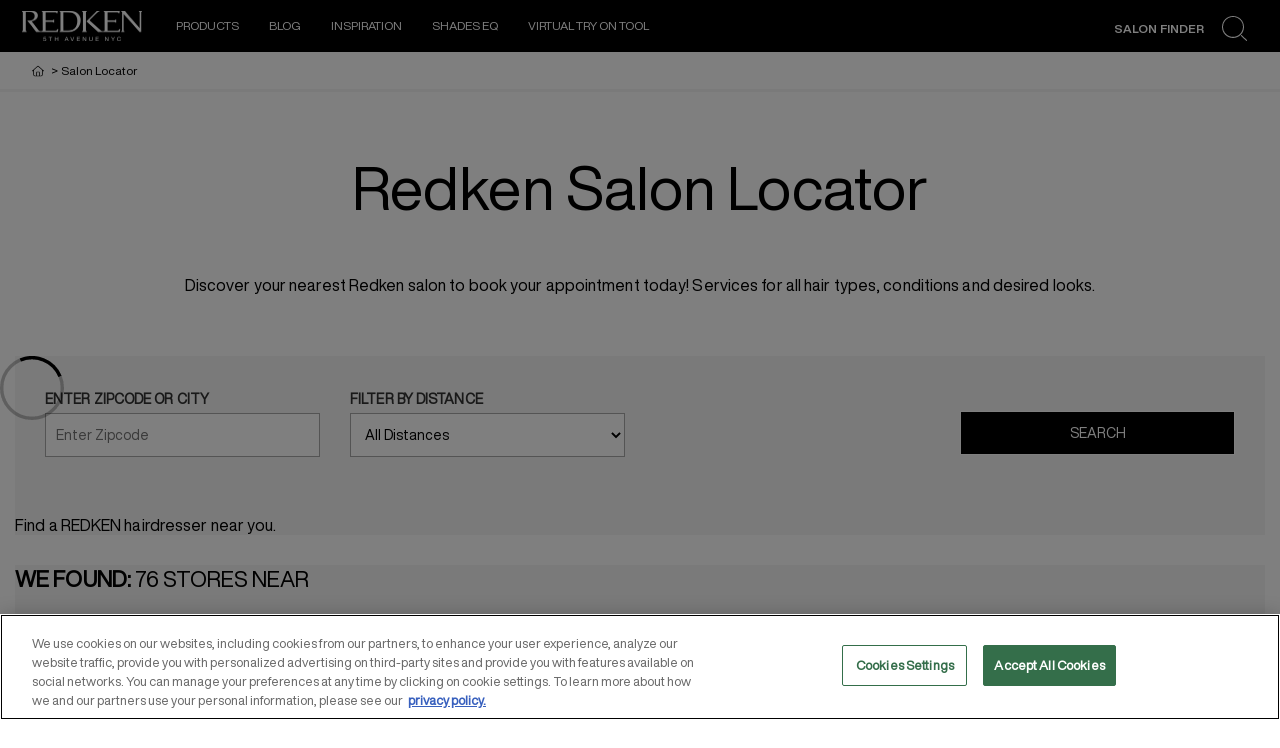

--- FILE ---
content_type: text/html; charset=utf-8
request_url: https://www.redken.com.au/salonlocator
body_size: 31286
content:

 
 





<!DOCTYPE html>
<!--[if lt IE 7]>      <html class="no-js lt-ie9 lt-ie8 lt-ie7"> <![endif]-->
<!--[if IE 7]>         <html class="no-js lt-ie9 lt-ie8"> <![endif]-->
<!--[if IE 8]>         <html class="no-js lt-ie9"> <![endif]-->
<!--[if gt IE 8]><!-->
<html class="no-js" lang="en-AU">
<!--<![endif]-->
<head>
    


    <meta charset="utf-8" />
    <meta http-equiv="Content-type" content="text/html; charset=utf-8">
    <meta name="viewport" content="width=device-width, initial-scale=1, maximum-scale=1, user-scalable=no">
    <link rel="stylesheet" href="/themes/redken/bundle/redken-bundle.css?v=11.34.0-release00000002">

        <link rel="canonical" href="https://www.redken.com.au/salonlocator">


    
    <script type="text/javascript">
            var dataLayer = window["dataLayer"] || [];
            dataLayer.push({"brand":"RED", "language":"en", "country":"au", "siteTypeLevel":"main", "uiLoggedStatus":"not logged", "newsletterSubscription":"false", "website_type":"NON-DTC", "factory":"WSF", "breadCrumb":"home > salon locator"});
            if (!window.wsf) {
                window.wsf = { pageDetails: {"brand":"RED", "language":"en", "country":"au", "siteTypeLevel":"main", "uiLoggedStatus":"not logged", "newsletterSubscription":"false", "website_type":"NON-DTC", "factory":"WSF", "breadCrumb":"home > salon locator"} };
            } else {
                window.wsf.pageDetails = {"brand":"RED", "language":"en", "country":"au", "siteTypeLevel":"main", "uiLoggedStatus":"not logged", "newsletterSubscription":"false", "website_type":"NON-DTC", "factory":"WSF", "breadCrumb":"home > salon locator"}
            }
    </script>
    <script type="text/javascript">
        function rfpGoogleTagManager() {
            if(typeof(OptanonWrapper) === 'function') {
                window.gtmLoaded = false;
                function OptanonWrapper() {
                    window.gtmLoaded = true;
                    (function(w, d, s, l, i) {
                        w[l] = w[l] || [];
                        if (typeof (refappSiteLevelPropertys) === "function") {
                            refappSiteLevelPropertys();
                        }
                        if (typeof (pagelevelPropertys) === "function") {
                            pagelevelPropertys();
                        }
                        w[l].push({
                            'gtm.start':
                                new Date().getTime(),
                            event: 'gtm.js'
                        });
                        var f = d.getElementsByTagName(s)[0],
                            j = d.createElement(s),
                            dl = l != 'dataLayer' ? '&l=' + l : '';
                        j.async = true;
                        j.src =
                            '//www.googletagmanager.com/gtm.js?id=' + i + dl;
                        f.parentNode.insertBefore(j, f);
                    })(window, document, 'script', 'dataLayer', 'GTM-5VKK346');
                }
                setTimeout(() => {
                    if (!window.gtmLoaded) {
                        OptanonWrapper()
                    }
                }, 1000);
            } else {
                (function(w, d, s, l, i) {
                    w[l] = w[l] || [];
                    
                    w[l].push({
                        'gtm.start':
                            new Date().getTime(),
                        event: 'gtm.js'
                    });
                    var f = d.getElementsByTagName(s)[0],
                        j = d.createElement(s),
                        dl = l != 'dataLayer' ? '&l=' + l : '';
                    j.async = true;
                    j.src =
                        '//www.googletagmanager.com/gtm.js?id=' + i + dl;
                    f.parentNode.insertBefore(j, f);
                })(window, document, 'script', 'dataLayer', 'GTM-5VKK346');
            }
        }
        rfpGoogleTagManager();
    </script>




        <script crossorigin="anonymous" src="https://cdnjs.cloudflare.com/ajax/libs/vue/2.7.16/vue.runtime.min.js"></script>
<script src="/Refapp-build/refapp-user-redirect/widget-vue2/refapp-user-redirect.umd.js?v=1.5.0.2"></script><script src="/Refapp-build/refapp-store-locator/widget-vue2/refapp-storelocator.umd.js?v=3.6.1.2"></script>        <script crossorigin="anonymous" src="https://cdnjs.cloudflare.com/ajax/libs/vue/2.7.16/vue.runtime.min.js"></script>
<script src="/Refapp-build/refapp-user-redirect/widget-vue2/refapp-user-redirect.umd.js?v=1.5.0.2"></script><script src="/Refapp-build/refapp-store-locator/widget-vue2/refapp-storelocator.umd.js?v=3.6.1.2"></script>



    <title>Salon Locator - Find a Redken Salon Near You| Redken Australia &amp; NZ</title>





    <link href="/-/media/project/loreal/brand-sites/redken/apac/au/favicon/redken-favicon-jpg.jpg?rev=f3a58c456f5b43878e10e4a82d797508" rel="shortcut icon" />



<meta property="og:title"  content="SalonLocator" /><meta property="og:url"  content="https://www.redken.com.au/salonlocator" />


<meta  name="description" content="Find your nearest Redken Salon today to book our professional hair services for all hair types, hair colours and desired looks. Find a salon now." />


<meta property="twitter:title"  content="SalonLocator" /><meta property="twitter:card"  content="summary_large_image" />

    <meta name="viewport" content="width=device-width, initial-scale=1"/>
        <script crossorigin="anonymous" src="https://cdnjs.cloudflare.com/ajax/libs/vue/2.7.16/vue.runtime.min.js"></script>
<script src="/Refapp-build/refapp-user-redirect/widget-vue2/refapp-user-redirect.umd.js?v=1.5.0.2"></script><script src="/Refapp-build/refapp-store-locator/widget-vue2/refapp-storelocator.umd.js?v=3.6.1.2"></script>


<div class="component plain-html">
    <div class="component-content">
<script type="application/ld+json">
{
 "@context": "https://schema.org",
 "@type": "Organization",
 "name": "Redken",
 "alternateName": "Redken Australia",
 "url": "https://www.redken.com.au/",
 "logo": "https://www.redken.com.au/-/media/project/loreal/brand-sites/redken/redkenlogo.png?rev=-1",
 "sameAs": [
  "https://www.facebook.com/RedkenAustralia/",
  "https://www.youtube.com/user/RedkenAustralia"
 ]
}
</script>
<script type="application/ld+json">
{
 "@context": "https://schema.org/",
 "@type": "WebSite",
 "name": "Redken",
 "url": "https://www.redken.com.au/",
 "potentialAction": {
   "@type": "SearchAction",
   "target": "https://www.redken.com.au/search?q={search_term_string}",
   "query-input": "required name=search_term_string"
 }
}
</script>    </div>
</div>

        <script type="text/javascript">
            var iplobserverstart = new Date();
            var iplperformancetiming = 1;
            var iplcustomdim = "www.redken.com.au";
            var iplparcours = "";
        </script>
    
</head>

<body class="default-device wireframe-images">
        <script id="clobscript" type="text/javascript" src="/themes/AU/js/clobs.js?id=maybellineapac&amp;i=9&amp;v=1&amp;20140303"></script>

    <div style="display: none"><?xml version="1.0" encoding="utf-8" ?>
<svg xmlns="http://www.w3.org/2000/svg" xmlns:xlink="http://www.w3.org/1999/xlink">
  <symbol xmlns="http://www.w3.org/2000/svg" width="16" height="16" fill="currentColor" id="bi bi-chevron-down"
    viewBox="0 0 16 16">
    <path fill-rule="evenodd"
      d="M1.646 4.646a.5.5 0 0 1 .708 0L8 10.293l5.646-5.647a.5.5 0 0 1 .708.708l-6 6a.5.5 0 0 1-.708 0l-6-6a.5.5 0 0 1 0-.708z" />
  </symbol>
  <symbol xmlns="http://www.w3.org/2000/svg" width="16" height="16" fill="currentColor" id="bi bi-chevron-up"
    viewBox="0 0 16 16">
    <path fill-rule="evenodd"
      d="M7.646 4.646a.5.5 0 0 1 .708 0l6 6a.5.5 0 0 1-.708.708L8 5.707l-5.646 5.647a.5.5 0 0 1-.708-.708l6-6z" />
  </symbol>
  <symbol viewBox="0 0 40 40" id="co2" xmlns="http://www.w3.org/2000/svg">
    <g fill="none" fill-rule="evenodd">
      <circle stroke="#969696" fill="#FFF" cx="20" cy="20" r="19.5" />
      <path
        d="M10.954 16.745c1.133 0 2.056.626 2.67 1.809h3.043c-.745-2.96-3.043-4.803-5.729-4.803a5.674 5.674 0 00-4.19 1.776A6.09 6.09 0 005 19.873c0 1.776.55 3.264 1.634 4.465 1.099 1.244 2.653 1.94 4.272 1.911 2.767 0 4.952-1.776 5.712-4.701H13.56c-.614 1.116-1.57 1.725-2.654 1.725-1.585 0-3.01-1.472-3.01-3.383a3.213 3.213 0 01.897-2.244 2.937 2.937 0 012.161-.901M23.775 13.75a6.214 6.214 0 00-4.427 1.762 6.111 6.111 0 00-1.848 4.36c0 1.781.58 3.273 1.727 4.477a6.052 6.052 0 004.531 1.9 6.193 6.193 0 004.48-1.882 6.226 6.226 0 001.761-4.443c-.028-3.398-2.798-6.145-6.224-6.173m-.017 9.513c-1.676 0-3.198-1.458-3.198-3.357a3.15 3.15 0 011.583-2.752 3.203 3.203 0 013.195 0 3.15 3.15 0 011.583 2.752c0 1.967-1.42 3.357-3.163 3.357M35 21.274c0-1.003-.787-1.69-2.083-1.69-1.264 0-2.075.833-2.084 2.16h1.473c0-.04-.008-.09-.008-.13 0-.526.242-.825.61-.825.36 0 .578.235.578.639 0 .81-.87 1.764-2.62 2.767v1.222h4.118V24.13H32.9c1.397-.874 2.1-1.925 2.1-2.856"
        fill="#969696" fill-rule="nonzero" />
    </g>
  </symbol>
  <symbol viewBox="0 0 512 512" id="scroll-to-top-icon" xmlns="http://www.w3.org/2000/svg">
    <path
      d="M231 503.4c-60-7.2-109.4-30.7-150.6-71.8-37.2-37.3-60.1-81.5-69.5-134.1-3-17-3.8-54.8-1.5-72.5 7.4-56.1 31.3-104.8 71-144.6 37.8-37.7 83.6-61.1 137.1-70.1 8.9-1.4 16.4-1.8 39-1.8 24.8 0 29.5.3 40.8 2.3 52.9 9.5 97 32.4 134.3 69.6 37.2 37.3 60 81.2 69.6 134.3 2.1 11.4 2.3 15.8 2.3 41.3 0 25.3-.3 29.9-2.3 41.3-9.5 52.8-32.4 97-69.6 134.3-37.2 37.1-81.5 60.1-133.7 69.4-10.2 1.9-16.9 2.3-37.9 2.5-14 .2-27.1.1-29-.1zm65.3-127.6c.4-11.2.7-43.4.7-71.5V253h34.8c20.6 0 36.2-.4 38.4-1 3.6-1 8.8-6 8.8-8.3 0-.7-27.1-28.3-60.3-61.4C271.4 135 257.9 122 256 122c-1.9 0-15.4 13-62.7 60.3-33.2 33.1-60.3 60.7-60.3 61.4 0 2.3 5.2 7.3 8.8 8.3 2.2.6 17.8 1 38.5 1H215v143h80.7l.6-20.2z"
      fill="#313131" />
    <path
      d="M212 327.5V256h-34.7c-20.7 0-36.3-.4-38.5-1-5.2-1.5-8.8-6.1-8.8-11.3v-4.2l59.7-59.7c41.9-41.9 60.8-60.1 63-60.9 2.4-.7 4.2-.7 6.6 0 2.2.8 21.1 19 63 60.9l59.7 59.7v4.2c0 5.2-3.6 9.8-8.8 11.3-2.2.6-17.8 1-38.4 1H300v51.3c0 28.1-.3 60.3-.7 71.5l-.6 20.2H212v-71.5z"
      fill="#fff" />
  </symbol>
  <symbol viewBox="0 0 16 16" id="bi bi-x" xmlns="http://www.w3.org/2000/svg">
    <path
      d="M4.646 4.646a.5.5 0 0 1 .708 0L8 7.293l2.646-2.647a.5.5 0 0 1 .708.708L8.707 8l2.647 2.646a.5.5 0 0 1-.708.708L8 8.707l-2.646 2.647a.5.5 0 0 1-.708-.708L7.293 8 4.646 5.354a.5.5 0 0 1 0-.708z" />
  </symbol>
  <symbol viewBox="0 0 16 16" id="bi bi-list" xmlns="http://www.w3.org/2000/svg">
    <path fill-rule="evenodd"
      d="M2.5 12a.5.5 0 0 1 .5-.5h10a.5.5 0 0 1 0 1H3a.5.5 0 0 1-.5-.5zm0-4a.5.5 0 0 1 .5-.5h10a.5.5 0 0 1 0 1H3a.5.5 0 0 1-.5-.5zm0-4a.5.5 0 0 1 .5-.5h10a.5.5 0 0 1 0 1H3a.5.5 0 0 1-.5-.5z" />
  </symbol>
  <symbol viewBox="0 0 16 16" id="bi bi-grid-fill" xmlns="http://www.w3.org/2000/svg">
    <path
      d="M1 2.5A1.5 1.5 0 0 1 2.5 1h3A1.5 1.5 0 0 1 7 2.5v3A1.5 1.5 0 0 1 5.5 7h-3A1.5 1.5 0 0 1 1 5.5v-3zm8 0A1.5 1.5 0 0 1 10.5 1h3A1.5 1.5 0 0 1 15 2.5v3A1.5 1.5 0 0 1 13.5 7h-3A1.5 1.5 0 0 1 9 5.5v-3zm-8 8A1.5 1.5 0 0 1 2.5 9h3A1.5 1.5 0 0 1 7 10.5v3A1.5 1.5 0 0 1 5.5 15h-3A1.5 1.5 0 0 1 1 13.5v-3zm8 0A1.5 1.5 0 0 1 10.5 9h3a1.5 1.5 0 0 1 1.5 1.5v3a1.5 1.5 0 0 1-1.5 1.5h-3A1.5 1.5 0 0 1 9 13.5v-3z" />
  </symbol>
  <symbol viewBox="0 0 16 16" id="bi bi-search" xmlns="http://www.w3.org/2000/svg">
    <path
      d="M11.742 10.344a6.5 6.5 0 1 0-1.397 1.398h-.001c.03.04.062.078.098.115l3.85 3.85a1 1 0 0 0 1.415-1.414l-3.85-3.85a1.007 1.007 0 0 0-.115-.1zM12 6.5a5.5 5.5 0 1 1-11 0 5.5 5.5 0 0 1 11 0z" />
  </symbol>
  <symbol viewBox="0 0 60 60" id="account" xmlns="http://www.w3.org/2000/svg">
    <path fill-rule="evenodd" fill="#FFF"
      d="M30.069 59.98C13.465 59.98.005 46.553.005 29.995.005 13.442 13.465.01 30.069.01c16.606 0 30.066 13.432 30.066 29.985 0 16.558-13.46 29.985-30.066 29.985zm17.464-8.726c-.12-1.723-.707-3.4-1.46-4.235-5.185-3.76-11.757-4.537-11.757-4.537l-.188-1.239v-2.467c3.737-2.294 5.955-7.562 5.955-12.339 0-6.315-1.67-11.436-10.017-11.436-8.348 0-10.018 5.121-10.018 11.436 0 4.785 2.227 10.066 5.974 12.352v2.454l-.233 1.541c-5.064 1.576-10.587 3.513-11.723 4.265-.751.833-1.335 2.498-1.458 4.207a27.486 27.486 0 0 0 17.461 6.224c6.629 0 12.71-2.337 17.464-6.226zM30.069 2.515c-15.22 0-27.559 12.301-27.559 27.48 0 7.501 3.021 14.292 7.905 19.252.374-1.635 1.043-3.102 1.923-4.013 1.014-1.042 8.318-3.445 11.983-4.605-4.194-2.895-6.761-8.689-6.761-14.187 0-7.697 2.273-13.937 12.506-13.937 10.232 0 12.505 6.24 12.505 13.937 0 5.284-2.379 10.826-6.283 13.817 2.532.92 10.443 3.84 11.537 4.975.871.911 1.533 2.375 1.904 4.008 4.882-4.959 7.901-11.749 7.901-19.247 0-15.179-12.34-27.48-27.561-27.48z" />
  </symbol>
  <symbol viewBox="0 0 15 28" id="arrow" xmlns="http://www.w3.org/2000/svg">
    <path data-name="arrows 14x28" class="bbcls-1" d="M.732.014L14.986 14 .732 27.986" />
  </symbol>
</svg>
<svg xmlns="http://www.w3.org/2000/svg" xmlns:xlink="http://www.w3.org/1999/xlink">
  <symbol viewBox="0 0 64.1 28.4" id="arrow-left-link" xmlns="http://www.w3.org/2000/svg">
    <path d="M14.8 28.4l1.9-1.9-11-11h57.9v-2.7H5.7l11-10.9L14.8 0 2.5 12.3.6 14.2z" />
  </symbol>
  <symbol viewBox="0 0 64.1 28.4" id="arrow-right-link" xmlns="http://www.w3.org/2000/svg">
    <path d="M49.4 0l-1.9 1.9 10.9 10.9H.6v2.7h57.8l-10.9 11 1.9 1.9 12.3-12.3 1.9-1.9z" />
  </symbol>
  <symbol viewBox="0 0 43.02 35.24" id="burger" xmlns="http://www.w3.org/2000/svg">
    <g data-name="Layer 2">
      <path d="M0 14.55h43.02v6.14H0zM0 0h43.02v6.14H0zm0 29.09h43.02v6.14H0z" data-name="Layer 1" />
    </g>
  </symbol>
  <symbol viewBox="0 0 52 53" id="cancel" xmlns="http://www.w3.org/2000/svg">
    <path
      d="M26 52.1c-14.4 0-26-11.6-26-26S11.6 0 26 0s26 11.6 26 26-11.6 26.1-26 26.1zm23.7-26C49.7 12.9 39.1 2.3 26 2.3S2.2 12.9 2.2 26.1c0 13.1 10.6 23.7 23.8 23.8 13.1-.1 23.7-10.7 23.7-23.8zm-16.5 8.8L26 27.7l-7.2 7.2c-.4.4-1.2.4-1.6 0-.4-.4-.4-1.2 0-1.6l7.2-7.2-7.2-7.2c-.4-.4-.4-1.2 0-1.6.4-.4 1.2-.4 1.6 0l7.2 7.2 7.2-7.2c.4-.4 1.2-.4 1.6 0s.4 1.2 0 1.6l-7.2 7.2 7.2 7.2c.4.4.4 1.2 0 1.6-.4.4-1.2.4-1.6 0z" />
  </symbol>
  <symbol viewBox="0 0 46 46" id="chain" xmlns="http://www.w3.org/2000/svg">
    <path
      d="M23 43.2c11.6 0 21-9.2 21-20.5S34.6 2.2 23 2.2 2 11.4 2 22.7s9.4 20.5 21 20.5m0 2c-12.7 0-23-10.1-23-22.5C0 10.2 10.3.2 23 .2s23 10.1 23 22.5-10.3 22.5-23 22.5z" />
    <path
      d="M31.9 24.9l-2.5-2.5c-.7-.7-1.5-1-2.5-1s-1.8.4-2.5 1.1l-1.1-1.1c.7-.7 1.1-1.5 1.1-2.5s-.3-1.8-1-2.5l-2.5-2.5c-.7-.7-1.5-1-2.5-1s-1.8.3-2.5 1l-1.8 1.8c-.7.7-1 1.5-1 2.5s.3 1.8 1 2.5l2.5 2.5c.7.7 1.5 1 2.5 1s1.8-.4 2.5-1.1l1.1 1.1c-.7.7-1.1 1.5-1.1 2.5s.3 1.8 1 2.5l2.5 2.5c.7.7 1.5 1 2.5 1s1.8-.3 2.5-1l1.8-1.8c.7-.7 1-1.5 1-2.5s-.3-1.8-1-2.5zm-10.3-5.2l-.2-.2-.3-.3-.2-.2c-.1-.1-.2-.1-.3-.2h-.3c-.3 0-.6.1-.8.3-.2.2-.3.5-.3.8v.3c0 .1.1.2.2.3.1.1.1.2.2.2l.3.3.2.2c-.2.3-.5.4-.9.4-.3 0-.6-.1-.8-.3l-2.5-2.5c-.2-.2-.3-.5-.3-.8 0-.3.1-.6.3-.8l1.8-1.8c.2-.2.5-.3.8-.3.3 0 .6.1.8.3l2.5 2.5c.2.2.3.5.3.8-.1.4-.2.7-.5 1zm8.6 8.5L28.4 30c-.2.2-.5.3-.8.3-.3 0-.6-.1-.8-.3l-2.5-2.5c-.2-.2-.3-.5-.3-.8 0-.3.1-.6.4-.9l.2.2.3.3.2.2c.1.1.2.1.3.2h.3c.3 0 .6-.1.8-.3.2-.2.3-.5.3-.8v-.3c0-.1-.1-.2-.2-.3-.1-.1-.1-.2-.2-.2l-.3-.3-.2-.2c.2-.3.5-.4.9-.4.3 0 .6.1.8.3l2.5 2.5c.2.2.3.5.3.8.2.2.1.4-.2.7z" />
  </symbol>
  <symbol viewBox="0 0 26 26" id="close" xmlns="http://www.w3.org/2000/svg">
    <path
      d="M25.5 24.61l-.96.96L12.5 13.52.52 25.51l-.96-.96 11.98-11.99L-.5.52l.96-.97L12.5 11.6 24.48-.38l.95.95-11.97 11.99L25.5 24.61z" />
  </symbol>
  <symbol viewBox="0 0 12 7" id="down-arrow" xmlns="http://www.w3.org/2000/svg">
    <path d="M12 .9L6.24 7.01 6 6.75l-.25.26L-.01.9.84 0 6 5.47 11.15 0l.85.9z" />
  </symbol>
  <symbol viewBox="0 0 46 46" id="facebook" xmlns="http://www.w3.org/2000/svg">
    <path
      d="M22.99 43.18c11.57 0 20.98-9.2 20.98-20.51 0-11.31-9.41-20.52-20.98-20.52C11.41 2.15 2 11.36 2 22.67c0 11.31 9.41 20.51 20.99 20.51m0 2C10.29 45.18 0 35.1 0 22.67 0 10.23 10.29.15 22.99.15c12.69 0 22.98 10.08 22.98 22.52 0 12.43-10.29 22.51-22.98 22.51z" />
    <path
      d="M17.94 18.81h2.29v-2.19c0-.96.03-2.45.74-3.37.76-.98 1.79-1.64 3.57-1.64 2.89 0 4.11.4 4.11.4l-.57 3.34s-.96-.27-1.85-.27c-.89 0-1.69.31-1.69 1.19v2.54h3.66l-.26 3.26h-3.4v11.32h-4.31V22.07h-2.29v-3.26z" />
  </symbol>
  <symbol viewBox="0 0 26.6 26.6" id="icon-search" xmlns="http://www.w3.org/2000/svg">
    <path class="list0"
      d="M26.5 25.6l-5.8-5.5-.8.8 5.8 5.5c.2.2.6.2.8 0s.2-.6 0-.8zm-3.1-13.9C23.4 5.2 18.2 0 11.7 0S0 5.2 0 11.7s5.2 11.7 11.7 11.7 11.7-5.2 11.7-11.7zM11.7 22.2c-5.8 0-10.6-4.7-10.6-10.6C1.1 5.8 5.8 1 11.7 1c5.9 0 10.7 4.8 10.6 10.6 0 5.8-4.7 10.6-10.6 10.6z" />
  </symbol>
  <symbol viewBox="0 0 46 46" id="instagram" xmlns="http://www.w3.org/2000/svg">
    <path
      d="M23 43.2c11.6 0 21-9.2 21-20.5S34.6 2.2 23 2.2 2 11.4 2 22.7s9.4 20.5 21 20.5m0 2c-12.7 0-23-10.1-23-22.5C0 10.2 10.3.2 23 .2s23 10.1 23 22.5-10.3 22.5-23 22.5z" />
    <path
      d="M23 14.6c2.6 0 2.9 0 4 .1 1 0 1.5.2 1.8.3.5.2.8.4 1.1.7.3.3.6.7.7 1.1.1.3.3.9.3 1.8 0 1 .1 1.3.1 4s0 2.9-.1 4c0 1-.2 1.5-.3 1.8-.2.5-.4.8-.7 1.1-.3.3-.7.6-1.1.7-.3.1-.9.3-1.8.3-1 0-1.3.1-4 .1s-2.9 0-4-.1c-1 0-1.5-.2-1.8-.3-.5-.2-.8-.4-1.1-.7-.3-.3-.6-.7-.7-1.1-.1-.3-.3-.9-.3-1.8 0-1-.1-1.3-.1-4s0-2.9.1-4c0-1 .2-1.5.3-1.8.2-.5.4-.8.7-1.1.3-.3.7-.6 1.1-.7.3-.1.9-.3 1.8-.3 1-.1 1.4-.1 4-.1m0-1.8c-2.7 0-3 0-4.1.1-1 0-1.8.2-2.4.5-.6.3-1.2.6-1.7 1.1-.5.5-.9 1.1-1.1 1.7-.2.6-.4 1.3-.5 2.4 0 1-.1 1.4-.1 4.1 0 2.7 0 3 .1 4.1 0 1 .2 1.8.5 2.4.3.6.6 1.2 1.1 1.7.5.5 1.1.9 1.7 1.1.6.2 1.3.4 2.4.5 1 0 1.4.1 4.1.1s3 0 4.1-.1c1 0 1.8-.2 2.4-.5.6-.3 1.2-.6 1.7-1.1.5-.5.9-1.1 1.1-1.7.2-.6.4-1.3.5-2.4 0-1 .1-1.4.1-4.1s0-3-.1-4.1c0-1-.2-1.8-.5-2.4-.3-.6-.6-1.2-1.1-1.7-.5-.5-1.1-.9-1.7-1.1-.6-.2-1.3-.4-2.4-.5-1.1-.1-1.4-.1-4.1-.1z" />
    <path
      d="M23 17.6c-2.8 0-5.1 2.3-5.1 5.1s2.3 5.1 5.1 5.1 5.1-2.3 5.1-5.1c-.1-2.8-2.3-5.1-5.1-5.1zm0 8.3c-1.8 0-3.3-1.5-3.3-3.3 0-1.8 1.5-3.3 3.3-3.3 1.8 0 3.3 1.5 3.3 3.3 0 1.9-1.5 3.3-3.3 3.3z" />
    <circle cx="28.2" cy="17.4" r="1.2" />
  </symbol>
</svg>
<svg xmlns="http://www.w3.org/2000/svg" xmlns:xlink="http://www.w3.org/1999/xlink">
  <symbol viewBox="0 0 324.7 85.7" id="logo" xmlns="http://www.w3.org/2000/svg">
    <path
      d="M95.2 52.1c-.8 3.9-3 3.9-6.4 3.9H64V31.1h12.8c7.3 0 7.9 0 7.9 2.3h2.2v-8.5h-2.2c0 2.3-.6 2.3-8.2 2.3H64V12.9c.1-2.7 0-5.7 0-8.8h23.4c3.6 0 6.1-.1 6.1 2.6h2.3L97 .1H53.7v2.2c2.3 0 2.2.5 2.2 6.3s.2 39.5.2 43.2c0 4.7-.2 6-5.7 6-3.1 0-5.2-1.7-8.9-7.1L31 36.1c-2.6-3.4-4.3-5.6-5-6.6 3.9-.8 7-2 9.4-3.6 2.4-1.5 4.2-3.5 5.5-5.8 1.3-2.3 1.9-4.7 1.9-7 0-2.5-.7-4.9-2-7-1.4-2.2-3.3-3.7-5.7-4.7C32.6.5 28.7 0 23.4 0 22.6 0 1.2.1 0 .1v2.2c2.4 0 2.3 1.9 2.3 6.3v43c0 4.4 0 6.2-2.3 6.2V60h12.5v-2.2c-2.3 0-2.3-1.9-2.3-5.7v-49h10.2c4.6 0 8.1 1 10.3 3.1 2.3 2 3.4 5 3.4 8.4 0 4-1.3 7.2-4 9.6-2.6 2.4-6.5 3.6-11.6 3.6-.8 0-1.9 0-3.3-.1l-.4 1.3c2.7 3.1 5.5 6.5 8.4 10.2 1.8 2.3 3.9 5.1 6.3 8.5 4.3 6.1 7.3 10.2 9.2 12.3H97l1.1-7.8h-2.9zm6.6 7.8v-2c2.3 0 2.3-.7 2.3-6.2V8.6c0-5.3-.1-6.5-2.3-6.5v-2c4.4 0 23-.1 25.3-.1 6.9 0 12.4.9 16.6 2.6 4.2 1.8 7.7 4.7 10.6 8.8 2.9 4.1 4.4 9.2 4.4 15.1 0 4.3-.7 8.3-2.1 12-1.4 3.7-3.2 7-5.6 9.8-2.4 2.8-4.9 5-7.6 6.6-2.7 1.6-5.5 2.9-8.5 3.7-3 .8-7 1.2-12.2 1.2-1.7.1-20.9.1-20.9.1zm10.2-4.3h10.1c10.9 0 14.4-1.9 16.3-3.1 1.9-1.1 3.8-2.8 5.6-5 1.8-2.2 3.2-5 4.1-8.4 1-3.4 1.5-6.9 1.5-10.6 0-5.2-.9-9.7-2.8-13.5-1.9-3.8-4.7-6.6-8.5-8.6s-9.6-2.5-26.5-2.5c-.1 1.4 0 27.1 0 27.1l.2 24.6zm150.9-3.5c-.8 3.9-3 3.9-6.4 3.9h-24.8V31.1h12.8c7.3 0 7.9 0 7.9 2.3h2.5v-8.5h-2.5c0 2.3-.6 2.3-8.2 2.3h-12.5V12.9c.1-2.7 0-5.7 0-8.8h23.4c3.6 0 6.1-.1 6.1 2.6h2.3l1.2-6.6h-43.3v2.2c2.3 0 2.2.5 2.2 6.3s.1 39.6.1 43.2c0 4.7 0 6-5.5 6-.7 0-1.3-.1-1.9-.3-.6-.2-1-.6-1.3-.8-.6-.3-2.9-2.4-7-6.2l-25.3-23.7s21.8-24.5 24.9-24.5h1.8V.1h-6.8l-28.2 29.7 1.2 1.2 19.2 18 4.3 4.2c4.1 3.9 7 6.8 7 6.8h12c1.6 0 0 0 0 0h46.5l1.1-7.9h-2.8zm5.7 7.8v-2.2c2.4 0 2.3-.9 2.3-5.9 0-17.6 0-18.6.1-44.9 0-4 0-4.7-2.4-4.7V0h10.1s4.1 5.4 5.2 6.9l8.6 10.7L305.1 33c4 4.9 7.2 8.7 9.7 11.5 1.6 1.9 2.6 3.3 3.7 4.4 0 0 .1-37.2.1-40.9 0-5.4 0-5.8-2.1-5.8V.1h8.3v2.2c-2 0-2.1.2-2.1 5.8V60h-4.3L275.1 9v43c0 5 .1 5.8 2.2 5.8V60h-8.7zM26.4 75h-2.5c-.5 0-.6.1-.6.5h-.7v-1.3h9.2v1.3h-.7c0-.4-.2-.5-.6-.5h-2.6v8.3c0 1.2.2 1.5.9 1.5v.5h-3.3v-.5c.9 0 .9-.3.9-1.5V75zm-.9 10.3v-.5m0 .5v-.5m32.6-1.4c0 .6 0 1 .1 1.2.1.2.1.2.5.2h.1v.5h-3v-.5h.1c.4 0 .4-.1.5-.2.1-.2.1-.6.1-1.2v-3.6h-6.4v3.6c0 .6 0 1 .1 1.2.1.2.1.2.5.2h.1v.5h-3v-.5h.1c.4 0 .4-.1.5-.2.1-.2.1-.6.1-1.2v-7.2c0-.6 0-1-.1-1.2-.1-.2-.1-.2-.5-.2h-.1v-.5h3v.5h-.1c-.4 0-.4.1-.5.2-.1.2-.1.6-.1 1.2V79h6.4v-2.8c0-.6 0-1-.1-1.2-.1-.2-.1-.2-.5-.2h-.1v-.5h3v.5h-.1c-.4 0-.4.1-.5.2-.1.2-.1.6-.1 1.2v7.2zm44.2-.2c.1.3.3.8.5 1.1.2.3.4.5.6.5l.1.1v.5h-3.2v-.5l.2-.1c.3 0 .5-.1.5-.3 0-.2-.2-.6-.3-1l-.7-1.8h-4.6l-.4 1.1c-.1.3-.6 1.4-.6 1.7 0 .3.1.4.6.4l.1.1v.5h-2.6V85l.1-.1c.4 0 .7-.4.9-.8l2.8-6.5c.5-1.1 1-2.3 1.5-3.4h.5l4 9zm-2.5-2.1l-2-4.8-2 4.8h4zm23 2.3l2.9-7.5c.3-.9.2-1-.3-1h-.2v-.5h2.3v.5h-.1c-.3 0-.5.4-.9 1.2l-2.8 6.7c-.4.9-.7 1.8-1 2.8h-.7c-.3-.9-.6-1.9-.9-2.6l-3-7.4c-.2-.5-.4-.6-.7-.7h-.1v-.5h3v.5h-.3c-.3 0-.5.1-.3.5l3.1 8zm21.4-7.1c0-.6 0-1-.1-1.2-.1-.2-.1-.2-.5-.2h-.1v-.5h7.7l-.3 1.3h-.6v-.1c0-.2 0-.4-.1-.4h-4.5v4.3h3.5l.2-.7h.5c0 .7-.1.6-.1 1.2s0 .5.1 1.1h-.5l-.2-.8h-3.5v4.5h4.6c.3 0 .4.1.6-.9h.6c-.2.8-.3 1.6-.3 1.6h-7.7v-.4s.5-.1.6-.3c.1-.2.1-.6.1-1.2v-7.3zm77.4 0c0-.6 0-1-.1-1.2-.1-.2-.1-.2-.5-.2h-.1v-.5h7.7l-.3 1.3h-.6v-.1c0-.2 0-.4-.1-.4h-4.5v4.3h3.5s.1-.3.1-.5l.1-.1h.5v2.3h-.5l-.1-.3c0-.2-.1-.6-.1-.6h-3.5v4.5h4.6c.3 0 .4.1.6-.9h.6c-.2.8-.3 1.6-.3 1.6h-7.7v-.4s.5-.1.6-.3c.1-.2.1-.6.1-1.2v-7.3zm-53.8-.1c0-.6 0-1-.1-1.2-.1-.2-.3-.2-.7-.2v-.5h2.1l7.6 9.4v-7.5c0-.6 0-1-.1-1.2-.1-.2-.3-.2-.7-.2v-.5h2.4v.5c-.4 0-.6.1-.7.2-.1.2-.1.6-.1 1.2v9.1h-1.4l-7.5-9.3v7.4c0 .6 0 1 .1 1.2.1.2.3.2.7.2v.5H167v-.5c.4 0 .6-.1.7-.2.1-.2.1-.6.1-1.2v-7.2zm94.9 0c0-.6 0-1-.1-1.2-.1-.2-.3-.2-.7-.2v-.5h2.1l7.6 9.4v-7.5c0-.6 0-1-.1-1.2-.1-.2-.3-.2-.7-.2v-.5h2.4v.5c-.4 0-.6.1-.7.2-.1.2-.1.6-.1 1.2v9.1H271l-7.5-9.3v7.4c0 .6 0 1 .1 1.2.1.2.3.2.7.2v.5h-2.4v-.5c.4 0 .6-.1.7-.2.1-.2.1-.6.1-1.2v-7.2zm-67.5 0c0-.6 0-1-.1-1.2-.1-.2-.1-.2-.5-.2l-.1-.1v-.5h2.9v.5l-.1.1c-.4 0-.4.1-.5.2-.1.2-.1.6-.1 1.2v5.5c0 2.3 1.2 2.9 3.3 2.9 1.7 0 3.3-.7 3.3-3.3v-5.1c0-.6 0-1-.1-1.2-.1-.2-.1-.2-.5-.2v-.6h2.1v.6c-.4 0-.4.1-.5.2-.1.2-.1.6-.1 1.2v4.6c0 3.4-1.3 4.8-4.5 4.8-2.7 0-4.3-.8-4.3-3.7v-5.7zm127.9 8.6c-.9.6-2.5.9-3.5.9-3.8 0-6.4-2.2-6.4-5.8 0-1.8.7-3.3 1.9-4.3s2.8-1.5 4.6-1.5c1.5 0 2.9.4 3.7.7l-.3 1.4h-.7s.2-.9-1-1.3c-.5-.1-1.4-.2-2-.2-3 0-4.6 2.3-4.6 5 0 3.2 2.1 5.2 5.2 5.2 1.1 0 2.5-.4 3.2-1l.1.2-.2.7zM1.6 75.5v2.8s.9-.4 1.8-.4c2 0 3.6 1.3 3.5 3.2-.1 2.4-3 4.4-5.9 4.4-.2-.3-.6-.6-1-.9l.1-.3c.4.1.7.2 1.4.2 2.3 0 3.9-1.2 4-3.1.1-2-1.6-2.6-2.7-2.6-.7 0-1.3.3-1.8.5l-.2-.1v-5h6v1.3H1.6z" />
    <path
      d="M1.6 75.5v2.8s.9-.4 1.8-.4c2 0 3.6 1.3 3.5 3.2-.1 2.4-3 4.4-5.9 4.4-.2-.3-.6-.6-1-.9l.1-.3c.4.1.7.2 1.4.2 2.3 0 3.9-1.2 4-3.1.1-2-1.6-2.6-2.7-2.6-.7 0-1.3.3-1.8.5l-.2-.1v-5h6v1.3H1.6zm294.9-1.3v.5s.6-.1 0 1.1l-2.1 3.7-.3.5-2.3-4.1c-.2-.4-.4-.7-.7-1-.5-.5-.8-.6-.8-.6h-1.7v.4h.3c.4.1 1.3.9 2.1 2.4l2 3.4c.1.2.1.4.1.6v.9c0 .6 0 2.3-.1 2.5-.1.2-.3.2-.7.2h-.1v.5h3.3v-.5h-.1c-.4 0-.6-.1-.7-.2-.1-.2-.1-1.9-.1-2.5v-.7c0-.5.1-.8.2-1l.4-.8.1-.2 1.9-3.5c.4-.8 1-1.2 1.5-1.2v-.5h-2.2zM175.4 2.1v-2h-12.8v2c2.2 0 2.3 1.2 2.3 6.5v43.2c0 5.4 0 6.2-2.3 6.2v2h12.7v-2c-2.2 0-2.3-1.2-2.3-6.4V8.3c0-5.5.1-6.2 2.4-6.2z" />
  </symbol>
  <symbol viewBox="0 0 52 53" id="minus" xmlns="http://www.w3.org/2000/svg">
    <path
      d="M44.4 44.52c-10.17 10.16-26.64 10.16-36.8 0-10.17-10.16-10.16-26.64 0-36.8 10.16-10.15 26.63-10.16 36.8 0 10.16 10.17 10.16 26.64 0 36.8zM42.79 9.33C33.52.05 18.48.05 9.2 9.33c-9.27 9.27-9.28 24.31 0 33.58 9.28 9.28 24.31 9.28 33.59 0 9.28-9.27 9.28-24.31 0-33.58zm-5.48 17.92l-22.62.01c-.63 0-1.13-.51-1.13-1.14-.01-.62.5-1.13 1.13-1.13h22.62c.63 0 1.13.51 1.13 1.13 0 .63-.5 1.13-1.13 1.13z" />
  </symbol>
  <symbol viewBox="0 0 353.562 353.562" id="pause" xmlns="http://www.w3.org/2000/svg">
    <path d="M41.064 353.562h109.014V0H41.064v353.562zM203.482 0v353.562h109.017V0H203.482z" />
  </symbol>
  <symbol viewBox="0 0 46 46" id="pinterest" xmlns="http://www.w3.org/2000/svg">
    <path
      d="M23 43.2c11.6 0 21-9.2 21-20.5S34.6 2.2 23 2.2 2 11.4 2 22.7s9.4 20.5 21 20.5m0 2c-12.7 0-23-10.1-23-22.5C0 10.2 10.3.2 23 .2s23 10.1 23 22.5-10.3 22.5-23 22.5z" />
    <path
      d="M23 11.6c-6.4-.1-11.7 5-11.8 11.4 0 4.6 2.8 8.7 7.1 10.4-.1-.9 0-1.8.2-2.6.2-.9 1.5-6.2 1.5-6.2-.3-.6-.4-1.2-.4-1.8 0-1.7 1-2.9 2.3-2.9.9 0 1.6.6 1.6 1.5v.2c-.2 1.4-.6 2.7-1 4-.2 1 .4 1.9 1.3 2.1.2 0 .4.1.5 0 2.2 0 3.7-2.8 3.7-6 0-2.5-1.7-4.4-4.9-4.4-3-.2-5.6 2.1-5.8 5.2v.3c0 .8.2 1.6.8 2.2.2.1.3.4.2.6-.1.2-.2.7-.2.9 0 .2-.3.4-.5.3h-.1c-1.7-.6-2.4-2.4-2.4-4.3 0-3.2 2.8-7.1 8.4-7.1 4.5 0 7.5 3.1 7.5 6.5 0 4.5-2.6 7.8-6.4 7.8-1.1 0-2.2-.5-2.9-1.4 0 0-.7 2.6-.8 3.1-.3.9-.7 1.7-1.2 2.4 1.1.3 2.2.5 3.3.5 6.3.2 11.6-4.7 11.8-11 .2-6.3-4.7-11.6-11-11.8-.2.1-.5.1-.8.1" />
  </symbol>
  <symbol viewBox="0 0 12.9 17.01" id="play" xmlns="http://www.w3.org/2000/svg">
    <g data-name="Layer 2">
      <path class="rmcls-1" d="M0 0l12.9 8.5L0 17V0z" data-name="Layer 1" />
    </g>
  </symbol>
  <symbol viewBox="0 0 52 53" id="plus" xmlns="http://www.w3.org/2000/svg">
    <path
      d="M44.4 44.45c-10.17 10.16-26.64 10.17-36.8 0-10.17-10.16-10.16-26.63 0-36.79s26.63-10.16 36.8 0c10.16 10.16 10.16 26.63 0 36.79zM42.79 9.27C33.52-.01 18.48-.01 9.2 9.27c-9.27 9.27-9.28 24.31 0 33.58 9.28 9.28 24.31 9.27 33.59 0 9.28-9.27 9.28-24.31 0-33.58zm-5.48 17.92H27.13v10.18c0 .63-.51 1.13-1.13 1.13-.63 0-1.13-.5-1.13-1.13V27.19H14.69c-.63 0-1.13-.5-1.13-1.13-.01-.62.5-1.13 1.13-1.13h10.18V14.75c0-.63.5-1.13 1.13-1.13.63 0 1.13.51 1.13 1.13v10.18h10.18c.63 0 1.13.51 1.13 1.13 0 .62-.5 1.13-1.13 1.13z" />
  </symbol>
  <symbol viewBox="0 0 7 12" id="thin-left-arrow" xmlns="http://www.w3.org/2000/svg">
    <path d="M6.1 12L0 6.2.2 6 0 5.8 6.1 0l.9.8L1.5 6 7 11.1l-.9.9z" />
  </symbol>
  <symbol viewBox="0 0 7 12" id="thin-right-arrow" xmlns="http://www.w3.org/2000/svg">
    <path d="M.9 0L7 5.8l-.2.2.2.2L.9 12l-.9-.8L5.5 6 0 .9.9 0z" />
  </symbol>
  <symbol viewBox="0 0 46 46" id="twitter" xmlns="http://www.w3.org/2000/svg">
    <path
      d="M23 43.2c11.6 0 21-9.2 21-20.5S34.6 2.2 23 2.2 2 11.4 2 22.7s9.4 20.5 21 20.5m0 2c-12.7 0-23-10.1-23-22.5C0 10.2 10.3.2 23 .2s23 10.1 23 22.5-10.3 22.5-23 22.5z" />
    <path
      d="M35.1 15.9c-.9.4-1.9.6-2.8.7 1-.6 1.8-1.5 2.2-2.6-1 .6-2.1.9-3.2 1.1-1-1-2.3-1.5-3.6-1.5-2.7-.1-4.9 2-5 4.7 0 .4 0 .7.1 1.1-4-.2-7.7-1.9-10.3-4.9-.4.7-.7 1.5-.7 2.4 0 1.6.8 3.1 2.2 3.9-.8 0-1.6-.2-2.2-.6v.1c0 2.3 1.7 4.2 4 4.6-.4.1-.9.2-1.3.2-.3 0-.6 0-.9-.1.7 2 2.6 3.3 4.6 3.3-1.8 1.3-4 2-6.2 2-.4 0-.8 0-1.2-.1 2.3 1.4 4.9 2.1 7.6 2.1 7.6.3 13.9-5.7 14.2-13.2v-.8c1-.7 1.8-1.5 2.5-2.4" />
  </symbol>
  <symbol viewBox="0 0 27 27" id="videoplay" xmlns="http://www.w3.org/2000/svg">
    <path
      d="M13.5 27C6.1 27 0 20.9 0 13.5S6.1 0 13.5 0 27 6.1 27 13.5 20.9 27 13.5 27zm0-25C7.2 2 2 7.2 2 13.5S7.2 25 13.5 25 25 19.8 25 13.5 19.8 2 13.5 2z" />
    <path
      d="M18 13.5c0 .1-.1.3-.2.3l-6 3.5c-.2.2-.5.2-.7 0-.1-.1-.1-.2-.1-.4V10c-.1-.3.1-.5.4-.6.2 0 .3 0 .4.1l6 3.5c.1.2.2.4.2.5z" />
  </symbol>
</svg>
<svg xmlns="http://www.w3.org/2000/svg" xmlns:xlink="http://www.w3.org/1999/xlink">
  <symbol viewBox="0 0 46 46" id="youtube" xmlns="http://www.w3.org/2000/svg">
    <path
      d="M23 43.2c11.6 0 21-9.2 21-20.5S34.6 2.2 23 2.2 2 11.4 2 22.7s9.4 20.5 21 20.5m0 2c-12.7 0-23-10.1-23-22.5C0 10.2 10.3.2 23 .2s23 10.1 23 22.5-10.3 22.5-23 22.5z" />
    <path
      d="M27.8 14.6v4.5c-.1.1-.2.2-.4.3-.1.1-.2.1-.3.1-.1 0-.2 0-.2-.1-.1-.1-.1-.2-.1-.3v-4.5h-1.2v4.9c0 .3.1.6.2.8.2.2.4.3.6.3.2 0 .5-.1.7-.2.3-.1.5-.3.7-.6v.6H29v-5.9l-1.2.1zm-3.7.3c-.3-.3-.8-.5-1.2-.4-.5 0-.9.1-1.3.4-.3.3-.5.7-.5 1.1v3c0 .4.2.9.5 1.2.8.6 1.8.6 2.6 0 .3-.3.5-.7.5-1.2v-3c-.1-.4-.3-.8-.6-1.1zm-.7 4.2c0 .1 0 .3-.2.4-.1.1-.2.2-.4.1-.1 0-.3 0-.4-.1-.1-.1-.1-.2-.1-.4v-3.2c0-.1 0-.2.1-.3.1-.1.2-.1.4-.1.1 0 .3 0 .4.1.1.1.2.2.2.3v3.2zm-3.8-6.6l-.8 3.2h-.1l-.9-3.2h-1.4l1.6 4.8v3.1h1.4v-3.3l1.6-4.7-1.4.1zm9.4 14c.1.1.1.3.1.5v.5h-.9V27c0-.2 0-.3.1-.5.1-.1.2-.2.4-.2.1.1.3.1.3.2zm-3.7 0c-.1-.1-.2-.1-.3-.1h-.2c-.1 0-.2.1-.2.2v3.3c.1.1.2.1.3.2.1 0 .2.1.2.1.1 0 .2 0 .3-.1.1-.1.1-.2.1-.4v-2.8c-.1-.1-.1-.3-.2-.4zm0 0c-.1-.1-.2-.1-.3-.1h-.2c-.1 0-.2.1-.2.2v3.3c.1.1.2.1.3.2.1 0 .2.1.2.1.1 0 .2 0 .3-.1.1-.1.1-.2.1-.4v-2.8c-.1-.1-.1-.3-.2-.4zm6.1-4.1H14.6c-1.9 0-3.4 1.5-3.4 3.4v3.4c0 1.8 1.5 3.3 3.4 3.3h16.9c1.8 0 3.4-1.5 3.4-3.3v-3.4c-.1-1.9-1.6-3.4-3.5-3.4zm-12.3 2.3h-1.3v6.2h-1.2v-6.2h-1.2v-1.1h3.7v1.1zm3.5 6.2h-1.1v-.6c-.2.2-.4.4-.6.5-.2.1-.4.2-.6.2-.2 0-.4-.1-.6-.2-.1-.2-.2-.5-.2-.7v-4.5h1.1v4.1c0 .1 0 .2.1.3.1.1.1.1.2.1s.2-.1.3-.1l.3-.3v-4.1h1.1v5.3zm3.9-1.1c0 .3-.1.6-.2.9-.2.2-.5.3-.7.3-.2 0-.4 0-.6-.1-.2-.1-.3-.2-.5-.4v.4h-1.1v-7.2h1.1V26c.1-.1.3-.3.5-.4.2-.1.3-.1.5-.1.3 0 .6.1.8.3.2.3.3.6.3 1v3zm3.8-1.4h-2.1v1c0 .2 0 .4.1.6.1.1.2.2.4.2.1 0 .3 0 .4-.1.1-.2.1-.4.1-.6v-.3h1.1v.3c0 .5-.1.9-.4 1.2-.3.3-.8.5-1.2.4-.4 0-.8-.1-1.1-.4-.3-.3-.4-.8-.4-1.2V27c0-.4.2-.8.5-1.1.3-.3.7-.5 1.2-.4.4 0 .8.1 1.1.4.3.3.4.7.4 1.2l-.1 1.3zm-5.3-2h-.2c-.1 0-.2.1-.2.2v3.3c.1.1.2.1.3.2.1 0 .2.1.2.1.1 0 .2 0 .3-.1.1-.1.1-.2.1-.4v-2.8c0-.1 0-.3-.1-.4-.2-.1-.3-.1-.4-.1zm.3.1c-.1-.1-.2-.1-.3-.1h-.2c-.1 0-.2.1-.2.2v3.3c.1.1.2.1.3.2.1 0 .2.1.2.1.1 0 .2 0 .3-.1.1-.1.1-.2.1-.4v-2.8c-.1-.1-.1-.3-.2-.4zm0 0c-.1-.1-.2-.1-.3-.1h-.2c-.1 0-.2.1-.2.2v3.3c.1.1.2.1.3.2.1 0 .2.1.2.1.1 0 .2 0 .3-.1.1-.1.1-.2.1-.4v-2.8c-.1-.1-.1-.3-.2-.4z" />
  </symbol>
  <symbol viewBox="0 0 46 46" id="envelope" xmlns="http://www.w3.org/2000/svg">
    <path
      d="M42.2 5.8H3.8C1.7 5.8 0 7.5 0 9.6v26.8c0 2.1 1.7 3.8 3.8 3.8h38.3c2.1 0 3.8-1.7 3.8-3.8V9.6c.1-2.1-1.6-3.8-3.7-3.8zM3.8 7.7h38.3c.1 0 .3.1.4.1-3.3 3-14.3 13.1-18.2 16.6-.3.3-.8.6-1.4.6s-1.1-.3-1.4-.6C17.8 20.9 6.8 10.8 3.4 7.7h.4zM1.9 36.4V9.6c0-.2.1-.4.1-.5 2.5 2.3 10.2 9.3 15.2 13.9-5 4.3-12.6 11.5-15.2 14 0-.2-.1-.4-.1-.6zm40.3 1.9H3.8c-.2 0-.3-.1-.4-.1 2.6-2.5 10.4-9.8 15.3-14 .6.6 1.2 1.1 1.7 1.5.8.7 1.7 1.1 2.7 1.1s1.9-.4 2.7-1.1c.5-.4 1-.9 1.7-1.5 4.9 4.2 12.6 11.5 15.3 14-.3.1-.5.1-.6.1zm1.9-1.9c0 .2-.1.3-.1.5-2.6-2.4-10.2-9.7-15.2-14C33.8 18.4 41.5 11.3 44 9c.1.2.1.3.1.5v26.9z" />
  </symbol>
  <symbol viewBox="0 0 16.83 32.64" id="fb-icon" xmlns="http://www.w3.org/2000/svg">
    <path
      d="M10.882 33.08V18.481h4.692l.746-5.801h-5.438V8.683c0-1.677.465-2.824 2.875-2.824h3.073V.669C16.301.599 14.478.44 12.355.44 7.924.44 4.89 3.143 4.89 8.109v4.571H0v5.801h4.89V33.08h5.992z"
      fill="#fff" />
  </symbol>
  <symbol viewBox="0 0 16 21" id="location-icon" xmlns="http://www.w3.org/2000/svg">
    <path
      d="M8.687 20.096c5.676-8.228 6.729-9.073 6.729-12.096a7.5 7.5 0 00-7.5-7.5A7.5 7.5 0 00.417 8c0 3.024 1.053 3.868 6.729 12.096a.94.94 0 001.542 0zm-.771-8.971a3.125 3.125 0 11-.002-6.25 3.125 3.125 0 01.003 6.25z"
      fill="#fff" />
  </symbol>
  <symbol viewBox="0 0 21 21" id="search-icon" xmlns="http://www.w3.org/2000/svg">
    <path
      d="M19.034 20.227l1.106-1.105a.94.94 0 00.004-1.328l-3.895-3.895a.936.936 0 00-.664-.273h-.637a8.086 8.086 0 001.719-5C16.667 4.137 13.03.5 8.542.5S.417 4.137.417 8.625s3.637 8.125 8.125 8.125a8.086 8.086 0 005-1.719v.637c0 .25.098.488.273.664l3.895 3.895a.934.934 0 001.324 0zM8.542 13.625a5 5 0 010-10 5 5 0 010 10z"
      fill="#fff" />
  </symbol>
  <symbol viewBox="0 0 30 30" id="insta-icon" xmlns="http://www.w3.org/2000/svg">
    <path
      d="M21.177 28.938c2.289-.108 4.316-.631 5.986-2.308 1.67-1.67 2.193-3.697 2.308-5.986.134-2.359.134-9.422 0-11.781-.108-2.289-.631-4.316-2.308-5.986-1.67-1.67-3.697-2.193-5.986-2.308-2.359-.134-9.429-.134-11.787 0-2.283.109-4.31.631-5.987 2.302S1.21 6.568 1.096 8.857C1.034 9.958 1 12.084.996 14.28v.942c.004 2.195.037 4.322.1 5.423.108 2.289.631 4.316 2.308 5.986s3.697 2.193 5.986 2.308c2.359.134 9.429.134 11.787 0zm-5.891-2.474c-2.078 0-6.547.166-8.421-.574a4.82 4.82 0 01-2.716-2.716c-.746-1.881-.574-6.343-.574-8.421s-.166-6.547.574-8.421a4.82 4.82 0 012.716-2.716c1.802-.715 5.976-.586 8.149-.575l.272.001c2.078 0 6.547-.166 8.421.574a4.82 4.82 0 012.716 2.716c.715 1.802.586 5.976.575 8.15l-.001.272c0 2.078.172 6.547-.574 8.421a4.82 4.82 0 01-2.716 2.716c-1.881.746-6.343.574-8.421.574zm7.625-17.627c.943 0 1.708-.759 1.708-1.708a1.71 1.71 0 00-1.708-1.708 1.71 1.71 0 00-1.708 1.708c0 .943.759 1.708 1.708 1.708zm-7.625 13.241c4.055 0 7.325-3.27 7.325-7.325s-3.27-7.325-7.325-7.325-7.325 3.27-7.325 7.325 3.27 7.325 7.325 7.325zm0-2.563a4.771 4.771 0 01-4.762-4.762 4.77 4.77 0 014.762-4.762 4.77 4.77 0 014.762 4.762 4.771 4.771 0 01-4.762 4.762z"
      fill="#fff" />
  </symbol>
  <symbol viewBox="0 0 20 31" id="arrow-left" xmlns="http://www.w3.org/2000/svg">
    <path
      d="M17.478 30.358l1.594-1.594c.658-.658.66-1.724.003-2.384L8.245 15.5l10.83-10.88a1.69 1.69 0 00-.003-2.384L17.479.642a1.69 1.69 0 00-2.386 0L1.427 14.307a1.69 1.69 0 000 2.386l13.665 13.665a1.69 1.69 0 002.386 0z" />
  </symbol>
  <symbol viewBox="0 0 25 33" id="pinterest-icon" xmlns="http://www.w3.org/2000/svg">
    <path
      d="M5.699 32.583c3.213-4.399 3.098-5.259 4.552-11.016.784 1.492 2.811 2.295 4.418 2.295 6.77 0 9.811-6.598 9.811-12.546 0-6.33-5.47-10.461-11.475-10.461C6.464.854 0 5.215 0 12.272c0 4.488 2.524 7.038 4.054 7.038.631 0 .995-1.759.995-2.257 0-.593-1.511-1.855-1.511-4.322 0-5.125 3.902-8.759 8.951-8.759 4.341 0 7.554 2.467 7.554 7 0 3.385-1.358 9.735-5.757 9.735-1.587 0-2.945-1.147-2.945-2.792 0-1.054.322-2.094.685-3.138l.314-.897c.362-1.048.685-2.107.685-3.195 0-4.22-5.986-3.455-5.986 1.645 0 1.071.134 2.257.612 3.232-.88 3.787-2.677 9.429-2.677 13.33 0 1.205.172 2.391.287 3.596.217.242.108.217.44.096z"
      fill="#fff" />
  </symbol>
  <symbol viewBox="0 0 20 31" id="arrow-right" xmlns="http://www.w3.org/2000/svg">
    <path
      d="M5.408 30.358l13.665-13.665a1.69 1.69 0 000-2.386L5.408.642a1.69 1.69 0 00-2.386 0L1.427 2.236a1.69 1.69 0 00-.003 2.384l10.83 10.88-10.83 10.881a1.69 1.69 0 00.003 2.384l1.594 1.594a1.69 1.69 0 002.386 0z" />
  </symbol>
</svg>
<svg xmlns="http://www.w3.org/2000/svg" xmlns:xlink="http://www.w3.org/1999/xlink">
  <symbol viewBox="0 0 36 25" id="youtube-icon" xmlns="http://www.w3.org/2000/svg">
    <path
      d="M31.962 24.268c1.498-.403 2.678-1.541 3.078-3.049.661-2.484.722-7.422.727-8.3v-.27c-.005-.877-.066-5.815-.727-8.3a4.373 4.373 0 00-3.078-3.098C29.528.596 20.525.528 18.688.521h-.657c-1.837.007-10.84.075-13.274.731A4.373 4.373 0 001.679 4.35c-.661 2.484-.722 7.422-.727 8.3v.269c.005.877.066 5.815.727 8.3.4 1.508 1.58 2.646 3.078 3.049 2.434.657 11.437.724 13.274.731h.657c1.837-.007 10.84-.075 13.274-.731zm-17.163-6.306V7.608l9.1 5.177-9.1 5.177z"
      fill="#fff" />
  </symbol>><symbol viewBox="0 0 22 21" id="star-empty" xmlns="http://www.w3.org/2000/svg">
    <path
      d="M9.795.749c.484-.98 1.874-.968 2.354 0l2.678 5.43 5.992.874c1.075.156 1.505 1.481.726 2.239l-4.335 4.225 1.025 5.968c.185 1.079-.952 1.883-1.903 1.382l-5.361-2.818-5.361 2.818c-.952.504-2.088-.303-1.903-1.382l1.025-5.968L.398 9.293c-.779-.759-.349-2.084.726-2.239l5.992-.874zm1.177.582l-2.986 6.05-6.673.968 4.832 4.713-1.14 6.645 5.968-3.138 5.972 3.134-1.14-6.645 4.828-4.709-6.673-.968-2.986-6.05z"
      fill-rule="evenodd" />
  </symbol>
  <symbol viewBox="0 0 22 21" id="star-filled" xmlns="http://www.w3.org/2000/svg">
    <path
      d="M5.611 20.867l5.361-2.818 5.361 2.818c.952.5 2.088-.303 1.903-1.382l-1.025-5.968 4.335-4.225c.779-.759.349-2.084-.726-2.239l-5.992-.874L12.15.749c-.48-.968-1.87-.98-2.354 0L7.116 6.18l-5.992.874C.049 7.209-.381 8.534.398 9.293l4.335 4.225-1.025 5.968c-.185 1.079.952 1.887 1.903 1.382z"
      fill-rule="evenodd" />
  </symbol>
  <symbol xmlns="http://www.w3.org/2000/svg" id="prev-arrow" viewBox="0 0 9 17">
    <rect width="9" height="17" fill="white" />
    <path fill-rule="evenodd" clip-rule="evenodd"
      d="M8.15022 0.62608L8.38385 0.879655C8.53872 1.04773 8.53872 1.32024 8.38385 1.48834L1.92455 8.50001L8.38385 15.5117C8.53872 15.6798 8.53872 15.9523 8.38385 16.1204L8.15022 16.3739C7.99539 16.542 7.74437 16.542 7.58951 16.3739L0.616148 8.80438C0.461284 8.63627 0.461284 8.36376 0.616148 8.19565L7.58951 0.62608C7.74437 0.457974 7.99539 0.457974 8.15022 0.62608Z"
      fill="black" />
  </symbol> 
  <symbol xmlns="http://www.w3.org/2000/svg" id="three-dot" viewBox="0 0 19 5">
    <rect x="0.5" y="0.5" width="19" height="5" fill="white" />
    <path fill-rule="evenodd" clip-rule="evenodd" d="M3.91422 3.91422C4.69527 3.13317 4.69527 1.86684 3.91422 1.08579C3.13317 0.304738 1.86684 0.304738 1.08579 1.08579C0.304738 1.86684 0.304738 3.13317 1.08579 3.91422C1.86684 4.69527 3.13317 4.69527 3.91422 3.91422ZM10.9142 1.08579C11.6953 1.86684 11.6953 3.13317 10.9142 3.91422C10.1332 4.69527 8.86684 4.69527 8.08579 3.91422C7.30474 3.13317 7.30474 1.86684 8.08579 1.08579C8.86684 0.304738 10.1332 0.304738 10.9142 1.08579ZM17.9142 1.08579C18.6953 1.86684 18.6953 3.13317 17.9142 3.91422C17.1332 4.69527 15.8668 4.69527 15.0858 3.91422C14.3047 3.13317 14.3047 1.86684 15.0858 1.08579C15.8668 0.304738 17.1332 0.304738 17.9142 1.08579Z" fill="black"/>
  </symbol>
  <symbol xmlns="http://www.w3.org/2000/svg" id="next-arrow" viewBox="0 0 9 17">
      <rect x="9" y="17" width="9" height="17" transform="rotate(-180 45 45)" fill="white" />
      <path fill-rule="evenodd" clip-rule="evenodd" d="M0.849782 16.3739L0.616147 16.1203C0.461283 15.9523 0.461283 15.6798 0.616147 15.5117L7.07545 8.49999L0.616149 1.48832C0.461285 1.32025 0.461285 1.04773 0.616149 0.879627L0.849784 0.626052C1.00462 0.457982 1.25563 0.457982 1.41049 0.626052L8.38385 8.19562C8.53872 8.36373 8.53872 8.63624 8.38385 8.80435L1.41049 16.3739C1.25563 16.542 1.00461 16.542 0.849782 16.3739Z" fill="black">
  </symbol>
  <symbol xmlns="http://www.w3.org/2000/svg" id="back-slash" viewBox="0 0 29 29">
    <rect width="29" height="29" fill="white" />
    <path d="M15.9042 23.3834L14.9992 23.1407L23.1382 4.61664L24.0432 4.85933L15.9042 23.3834Z" fill="black" />
  </symbol>
  <symbol id="next-arrow-mobile" viewBox="0 0 13 26" xmlns="http://www.w3.org/2000/svg">
    <path fill-rule="evenodd" clip-rule="evenodd" d="M0.568394 25.7951L0.188737 25.3831C-0.0629176 25.1099 -0.0629175 24.6671 0.188737 24.3939L10.6851 13L0.18874 1.60601C-0.0629145 1.3329 -0.0629144 0.890068 0.18874 0.616896L0.568397 0.204836C0.819998 -0.068277 1.2279 -0.068277 1.47955 0.204836L12.8113 12.5054C13.0629 12.7786 13.0629 13.2214 12.8113 13.4946L1.47955 25.7951C1.22789 26.0683 0.819995 26.0683 0.568394 25.7951Z" fill="black"/>
  </symbol>
  <symbol id="prev-arrow-mobile" viewBox="0 0 13 26" xmlns="http://www.w3.org/2000/svg">
    <path fill-rule="evenodd" clip-rule="evenodd" d="M12.4316 0.20488L12.8113 0.61694C13.0629 0.890054 13.0629 1.33289 12.8113 1.60606L2.31489 13L12.8113 24.394C13.0629 24.6671 13.0629 25.1099 12.8113 25.3831L12.4316 25.7952C12.18 26.0683 11.7721 26.0683 11.5204 25.7952L0.18874 13.4946C-0.0629142 13.2214 -0.0629142 12.7786 0.18874 12.5054L11.5204 0.20488C11.7721 -0.0682925 12.18 -0.0682925 12.4316 0.20488Z" fill="black"/>
  </symbol>
  <symbol id="filter" viewBox="0 0 22 21" fill="none"  xmlns="http://www.w3.org/2000/svg">
    <path d="M0 17.188c0-.344.3-.688.688-.688H3.48c.344-1.547 1.72-2.75 3.395-2.75 1.633 0 3.008 1.203 3.352 2.75h11.085c.344 0 .688.344.688.688a.707.707 0 0 1-.688.687H10.227c-.344 1.59-1.72 2.75-3.352 2.75a3.456 3.456 0 0 1-3.395-2.75H.688A.679.679 0 0 1 0 17.187Zm8.938 0c0-1.118-.946-2.063-2.063-2.063-1.16 0-2.063.945-2.063 2.063 0 1.16.903 2.062 2.063 2.062a2.063 2.063 0 0 0 2.063-2.063Zm6.187-10.313c1.633 0 3.008 1.203 3.352 2.75h2.835c.344 0 .688.344.688.688a.707.707 0 0 1-.688.687h-2.835c-.344 1.59-1.72 2.75-3.352 2.75A3.456 3.456 0 0 1 11.73 11H.688A.679.679 0 0 1 0 10.312c0-.343.3-.687.688-.687H11.73c.344-1.547 1.72-2.75 3.395-2.75Zm2.063 3.438c0-1.118-.946-2.063-2.063-2.063-1.16 0-2.063.945-2.063 2.063 0 1.16.903 2.062 2.063 2.062a2.063 2.063 0 0 0 2.063-2.063Zm4.125-7.563c.343 0 .687.344.687.688a.707.707 0 0 1-.688.687h-9.71c-.344 1.59-1.72 2.75-3.352 2.75a3.456 3.456 0 0 1-3.395-2.75H.687A.679.679 0 0 1 0 3.437c0-.343.3-.687.688-.687h4.167C5.2 1.203 6.575 0 8.25 0c1.633 0 3.008 1.203 3.352 2.75h9.71Zm-15.125.688c0 1.16.902 2.062 2.062 2.062a2.063 2.063 0 0 0 2.063-2.063c0-1.117-.946-2.062-2.063-2.062-1.16 0-2.063.945-2.063 2.063Z" fill="#7d7d7d"/>
  </symbol>
  <symbol fill="none" viewBox="0 0 18 16" id="breadcrumb-house" xmlns="http://www.w3.org/2000/svg">
  <g clip-path="url(#aia)"><path d="M9.331.125a.504.504 0 0 0-.662 0l-8.5 7.5a.5.5 0 1 0 .662.75L2 7.344V13.5A2.5 2.5 0 0 0 4.5 16h9a2.5 2.5 0 0 0 2.5-2.5V7.344l1.169 1.03a.5.5 0 1 0 .662-.75L9.331.126ZM3 13.5V6.46l6-5.294 6 5.293V13.5a1.5 1.5 0 0 1-1.5 1.5h-2v-5c0-.553-.447-1-1-1h-3c-.553 0-1 .447-1 1v5h-2A1.5 1.5 0 0 1 3 13.5ZM7.5 15v-5h3v5h-3Z" fill="#000"/></g><defs><clipPath id="aia"><path fill="#fff" d="M0 0h18v16H0z"/></clipPath></defs></symbol><symbol viewBox="0 0 43.02 35.24" id="burger" xmlns="http://www.w3.org/2000/svg"><g data-name="Layer 2"><g data-name="Layer 1"><path d="M0 14.55h43.02v6.14H0zM0 0h43.02v6.14H0zM0 29.09h43.02v6.14H0z"/></g></g>
  </symbol>

  <symbol width="26" height="25" viewBox="0 0 27 26" fill="none" id="look-search" xmlns="http://www.w3.org/2000/svg">
  <path fill-rule="evenodd" clip-rule="evenodd" d="M22.965 11.5069C22.965 5.34637 18.1099 0.417969 12.0411 0.417969C5.97226 0.417969 1.11719 5.34637 1.11719 11.5069C1.11719 17.6674 5.97226 22.5958 12.0411 22.5958C18.1099 22.5958 22.965 17.6674 22.965 11.5069ZM25.8594 24.6809L20.4441 19.4681L19.6972 20.2263L25.1124 25.4391C25.2992 25.6286 25.6726 25.6286 25.8594 25.4391C26.0461 25.2495 26.0461 24.8704 25.8594 24.6809ZM2.14422 11.4121C2.14422 17.0039 6.62582 21.4584 12.0411 21.4584C17.5497 21.4584 21.938 16.9091 21.938 11.4121C22.0313 5.91503 17.5497 1.36574 12.0411 1.36574C6.53246 1.36574 2.14422 5.91503 2.14422 11.4121Z" fill="black"/>
  <path d="M20.4441 19.4681L20.6175 19.288L20.4394 19.1166L20.266 19.2927L20.4441 19.4681ZM25.8594 24.6809L26.0375 24.5053L26.0327 24.5007L25.8594 24.6809ZM19.6972 20.2263L19.5191 20.0509L19.3416 20.2311L19.5238 20.4065L19.6972 20.2263ZM25.1124 25.4391L25.2906 25.2636L25.2858 25.259L25.1124 25.4391ZM21.938 11.4121L21.688 11.4078V11.4121H21.938ZM12.0411 0.667969C17.9683 0.667969 22.715 5.48089 22.715 11.5069H23.215C23.215 5.21184 18.2515 0.167969 12.0411 0.167969V0.667969ZM1.36719 11.5069C1.36719 5.48089 6.11385 0.667969 12.0411 0.667969V0.167969C5.83067 0.167969 0.867188 5.21184 0.867188 11.5069H1.36719ZM12.0411 22.3458C6.11385 22.3458 1.36719 17.5328 1.36719 11.5069H0.867188C0.867188 17.8019 5.83067 22.8458 12.0411 22.8458V22.3458ZM22.715 11.5069C22.715 17.5328 17.9683 22.3458 12.0411 22.3458V22.8458C18.2515 22.8458 23.215 17.8019 23.215 11.5069H22.715ZM20.2707 19.6482L25.686 24.861L26.0327 24.5007L20.6175 19.288L20.2707 19.6482ZM19.8753 20.4018L20.6222 19.6436L20.266 19.2927L19.5191 20.0509L19.8753 20.4018ZM25.2858 25.259L19.8705 20.0462L19.5238 20.4065L24.9391 25.6192L25.2858 25.259ZM25.6813 25.2636C25.6452 25.3002 25.5753 25.3312 25.4859 25.3312C25.3965 25.3312 25.3266 25.3002 25.2905 25.2636L24.9343 25.6145C25.085 25.7675 25.2952 25.8312 25.4859 25.8312C25.6766 25.8312 25.8868 25.7675 26.0375 25.6145L25.6813 25.2636ZM25.6813 24.8563C25.7178 24.8934 25.7494 24.9664 25.7494 25.06C25.7494 25.1536 25.7178 25.2265 25.6813 25.2636L26.0375 25.6145C26.1876 25.4621 26.2494 25.2507 26.2494 25.06C26.2494 24.8692 26.1876 24.6579 26.0375 24.5054L25.6813 24.8563ZM12.0411 21.2084C6.76589 21.2084 2.39422 16.8679 2.39422 11.4121H1.89422C1.89422 17.14 6.48576 21.7084 12.0411 21.7084V21.2084ZM21.688 11.4121C21.688 16.7762 17.4066 21.2084 12.0411 21.2084V21.7084C17.6928 21.7084 22.188 17.0421 22.188 11.4121H21.688ZM12.0411 1.61574C17.4105 1.61574 21.779 6.05097 21.688 11.4078L22.1879 11.4163C22.2837 5.77909 17.689 1.11574 12.0411 1.11574V1.61574ZM2.39422 11.4121C2.39422 6.048 6.67557 1.61574 12.0411 1.61574V1.11574C6.38935 1.11574 1.89422 5.78205 1.89422 11.4121H2.39422Z" fill="black"/>
  </symbol>

  <symbol width="24" height="26" viewBox="0 0 25 27" fill="none" id="look-search-close" xmlns="http://www.w3.org/2000/svg">
  <path fill-rule="evenodd" clip-rule="evenodd" d="M12.6801 0.919922C5.87391 0.919922 0.359375 6.55049 0.359375 13.4999C0.359375 20.4494 5.87391 26.0799 12.6801 26.0799C19.4864 26.0799 25.0009 20.4494 25.0009 13.4999C25.0009 6.55049 19.4864 0.919922 12.6801 0.919922ZM12.6798 24.4567C6.78269 24.4567 1.94879 19.582 1.94879 13.4999C1.94879 7.47876 6.72306 2.54315 12.6798 2.54315C18.5769 2.54315 23.4108 7.41788 23.4108 13.4999C23.4108 19.5211 18.6365 24.4567 12.6798 24.4567ZM17.3895 9.12228C17.618 9.36071 17.618 9.7462 17.3895 9.98462L13.9466 13.4999L17.3895 17.0152C17.623 17.2536 17.623 17.6391 17.3895 17.8775L16.9672 18.3087C16.7337 18.5471 16.3561 18.5471 16.1226 18.3087L12.6798 14.7934L9.23693 18.3087C9.00343 18.5471 8.62587 18.5471 8.39237 18.3087L7.97008 17.8775C7.73657 17.6391 7.73657 17.2536 7.97008 17.0152L11.4129 13.4999L7.97008 9.98462C7.73657 9.7462 7.73657 9.36071 7.97008 9.12228L8.39237 8.69111C8.62587 8.45269 9.00343 8.45269 9.23693 8.69111L12.6798 12.2064L16.1226 8.69111C16.3561 8.45269 16.7337 8.45269 16.9672 8.69111L17.3895 9.12228Z" fill="black"/>
  </symbol>

  <symbol id="filter-icon" width="22" height="21" viewBox="0 0 22 21" fill="none" id="" xmlns="http://www.w3.org/2000/svg">
  <path
      d="M0 17.1875C0 16.8438 0.300781 16.5 0.6875 16.5H3.48047C3.82422 14.9531 5.19922 13.75 6.875 13.75C8.50781 13.75 9.88281 14.9531 10.2266 16.5H21.3125C21.6562 16.5 22 16.8438 22 17.1875C22 17.5742 21.6562 17.875 21.3125 17.875H10.2266C9.88281 19.4648 8.50781 20.625 6.875 20.625C5.19922 20.625 3.82422 19.4648 3.48047 17.875H0.6875C0.300781 17.875 0 17.5742 0 17.1875ZM8.9375 17.1875C8.9375 16.0703 7.99219 15.125 6.875 15.125C5.71484 15.125 4.8125 16.0703 4.8125 17.1875C4.8125 18.3477 5.71484 19.25 6.875 19.25C7.99219 19.25 8.9375 18.3477 8.9375 17.1875ZM15.125 6.875C16.7578 6.875 18.1328 8.07812 18.4766 9.625H21.3125C21.6562 9.625 22 9.96875 22 10.3125C22 10.6992 21.6562 11 21.3125 11H18.4766C18.1328 12.5898 16.7578 13.75 15.125 13.75C13.4492 13.75 12.0742 12.5898 11.7305 11H0.6875C0.300781 11 0 10.6992 0 10.3125C0 9.96875 0.300781 9.625 0.6875 9.625H11.7305C12.0742 8.07812 13.4492 6.875 15.125 6.875ZM17.1875 10.3125C17.1875 9.19531 16.2422 8.25 15.125 8.25C13.9648 8.25 13.0625 9.19531 13.0625 10.3125C13.0625 11.4727 13.9648 12.375 15.125 12.375C16.2422 12.375 17.1875 11.4727 17.1875 10.3125ZM21.3125 2.75C21.6562 2.75 22 3.09375 22 3.4375C22 3.82422 21.6562 4.125 21.3125 4.125H11.6016C11.2578 5.71484 9.88281 6.875 8.25 6.875C6.57422 6.875 5.19922 5.71484 4.85547 4.125H0.6875C0.300781 4.125 0 3.82422 0 3.4375C0 3.09375 0.300781 2.75 0.6875 2.75H4.85547C5.19922 1.20312 6.57422 0 8.25 0C9.88281 0 11.2578 1.20312 11.6016 2.75H21.3125ZM6.1875 3.4375C6.1875 4.59766 7.08984 5.5 8.25 5.5C9.36719 5.5 10.3125 4.59766 10.3125 3.4375C10.3125 2.32031 9.36719 1.375 8.25 1.375C7.08984 1.375 6.1875 2.32031 6.1875 3.4375Z"
      fill="black" />
  </symbol>

  <symbol id="back-arrow" width="7" height="12" viewBox="0 0 7 12" fill="none" xmlns="http://www.w3.org/2000/svg">
  <path
      d="M4.8559 1.83332L5.38623 2.36365L5.38623 2.36365L4.8559 1.83332ZM5.91656 2.89398L5.38623 2.36365L5.38623 2.36365L5.91656 2.89398ZM2.81053 6.00001L2.2802 6.53034L1.74987 6.00001L2.2802 5.46968L2.81053 6.00001ZM5.91656 9.10604L6.44689 8.57571L6.44689 8.57572L5.91656 9.10604ZM5.91656 10.1667L6.44689 10.697H6.44689L5.91656 10.1667ZM4.8559 10.1667L4.32557 10.697L4.8559 10.1667ZM1.21954 6.53034L0.689207 7.06067L0.689206 7.06067L1.21954 6.53034ZM1.21954 5.46968L0.689206 4.93935L0.689207 4.93935L1.21954 5.46968ZM5.38623 2.36365L5.38623 2.36365L4.32557 1.30299C4.91136 0.717201 5.8611 0.717201 6.44689 1.30299L5.38623 2.36365ZM5.38623 2.36365L5.38623 2.36365L6.44689 1.30299C7.03268 1.88877 7.03268 2.83852 6.44689 3.42431L5.38623 2.36365ZM2.2802 5.46968L5.38623 2.36365L6.44689 3.42431L3.34086 6.53034L2.2802 5.46968ZM3.34086 5.46968L6.44689 8.57571L5.38623 9.63637L2.2802 6.53034L3.34086 5.46968ZM6.44689 8.57572C7.03268 9.1615 7.03268 10.1112 6.44689 10.697L5.38623 9.63638V9.63637L6.44689 8.57572ZM6.44689 10.697C5.8611 11.2828 4.91136 11.2828 4.32557 10.697L5.38623 9.63638H5.38623L6.44689 10.697ZM4.32557 10.697L0.689207 7.06067L1.74987 6.00001L5.38623 9.63638L4.32557 10.697ZM1.74987 6.00001V6.00001L0.689206 7.06067C0.103421 6.47488 0.103421 5.52514 0.689206 4.93935L1.74987 6.00001ZM5.38623 2.36365L1.74987 6.00001L0.689207 4.93935L4.32557 1.30299L5.38623 2.36365Z"
      fill="#35393B" />
  </symbol>

  <symbol id="filter-arrow" width="16" height="9" viewBox="0 0 16 9" fill="none" xmlns="http://www.w3.org/2000/svg">
  <path
      d="M8.71875 1.07153L14.7187 7.07153C15.125 7.44653 15.125 8.10278 14.7187 8.47778C14.3437 8.88403 13.6875 8.88403 13.3125 8.47778L8 3.19653L2.71875 8.47778C2.34375 8.88403 1.6875 8.88403 1.3125 8.47778C0.90625 8.10278 0.906249 7.44653 1.3125 7.07153L7.3125 1.07153C7.6875 0.665284 8.34375 0.665284 8.71875 1.07153Z"
      fill="black" />
  </symbol>

  <symbol id="proformula-search" width="24" height="24" viewBox="0 0 24 24" fill="none" xmlns="http://www.w3.org/2000/svg">
    <path
        d="M19.5 9.75C19.5 11.9016 18.8016 13.8891 17.625 15.5016L23.5594 21.4406C24.1453 22.0266 24.1453 22.9781 23.5594 23.5641C22.9734 24.15 22.0219 24.15 21.4359 23.5641L15.5016 17.625C13.8891 18.8062 11.9016 19.5 9.75 19.5C4.36406 19.5 0 15.1359 0 9.75C0 4.36406 4.36406 0 9.75 0C15.1359 0 19.5 4.36406 19.5 9.75ZM9.75 16.5C10.6364 16.5 11.5142 16.3254 12.3331 15.9862C13.1521 15.647 13.8962 15.1498 14.523 14.523C15.1498 13.8962 15.647 13.1521 15.9862 12.3331C16.3254 11.5142 16.5 10.6364 16.5 9.75C16.5 8.86358 16.3254 7.98583 15.9862 7.16689C15.647 6.34794 15.1498 5.60382 14.523 4.97703C13.8962 4.35023 13.1521 3.85303 12.3331 3.51381C11.5142 3.17459 10.6364 3 9.75 3C8.86358 3 7.98583 3.17459 7.16689 3.51381C6.34794 3.85303 5.60382 4.35023 4.97703 4.97703C4.35023 5.60382 3.85303 6.34794 3.51381 7.16689C3.17459 7.98583 3 8.86358 3 9.75C3 10.6364 3.17459 11.5142 3.51381 12.3331C3.85303 13.1521 4.35023 13.8962 4.97703 14.523C5.60382 15.1498 6.34794 15.647 7.16689 15.9862C7.98583 16.3254 8.86358 16.5 9.75 16.5Z"
        fill="black" />
  </symbol>
  <symbol id="proformula-clear" width="24" height="24" viewBox="0 0 24 24" fill="none" xmlns="http://www.w3.org/2000/svg">
      <g clip-path="url(#clip0_4415_864)">
          <path
              d="M12 2.25C14.5859 2.25 17.0658 3.27723 18.8943 5.10571C20.7228 6.93419 21.75 9.41414 21.75 12C21.75 14.5859 20.7228 17.0658 18.8943 18.8943C17.0658 20.7228 14.5859 21.75 12 21.75C9.41414 21.75 6.93419 20.7228 5.10571 18.8943C3.27723 17.0658 2.25 14.5859 2.25 12C2.25 9.41414 3.27723 6.93419 5.10571 5.10571C6.93419 3.27723 9.41414 2.25 12 2.25ZM12 24C15.1826 24 18.2348 22.7357 20.4853 20.4853C22.7357 18.2348 24 15.1826 24 12C24 8.8174 22.7357 5.76516 20.4853 3.51472C18.2348 1.26428 15.1826 0 12 0C8.8174 0 5.76516 1.26428 3.51472 3.51472C1.26428 5.76516 0 8.8174 0 12C0 15.1826 1.26428 18.2348 3.51472 20.4853C5.76516 22.7357 8.8174 24 12 24ZM8.20312 8.20312C7.7625 8.64375 7.7625 9.35625 8.20312 9.79219L10.4062 11.9953L8.20312 14.1984C7.7625 14.6391 7.7625 15.3516 8.20312 15.7875C8.64375 16.2234 9.35625 16.2281 9.79219 15.7875L11.9953 13.5844L14.1984 15.7875C14.6391 16.2281 15.3516 16.2281 15.7875 15.7875C16.2234 15.3469 16.2281 14.6344 15.7875 14.1984L13.5844 11.9953L15.7875 9.79219C16.2281 9.35156 16.2281 8.63906 15.7875 8.20312C15.3469 7.76719 14.6344 7.7625 14.1984 8.20312L11.9953 10.4062L9.79219 8.20312C9.35156 7.7625 8.63906 7.7625 8.20312 8.20312Z"
              fill="black" />
      </g>
      <defs>
          <clipPath id="clip0_4415_864">
              <rect width="24" height="24" fill="white" />
          </clipPath>
      </defs>
  </symbol>
  <symbol id="lookcard-carousel-prev" width="14" height="26" viewBox="0 0 14 26" fill="none" xmlns="http://www.w3.org/2000/svg">
    <path fill-rule="evenodd" clip-rule="evenodd"
        d="M13.3879 25.2312L13.7967 24.8282C14.0678 24.561 14.0678 24.1279 13.7967 23.8607L2.49296 12.7158L13.7967 1.57082C14.0678 1.30368 14.0678 0.870522 13.7967 0.603321L13.3879 0.200266C13.1169 -0.0668774 12.6776 -0.0668774 12.4066 0.200266L0.20326 12.232C-0.0677532 12.4992 -0.0677532 12.9323 0.20326 13.1995L12.4066 25.2312C12.6776 25.4984 13.1169 25.4984 13.3879 25.2312Z"
        fill="black" />
  </symbol>
  <symbol id="lookcard-carousel-next" width="14" height="26" viewBox="0 0 14 26" fill="none" xmlns="http://www.w3.org/2000/svg">
      <path fill-rule="evenodd" clip-rule="evenodd"
          d="M0.612121 25.2312L0.203259 24.8282C-0.0677528 24.561 -0.0677528 24.1279 0.203259 23.8607L11.507 12.7158L0.203259 1.57082C-0.0677528 1.30368 -0.0677528 0.870522 0.203259 0.603321L0.612121 0.200266C0.883076 -0.0668774 1.32235 -0.0668774 1.59336 0.200266L13.7967 12.232C14.0678 12.4992 14.0678 12.9323 13.7967 13.1995L1.59336 25.2312C1.32235 25.4984 0.883076 25.4984 0.612121 25.2312Z"
          fill="black" />
  </symbol>
  </svg>
  <svg id="search-education" width="15" height="15" viewBox="0 0 15 15" fill="none" xmlns="http://www.w3.org/2000/svg">
    <g clip-path="url(#clip0_16_2)">
    <path d="M15 13.3705L11.2819 9.65807C11.9644 8.66561 12.3648 7.46517 12.3648 6.17285C12.3648 2.7694 9.59114 0 6.18242 0C2.7737 0 0 2.7694 0 6.17285C0 9.57629 2.7737 12.3457 6.18242 12.3457C7.46461 12.3457 8.6568 11.954 9.64575 11.2836L13.3679 15L15 13.3705ZM6.18242 10.177C3.97095 10.177 2.17204 8.3809 2.17204 6.17285C2.17204 3.9648 3.97095 2.16867 6.18242 2.16867C8.39389 2.16867 10.1928 3.9648 10.1928 6.17285C10.1928 8.3809 8.39389 10.177 6.18242 10.177Z" fill="black"/>
    </g>
    <defs>
    <clipPath id="clip0_16_2">
    <rect width="15" height="15" fill="white"/>
    </clipPath>
    </defs>
  </svg>
  <svg id="close-education" width="20" height="20" viewBox="0 0 20 20" fill="none" xmlns="http://www.w3.org/2000/svg">
    <g clip-path="url(#clip0_13_28)">
    <path d="M10 2.04499C14.3899 2.04499 17.955 5.61691 17.955 10C17.955 14.3831 14.3831 17.955 10 17.955C5.61691 17.955 2.04499 14.3899 2.04499 10C2.04499 5.61009 5.61691 2.04499 10 2.04499ZM10 0C4.47853 0 0 4.47853 0 10C0 15.5215 4.47853 20 10 20C15.5215 20 20 15.5215 20 10C20 4.47853 15.5283 0 10 0Z" fill="black"/>
    <path d="M7.07567 5.95091L9.99319 8.86161L12.9312 5.95091L14.0559 7.07566L11.1452 9.99318L14.0559 12.9311L12.9312 14.0491L10.0136 11.1452L7.07567 14.0491L5.95093 12.9311L8.86163 10.0136L5.95093 7.07566L7.07567 5.95091Z" fill="black"/>
    </g>
    <defs>
    <clipPath id="clip0_13_28">
    <rect width="20" height="20" fill="white"/>
    </clipPath>
    </defs>
  </svg>

</div>

    
    <!-- #wrapper -->
    <div id="wrapper">
        <div id="main-container">
            <!-- #header -->
            <div id="header" class="main clearfix">
                



    <navigation class="main-navigation hide-on-load" :burger-click-tag="{'__event': 'click'}" :nav-msg-status="false" :nav-login-status="true" :is-b2b-enable="false" brand-logo-src="/-/media/project/loreal/brand-sites/redken/redkenlogo.png?rev=2612444fb6e64a109d9a8cfd343a922a" brand-logo-alt="RedkenLogo" close-area-label="Close Menu" hamburger-area-label="Menu Navigation">

            <a href="/" aria-label="Go to redken home page" slot="nav-brand-logo-link">
                <img width="200" height="54" class="main-nav__brand__icon" src="/-/media/project/loreal/brand-sites/redken/redkenlogo.png?rev=2612444fb6e64a109d9a8cfd343a922a" alt="RedkenLogo" v-tag='{event: "uaevent", event_name: "logo_click", ecommerce: "undefined", eventCategory: "main menu navigation", eventAction: "select", eventLabel: "logo"}' />
            </a>


            <div slot="header-nav" class="header-navigation">
                
            </div>

        <!-- Main Nav Languages -->


                
                <!-- Utils Nav Links -->

            <!-- //NOSONAR --><li name="icon-pin" class="nav-util-items" slot="utils-nav-item">
                <a aria-label="SALON FINDER" href="/salonlocator" v-tag="{event:'uaevent',event_name:'salon_locator_header',ecommerce:'undefined',eventCategory:'salon locator',eventAction:'find a salon',eventLabel:'header'}" target="">
                    <svg class="icon is-large"><desc>Find a Salon</desc><use xmlns:xlink="http://www.w3.org/1999/xlink" xlink:href="#icon-pin"></use></svg>
                    <span class="matSalontext">SALON FINDER</span>
                </a>
            </li>
                            <!-- //NOSONAR --><li name="search" slot="utils-nav-item">
                <nav-header-search slot="search-component" :click-tag="{ '__eventType': 'click' }" search-area-label="Open the search panel">
                    <nav-search-input search-url="/search" query-var-name="query" input-placeholder="search by keyword or product" patternvalue="" id="searchComponent" search-area-label="Open the search panel" close-area-label="Close search" :input-regex-validation-value= "/<[^>]*>|[%\\/\\\\+\\{\\}\\]\\[\\(\\):,<>]/g">
                    </nav-search-input>
                </nav-header-search>
            </li>
        <!-- Main Nav Links -->
            <nav-item name="products" mobile-anchor="Explore All Products" nav-anchor="#products" slot="main-nav-item" :has-sub-nav-items=" true">
                        <a slot="main-nav-link" class="show-on-mobile" tabindex="0" href="/products/all-products" target="" aria-label="PRODUCTS">PRODUCTS</a>
                        <a slot="main-nav-link" class="show-on-desktop" tabindex="0" href="/products/all-products" target="" v-tag="{&quot;eventCategory&quot;:&quot;main menu navigation&quot;,&quot;eventAction&quot;:&quot;select::header&quot;,&quot;eventLabel&quot;:&quot;products&quot;,&quot;event&quot;:&quot;uaevent&quot;,&quot;ecommerce&quot;:&quot;undefined&quot;,&quot;event_name&quot;:&quot;menu_click&quot;,&quot;click_area&quot;:&quot;header&quot;,&quot;breadcrumb&quot;:&quot;products&quot;}" aria-label="PRODUCTS">PRODUCTS</a>

                    <!--mobile nav links-->
                    <a href="#" slot="mobile-root-menu-link" aria-label="Menu">
                        <svg class="icon is-large"><use xlink:href="#arrow-left-link"></use></svg>Menu
                    </a>
                    <a href="#" slot="mobile-root-menu-link-last-nav-expanded" aria-label="PRODUCTS">
                        <svg class="icon is-large"><use xlink:href="#arrow-left-link"></use></svg> PRODUCTS
                    </a>
                        <a role="button" href="/products/all-products" onclick="taggingpush(this)" target="" slot="mobile-root-link" aria-label="PRODUCTS">PRODUCTS</a>
                        <script type="application/javascript">
                            function taggingpush(node){
                                window.dataLayer.push({
                                    event: "uaevent",
                                    event_name: "menu_click",
                                    ecommerce: "undefined",
                                    eventCategory: "main menu navigation",
                                    eventAction: "select::burger menu",
                                    eventLabel: node.innerText ? node.innerText.toLowerCase() : '',
                                    breadcrumb: node.innerText ? node.innerText.toLowerCase() : '',
                                    click_area: "burger menu"
                                })
                            }
                        </script>
                        <a slot="mobile-explorer-link" href="/products/all-products" v-tag="{event: &quot;uaevent&quot;,event_name: &quot;menu_click&quot;,ecommerce: &quot;undefined&quot;,eventCategory: &quot;main menu navigation&quot;,eventAction: &quot;select::burger menu&quot;,eventLabel: &quot;explore all products&quot;,breadcrumb: &quot;explore all products&quot;,click_area: &quot;burger menu&quot}" aria-label="Explore All Products">Explore All Products</a>
                    <!--end mobile nav links-->
                    <!--sub nav items-->
                    <ul slot="sub-nav-item-wrapper">
                            <!-- //NOSONAR -->
                        <li class="main-nav__sub-item">
                                <nav-sub-item :item-name="'haircare'" :has-rd-nav-items=" true">
                                    <!--sub nav heading link-->
                                                <a aria-label="HAIRCARE" class="main-nav__last-link main-nav__last-link-matrix show-on-mobile" href="/products/haircare" slot="sub-nav-heading">
                                                    HAIRCARE
                                                    <span class="main-nav__item__mobile-arrow">
                                                        <svg class="icon is-large"><use xlink:href="#arrow-right-link"></use></svg>
                                                    </span>
                                                </a>
                                                <a aria-label="HAIRCARE" class="main-nav__last-link main-nav__last-link-matrix show-on-desktop" v-tag="{&quot;eventCategory&quot;:&quot;main menu navigation&quot;,&quot;eventAction&quot;:&quot;select::header&quot;,&quot;eventLabel&quot;:&quot;products::haircare&quot;,&quot;event&quot;:&quot;uaevent&quot;,&quot;ecommerce&quot;:&quot;undefined&quot;,&quot;event_name&quot;:&quot;menu_click&quot;,&quot;click_area&quot;:&quot;header&quot;,&quot;breadcrumb&quot;:&quot;products::haircare&quot;}" href="/products/haircare" slot="sub-nav-heading">
                                                    HAIRCARE
                                                    <span class="main-nav__item__mobile-arrow">
                                                        <svg class="icon is-large"><use xlink:href="#arrow-right-link"></use></svg>
                                                    </span>
                                                </a>
                                    <!--end sub nav heading link-->
                                    <!--sub nav wrapper-->
                                        <!--mobile return to main menu button-->
                                        <a href="#" slot="mobile-return-to-main-menu-first-link" aria-label="Menu">
                                            <svg class="icon is-large"><use xlink:href="#arrow-left-link"></use></svg> Menu
                                        </a>
                                        <a href="#" slot="mobile-return-to-main-menu-second-link" aria-label="HAIRCARE">
                                            <svg class="icon is-large"><use xlink:href="#arrow-left-link"></use></svg> PRODUCTS
                                        </a>
                                        <!--end mobile return to main menu button-->
                                        <!--mobile top level category text-->
                                            <a role="button" aria-label="HAIRCARE" href="/products/haircare" v-tag="{&quot;eventCategory&quot;:&quot;main menu navigation&quot;,&quot;eventAction&quot;:&quot;select::burger menu&quot;,&quot;eventLabel&quot;:&quot;products::haircare&quot;,&quot;event&quot;:&quot;uaevent&quot;,&quot;ecommerce&quot;:&quot;undefined&quot;,&quot;event_name&quot;:&quot;menu_click&quot;,&quot;click_area&quot;:&quot;burger menu&quot;,&quot;breadcrumb&quot;:&quot;products::haircare&quot;}" slot="mobile-top-level-category-text">
                                                HAIRCARE
                                            </a>
                                        <!--end mobile top level category text-->
                                        <!--mobile link to top level category (eg: "Explore all Products" for Products menu) -->
                                        <a role="button" href="/products/haircare" v-tag="{&quot;eventCategory&quot;:&quot;main menu navigation&quot;,&quot;eventAction&quot;:&quot;select::burger menu&quot;,&quot;eventLabel&quot;:&quot;products::haircare&quot;,&quot;event&quot;:&quot;uaevent&quot;,&quot;ecommerce&quot;:&quot;undefined&quot;,&quot;event_name&quot;:&quot;menu_click&quot;,&quot;click_area&quot;:&quot;burger menu&quot;,&quot;breadcrumb&quot;:&quot;products::haircare&quot;}" slot="mobile-explore-link" aria-label="HAIRCARE">
                                            HAIRCARE
                                        </a>
                                        <!--end mobile link to top level category-->
                                        <!--actual sub nav items-->
                                            <div class="main-nav__sub-item main-nav__sub-item--category " slot="sub-nav-menu-items">
                                                    <span class="main-nav__sub-item--category-link matrix-category-link">Types</span>

                                                    <div class="main-nav__inner-items">
                                                        <ul class="main-nav__container matrix-sub-nav">
                                                                <li class="main-nav__sub-item">
                                                                        <a href="/products/shampoos" class="show-on-mobile" v-tag="{&quot;eventCategory&quot;:&quot;main menu navigation&quot;,&quot;eventAction&quot;:&quot;select::burger menu&quot;,&quot;eventLabel&quot;:&quot;products::haircare::shampoos&quot;,&quot;event&quot;:&quot;uaevent&quot;,&quot;ecommerce&quot;:&quot;undefined&quot;,&quot;event_name&quot;:&quot;menu_click&quot;,&quot;click_area&quot;:&quot;burger menu&quot;,&quot;breadcrumb&quot;:&quot;products::haircare::shampoos&quot;}" aria-label="Shampoos">Shampoos</a>
                                                                        <a href="/products/shampoos" class="show-on-desktop" v-tag="{&quot;eventCategory&quot;:&quot;main menu navigation&quot;,&quot;eventAction&quot;:&quot;select::header&quot;,&quot;eventLabel&quot;:&quot;products::haircare::shampoos&quot;,&quot;event&quot;:&quot;uaevent&quot;,&quot;ecommerce&quot;:&quot;undefined&quot;,&quot;event_name&quot;:&quot;menu_click&quot;,&quot;click_area&quot;:&quot;header&quot;,&quot;breadcrumb&quot;:&quot;products::haircare::shampoos&quot;}" aria-label="Shampoos">Shampoos</a>
                                                                </li>
                                                                <li class="main-nav__sub-item">
                                                                        <a href="/products/conditioners" class="show-on-mobile" v-tag="{&quot;eventCategory&quot;:&quot;main menu navigation&quot;,&quot;eventAction&quot;:&quot;select::burger menu&quot;,&quot;eventLabel&quot;:&quot;products::haircare::conditioners&quot;,&quot;event&quot;:&quot;uaevent&quot;,&quot;ecommerce&quot;:&quot;undefined&quot;,&quot;event_name&quot;:&quot;menu_click&quot;,&quot;click_area&quot;:&quot;burger menu&quot;,&quot;breadcrumb&quot;:&quot;products::haircare::conditioners&quot;}" aria-label="Conditioners">Conditioners</a>
                                                                        <a href="/products/conditioners" class="show-on-desktop" v-tag="{&quot;eventCategory&quot;:&quot;main menu navigation&quot;,&quot;eventAction&quot;:&quot;select::header&quot;,&quot;eventLabel&quot;:&quot;products::haircare::conditioners&quot;,&quot;event&quot;:&quot;uaevent&quot;,&quot;ecommerce&quot;:&quot;undefined&quot;,&quot;event_name&quot;:&quot;menu_click&quot;,&quot;click_area&quot;:&quot;header&quot;,&quot;breadcrumb&quot;:&quot;products::haircare::conditioners&quot;}" aria-label="Conditioners">Conditioners</a>
                                                                </li>
                                                                <li class="main-nav__sub-item">
                                                                        <a href="/products/masks" class="show-on-mobile" v-tag="{&quot;eventCategory&quot;:&quot;main menu navigation&quot;,&quot;eventAction&quot;:&quot;select::burger menu&quot;,&quot;eventLabel&quot;:&quot;products::haircare::masks&quot;,&quot;event&quot;:&quot;uaevent&quot;,&quot;ecommerce&quot;:&quot;undefined&quot;,&quot;event_name&quot;:&quot;menu_click&quot;,&quot;click_area&quot;:&quot;burger menu&quot;,&quot;breadcrumb&quot;:&quot;products::haircare::masks&quot;}" aria-label="Masks">Masks</a>
                                                                        <a href="/products/masks" class="show-on-desktop" v-tag="{&quot;eventCategory&quot;:&quot;main menu navigation&quot;,&quot;eventAction&quot;:&quot;select::header&quot;,&quot;eventLabel&quot;:&quot;products::haircare::masks&quot;,&quot;event&quot;:&quot;uaevent&quot;,&quot;ecommerce&quot;:&quot;undefined&quot;,&quot;event_name&quot;:&quot;menu_click&quot;,&quot;click_area&quot;:&quot;header&quot;,&quot;breadcrumb&quot;:&quot;products::haircare::masks&quot;}" aria-label="Masks">Masks</a>
                                                                </li>
                                                                <li class="main-nav__sub-item">
                                                                        <a href="/products/oils-and-serums" class="show-on-mobile" v-tag="{&quot;eventCategory&quot;:&quot;main menu navigation&quot;,&quot;eventAction&quot;:&quot;select::burger menu&quot;,&quot;eventLabel&quot;:&quot;products::haircare::oils \u0026 serums&quot;,&quot;event&quot;:&quot;uaevent&quot;,&quot;ecommerce&quot;:&quot;undefined&quot;,&quot;event_name&quot;:&quot;menu_click&quot;,&quot;click_area&quot;:&quot;burger menu&quot;,&quot;breadcrumb&quot;:&quot;products::haircare::oils \u0026 serums&quot;}" aria-label="Oils &amp; Serums">Oils &amp; Serums</a>
                                                                        <a href="/products/oils-and-serums" class="show-on-desktop" v-tag="{&quot;eventCategory&quot;:&quot;main menu navigation&quot;,&quot;eventAction&quot;:&quot;select::header&quot;,&quot;eventLabel&quot;:&quot;products::haircare::oils \u0026 serums&quot;,&quot;event&quot;:&quot;uaevent&quot;,&quot;ecommerce&quot;:&quot;undefined&quot;,&quot;event_name&quot;:&quot;menu_click&quot;,&quot;click_area&quot;:&quot;header&quot;,&quot;breadcrumb&quot;:&quot;products::haircare::oils \u0026 serums&quot;}" aria-label="Oils &amp; Serums">Oils &amp; Serums</a>
                                                                </li>
                                                                <li class="main-nav__sub-item">
                                                                        <a href="/products/treatments" class="show-on-mobile" v-tag="{&quot;eventCategory&quot;:&quot;main menu navigation&quot;,&quot;eventAction&quot;:&quot;select::burger menu&quot;,&quot;eventLabel&quot;:&quot;products::haircare::treatments&quot;,&quot;event&quot;:&quot;uaevent&quot;,&quot;ecommerce&quot;:&quot;undefined&quot;,&quot;event_name&quot;:&quot;menu_click&quot;,&quot;click_area&quot;:&quot;burger menu&quot;,&quot;breadcrumb&quot;:&quot;products::haircare::treatments&quot;}" aria-label="Treatments">Treatments</a>
                                                                        <a href="/products/treatments" class="show-on-desktop" v-tag="{&quot;eventCategory&quot;:&quot;main menu navigation&quot;,&quot;eventAction&quot;:&quot;select::header&quot;,&quot;eventLabel&quot;:&quot;products::haircare::treatments&quot;,&quot;event&quot;:&quot;uaevent&quot;,&quot;ecommerce&quot;:&quot;undefined&quot;,&quot;event_name&quot;:&quot;menu_click&quot;,&quot;click_area&quot;:&quot;header&quot;,&quot;breadcrumb&quot;:&quot;products::haircare::treatments&quot;}" aria-label="Treatments">Treatments</a>
                                                                </li>
                                                        </ul>
                                                    </div>
                                            </div>
                                            <div class="main-nav__sub-item main-nav__sub-item--category " slot="sub-nav-menu-items">
                                                    <span class="main-nav__sub-item--category-link matrix-category-link">Lines</span>

                                                    <div class="main-nav__inner-items">
                                                        <ul class="main-nav__container matrix-sub-nav">
                                                                <li class="main-nav__sub-item">
                                                                        <a href="/products/haircare/acidic-bonding-concentrate" class="show-on-mobile" v-tag="{&quot;eventCategory&quot;:&quot;main menu navigation&quot;,&quot;eventAction&quot;:&quot;select::burger menu&quot;,&quot;eventLabel&quot;:&quot;products::haircare::acidic bonding concentrate&quot;,&quot;event&quot;:&quot;uaevent&quot;,&quot;ecommerce&quot;:&quot;undefined&quot;,&quot;event_name&quot;:&quot;menu_click&quot;,&quot;click_area&quot;:&quot;burger menu&quot;,&quot;breadcrumb&quot;:&quot;products::haircare::acidic bonding concentrate&quot;}" aria-label="Acidic Bonding Concentrate">Acidic Bonding Concentrate</a>
                                                                        <a href="/products/haircare/acidic-bonding-concentrate" class="show-on-desktop" v-tag="{&quot;eventCategory&quot;:&quot;main menu navigation&quot;,&quot;eventAction&quot;:&quot;select::header&quot;,&quot;eventLabel&quot;:&quot;products::haircare::acidic bonding concentrate&quot;,&quot;event&quot;:&quot;uaevent&quot;,&quot;ecommerce&quot;:&quot;undefined&quot;,&quot;event_name&quot;:&quot;menu_click&quot;,&quot;click_area&quot;:&quot;header&quot;,&quot;breadcrumb&quot;:&quot;products::haircare::acidic bonding concentrate&quot;}" aria-label="Acidic Bonding Concentrate">Acidic Bonding Concentrate</a>
                                                                </li>
                                                                <li class="main-nav__sub-item">
                                                                        <a href="/products/haircare/acidic-bonding-curls" class="show-on-mobile" v-tag="{&quot;eventCategory&quot;:&quot;main menu navigation&quot;,&quot;eventAction&quot;:&quot;select::burger menu&quot;,&quot;eventLabel&quot;:&quot;products::haircare::acidic bonding curls&quot;,&quot;event&quot;:&quot;uaevent&quot;,&quot;ecommerce&quot;:&quot;undefined&quot;,&quot;event_name&quot;:&quot;menu_click&quot;,&quot;click_area&quot;:&quot;burger menu&quot;,&quot;breadcrumb&quot;:&quot;products::haircare::acidic bonding curls&quot;}" aria-label="Acidic Bonding Curls">Acidic Bonding Curls</a>
                                                                        <a href="/products/haircare/acidic-bonding-curls" class="show-on-desktop" v-tag="{&quot;eventCategory&quot;:&quot;main menu navigation&quot;,&quot;eventAction&quot;:&quot;select::header&quot;,&quot;eventLabel&quot;:&quot;products::haircare::acidic bonding curls&quot;,&quot;event&quot;:&quot;uaevent&quot;,&quot;ecommerce&quot;:&quot;undefined&quot;,&quot;event_name&quot;:&quot;menu_click&quot;,&quot;click_area&quot;:&quot;header&quot;,&quot;breadcrumb&quot;:&quot;products::haircare::acidic bonding curls&quot;}" aria-label="Acidic Bonding Curls">Acidic Bonding Curls</a>
                                                                </li>
                                                                <li class="main-nav__sub-item">
                                                                        <a href="/products/haircare/acidic-color-gloss" class="show-on-mobile" v-tag="{&quot;eventCategory&quot;:&quot;main menu navigation&quot;,&quot;eventAction&quot;:&quot;select::burger menu&quot;,&quot;eventLabel&quot;:&quot;products::haircare::acidic color gloss&quot;,&quot;event&quot;:&quot;uaevent&quot;,&quot;ecommerce&quot;:&quot;undefined&quot;,&quot;event_name&quot;:&quot;menu_click&quot;,&quot;click_area&quot;:&quot;burger menu&quot;,&quot;breadcrumb&quot;:&quot;products::haircare::acidic color gloss&quot;}" aria-label="Acidic Color Gloss">Acidic Color Gloss</a>
                                                                        <a href="/products/haircare/acidic-color-gloss" class="show-on-desktop" v-tag="{&quot;eventCategory&quot;:&quot;main menu navigation&quot;,&quot;eventAction&quot;:&quot;select::header&quot;,&quot;eventLabel&quot;:&quot;products::haircare::acidic color gloss&quot;,&quot;event&quot;:&quot;uaevent&quot;,&quot;ecommerce&quot;:&quot;undefined&quot;,&quot;event_name&quot;:&quot;menu_click&quot;,&quot;click_area&quot;:&quot;header&quot;,&quot;breadcrumb&quot;:&quot;products::haircare::acidic color gloss&quot;}" aria-label="Acidic Color Gloss">Acidic Color Gloss</a>
                                                                </li>
                                                                <li class="main-nav__sub-item">
                                                                        <a href="/products/haircare/all-soft" class="show-on-mobile" v-tag="{&quot;eventCategory&quot;:&quot;main menu navigation&quot;,&quot;eventAction&quot;:&quot;select::burger menu&quot;,&quot;eventLabel&quot;:&quot;products::haircare::all-soft&quot;,&quot;event&quot;:&quot;uaevent&quot;,&quot;ecommerce&quot;:&quot;undefined&quot;,&quot;event_name&quot;:&quot;menu_click&quot;,&quot;click_area&quot;:&quot;burger menu&quot;,&quot;breadcrumb&quot;:&quot;products::haircare::all-soft&quot;}" aria-label="All-Soft">All-Soft</a>
                                                                        <a href="/products/haircare/all-soft" class="show-on-desktop" v-tag="{&quot;eventCategory&quot;:&quot;main menu navigation&quot;,&quot;eventAction&quot;:&quot;select::header&quot;,&quot;eventLabel&quot;:&quot;products::haircare::all-soft&quot;,&quot;event&quot;:&quot;uaevent&quot;,&quot;ecommerce&quot;:&quot;undefined&quot;,&quot;event_name&quot;:&quot;menu_click&quot;,&quot;click_area&quot;:&quot;header&quot;,&quot;breadcrumb&quot;:&quot;products::haircare::all-soft&quot;}" aria-label="All-Soft">All-Soft</a>
                                                                </li>
                                                                <li class="main-nav__sub-item">
                                                                        <a href="/products/haircare/all-soft-mega" class="show-on-mobile" v-tag="{&quot;eventCategory&quot;:&quot;main menu navigation&quot;,&quot;eventAction&quot;:&quot;select::burger menu&quot;,&quot;eventLabel&quot;:&quot;products::haircare::all soft mega&quot;,&quot;event&quot;:&quot;uaevent&quot;,&quot;ecommerce&quot;:&quot;undefined&quot;,&quot;event_name&quot;:&quot;menu_click&quot;,&quot;click_area&quot;:&quot;burger menu&quot;,&quot;breadcrumb&quot;:&quot;products::haircare::all soft mega&quot;}" aria-label="All Soft Mega">All Soft Mega</a>
                                                                        <a href="/products/haircare/all-soft-mega" class="show-on-desktop" v-tag="{&quot;eventCategory&quot;:&quot;main menu navigation&quot;,&quot;eventAction&quot;:&quot;select::header&quot;,&quot;eventLabel&quot;:&quot;products::haircare::all soft mega&quot;,&quot;event&quot;:&quot;uaevent&quot;,&quot;ecommerce&quot;:&quot;undefined&quot;,&quot;event_name&quot;:&quot;menu_click&quot;,&quot;click_area&quot;:&quot;header&quot;,&quot;breadcrumb&quot;:&quot;products::haircare::all soft mega&quot;}" aria-label="All Soft Mega">All Soft Mega</a>
                                                                </li>
                                                                <li class="main-nav__sub-item">
                                                                        <a href="/products/haircare/all-soft-mega-curls" class="show-on-mobile" v-tag="{&quot;eventCategory&quot;:&quot;main menu navigation&quot;,&quot;eventAction&quot;:&quot;select::burger menu&quot;,&quot;eventLabel&quot;:&quot;products::haircare::all soft mega curls&quot;,&quot;event&quot;:&quot;uaevent&quot;,&quot;ecommerce&quot;:&quot;undefined&quot;,&quot;event_name&quot;:&quot;menu_click&quot;,&quot;click_area&quot;:&quot;burger menu&quot;,&quot;breadcrumb&quot;:&quot;products::haircare::all soft mega curls&quot;}" aria-label="All Soft Mega Curls">All Soft Mega Curls</a>
                                                                        <a href="/products/haircare/all-soft-mega-curls" class="show-on-desktop" v-tag="{&quot;eventCategory&quot;:&quot;main menu navigation&quot;,&quot;eventAction&quot;:&quot;select::header&quot;,&quot;eventLabel&quot;:&quot;products::haircare::all soft mega curls&quot;,&quot;event&quot;:&quot;uaevent&quot;,&quot;ecommerce&quot;:&quot;undefined&quot;,&quot;event_name&quot;:&quot;menu_click&quot;,&quot;click_area&quot;:&quot;header&quot;,&quot;breadcrumb&quot;:&quot;products::haircare::all soft mega curls&quot;}" aria-label="All Soft Mega Curls">All Soft Mega Curls</a>
                                                                </li>
                                                                <li class="main-nav__sub-item">
                                                                        <a href="/products/haircare/color-extend" class="show-on-mobile" v-tag="{&quot;eventCategory&quot;:&quot;main menu navigation&quot;,&quot;eventAction&quot;:&quot;select::burger menu&quot;,&quot;eventLabel&quot;:&quot;products::haircare::color extend&quot;,&quot;event&quot;:&quot;uaevent&quot;,&quot;ecommerce&quot;:&quot;undefined&quot;,&quot;event_name&quot;:&quot;menu_click&quot;,&quot;click_area&quot;:&quot;burger menu&quot;,&quot;breadcrumb&quot;:&quot;products::haircare::color extend&quot;}" aria-label="Color Extend">Color Extend</a>
                                                                        <a href="/products/haircare/color-extend" class="show-on-desktop" v-tag="{&quot;eventCategory&quot;:&quot;main menu navigation&quot;,&quot;eventAction&quot;:&quot;select::header&quot;,&quot;eventLabel&quot;:&quot;products::haircare::color extend&quot;,&quot;event&quot;:&quot;uaevent&quot;,&quot;ecommerce&quot;:&quot;undefined&quot;,&quot;event_name&quot;:&quot;menu_click&quot;,&quot;click_area&quot;:&quot;header&quot;,&quot;breadcrumb&quot;:&quot;products::haircare::color extend&quot;}" aria-label="Color Extend">Color Extend</a>
                                                                </li>
                                                                <li class="main-nav__sub-item">
                                                                        <a href="https://www.redken.com.au/products/haircare/detox" class="show-on-mobile" v-tag="{&quot;eventCategory&quot;:&quot;main menu navigation&quot;,&quot;eventAction&quot;:&quot;select::burger menu&quot;,&quot;eventLabel&quot;:&quot;products::haircare::detox&quot;,&quot;event&quot;:&quot;uaevent&quot;,&quot;ecommerce&quot;:&quot;undefined&quot;,&quot;event_name&quot;:&quot;menu_click&quot;,&quot;click_area&quot;:&quot;burger menu&quot;,&quot;breadcrumb&quot;:&quot;products::haircare::detox&quot;}" aria-label="Detox">Detox</a>
                                                                        <a href="https://www.redken.com.au/products/haircare/detox" class="show-on-desktop" v-tag="{&quot;eventCategory&quot;:&quot;main menu navigation&quot;,&quot;eventAction&quot;:&quot;select::header&quot;,&quot;eventLabel&quot;:&quot;products::haircare::detox&quot;,&quot;event&quot;:&quot;uaevent&quot;,&quot;ecommerce&quot;:&quot;undefined&quot;,&quot;event_name&quot;:&quot;menu_click&quot;,&quot;click_area&quot;:&quot;header&quot;,&quot;breadcrumb&quot;:&quot;products::haircare::detox&quot;}" aria-label="Detox">Detox</a>
                                                                </li>
                                                        </ul>
                                                    </div>
                                            </div>
                                            <div class="main-nav__sub-item main-nav__sub-item--category " slot="sub-nav-menu-items">

                                                    <div class="main-nav__inner-items">
                                                        <ul class="main-nav__container matrix-sub-nav">
                                                                <li class="main-nav__sub-item">
                                                                        <a href="/products/haircare/extreme" class="show-on-mobile" v-tag="{&quot;eventCategory&quot;:&quot;main menu navigation&quot;,&quot;eventAction&quot;:&quot;select::burger menu&quot;,&quot;eventLabel&quot;:&quot;products::haircare::extreme&quot;,&quot;event&quot;:&quot;uaevent&quot;,&quot;ecommerce&quot;:&quot;undefined&quot;,&quot;event_name&quot;:&quot;menu_click&quot;,&quot;click_area&quot;:&quot;burger menu&quot;,&quot;breadcrumb&quot;:&quot;products::haircare::extreme&quot;}" aria-label="Extreme">Extreme</a>
                                                                        <a href="/products/haircare/extreme" class="show-on-desktop" v-tag="{&quot;eventCategory&quot;:&quot;main menu navigation&quot;,&quot;eventAction&quot;:&quot;select::header&quot;,&quot;eventLabel&quot;:&quot;products::haircare::extreme&quot;,&quot;event&quot;:&quot;uaevent&quot;,&quot;ecommerce&quot;:&quot;undefined&quot;,&quot;event_name&quot;:&quot;menu_click&quot;,&quot;click_area&quot;:&quot;header&quot;,&quot;breadcrumb&quot;:&quot;products::haircare::extreme&quot;}" aria-label="Extreme">Extreme</a>
                                                                </li>
                                                                <li class="main-nav__sub-item">
                                                                        <a href="/products/haircare/extreme-length" class="show-on-mobile" v-tag="{&quot;eventCategory&quot;:&quot;main menu navigation&quot;,&quot;eventAction&quot;:&quot;select::burger menu&quot;,&quot;eventLabel&quot;:&quot;products::haircare::extreme length&quot;,&quot;event&quot;:&quot;uaevent&quot;,&quot;ecommerce&quot;:&quot;undefined&quot;,&quot;event_name&quot;:&quot;menu_click&quot;,&quot;click_area&quot;:&quot;burger menu&quot;,&quot;breadcrumb&quot;:&quot;products::haircare::extreme length&quot;}" aria-label="Extreme Length">Extreme Length</a>
                                                                        <a href="/products/haircare/extreme-length" class="show-on-desktop" v-tag="{&quot;eventCategory&quot;:&quot;main menu navigation&quot;,&quot;eventAction&quot;:&quot;select::header&quot;,&quot;eventLabel&quot;:&quot;products::haircare::extreme length&quot;,&quot;event&quot;:&quot;uaevent&quot;,&quot;ecommerce&quot;:&quot;undefined&quot;,&quot;event_name&quot;:&quot;menu_click&quot;,&quot;click_area&quot;:&quot;header&quot;,&quot;breadcrumb&quot;:&quot;products::haircare::extreme length&quot;}" aria-label="Extreme Length">Extreme Length</a>
                                                                </li>
                                                                <li class="main-nav__sub-item">
                                                                        <a href="/products/haircare/frizz-dismiss" class="show-on-mobile" v-tag="{&quot;eventCategory&quot;:&quot;main menu navigation&quot;,&quot;eventAction&quot;:&quot;select::burger menu&quot;,&quot;eventLabel&quot;:&quot;products::haircare::frizz dismiss&quot;,&quot;event&quot;:&quot;uaevent&quot;,&quot;ecommerce&quot;:&quot;undefined&quot;,&quot;event_name&quot;:&quot;menu_click&quot;,&quot;click_area&quot;:&quot;burger menu&quot;,&quot;breadcrumb&quot;:&quot;products::haircare::frizz dismiss&quot;}" aria-label="Frizz Dismiss">Frizz Dismiss</a>
                                                                        <a href="/products/haircare/frizz-dismiss" class="show-on-desktop" v-tag="{&quot;eventCategory&quot;:&quot;main menu navigation&quot;,&quot;eventAction&quot;:&quot;select::header&quot;,&quot;eventLabel&quot;:&quot;products::haircare::frizz dismiss&quot;,&quot;event&quot;:&quot;uaevent&quot;,&quot;ecommerce&quot;:&quot;undefined&quot;,&quot;event_name&quot;:&quot;menu_click&quot;,&quot;click_area&quot;:&quot;header&quot;,&quot;breadcrumb&quot;:&quot;products::haircare::frizz dismiss&quot;}" aria-label="Frizz Dismiss">Frizz Dismiss</a>
                                                                </li>
                                                                <li class="main-nav__sub-item">
                                                                        <a href="/products/haircare/hair-cleansing-and-dandruff" class="show-on-mobile" v-tag="{&quot;eventCategory&quot;:&quot;main menu navigation&quot;,&quot;eventAction&quot;:&quot;select::burger menu&quot;,&quot;eventLabel&quot;:&quot;products::haircare::hair cleansing \u0026 dandruff&quot;,&quot;event&quot;:&quot;uaevent&quot;,&quot;ecommerce&quot;:&quot;undefined&quot;,&quot;event_name&quot;:&quot;menu_click&quot;,&quot;click_area&quot;:&quot;burger menu&quot;,&quot;breadcrumb&quot;:&quot;products::haircare::hair cleansing \u0026 dandruff&quot;}" aria-label="Hair Cleansing &amp; Dandruff">Hair Cleansing &amp; Dandruff</a>
                                                                        <a href="/products/haircare/hair-cleansing-and-dandruff" class="show-on-desktop" v-tag="{&quot;eventCategory&quot;:&quot;main menu navigation&quot;,&quot;eventAction&quot;:&quot;select::header&quot;,&quot;eventLabel&quot;:&quot;products::haircare::hair cleansing \u0026 dandruff&quot;,&quot;event&quot;:&quot;uaevent&quot;,&quot;ecommerce&quot;:&quot;undefined&quot;,&quot;event_name&quot;:&quot;menu_click&quot;,&quot;click_area&quot;:&quot;header&quot;,&quot;breadcrumb&quot;:&quot;products::haircare::hair cleansing \u0026 dandruff&quot;}" aria-label="Hair Cleansing &amp; Dandruff">Hair Cleansing &amp; Dandruff</a>
                                                                </li>
                                                                <li class="main-nav__sub-item">
                                                                        <a href="/products/haircare/one-united" class="show-on-mobile" v-tag="{&quot;eventCategory&quot;:&quot;main menu navigation&quot;,&quot;eventAction&quot;:&quot;select::burger menu&quot;,&quot;eventLabel&quot;:&quot;products::haircare::one united&quot;,&quot;event&quot;:&quot;uaevent&quot;,&quot;ecommerce&quot;:&quot;undefined&quot;,&quot;event_name&quot;:&quot;menu_click&quot;,&quot;click_area&quot;:&quot;burger menu&quot;,&quot;breadcrumb&quot;:&quot;products::haircare::one united&quot;}" aria-label="One United">One United</a>
                                                                        <a href="/products/haircare/one-united" class="show-on-desktop" v-tag="{&quot;eventCategory&quot;:&quot;main menu navigation&quot;,&quot;eventAction&quot;:&quot;select::header&quot;,&quot;eventLabel&quot;:&quot;products::haircare::one united&quot;,&quot;event&quot;:&quot;uaevent&quot;,&quot;ecommerce&quot;:&quot;undefined&quot;,&quot;event_name&quot;:&quot;menu_click&quot;,&quot;click_area&quot;:&quot;header&quot;,&quot;breadcrumb&quot;:&quot;products::haircare::one united&quot;}" aria-label="One United">One United</a>
                                                                </li>
                                                                <li class="main-nav__sub-item">
                                                                        <a href="/products/haircare/volume-injection" class="show-on-mobile" v-tag="{&quot;eventCategory&quot;:&quot;main menu navigation&quot;,&quot;eventAction&quot;:&quot;select::burger menu&quot;,&quot;eventLabel&quot;:&quot;products::haircare::volume injection&quot;,&quot;event&quot;:&quot;uaevent&quot;,&quot;ecommerce&quot;:&quot;undefined&quot;,&quot;event_name&quot;:&quot;menu_click&quot;,&quot;click_area&quot;:&quot;burger menu&quot;,&quot;breadcrumb&quot;:&quot;products::haircare::volume injection&quot;}" aria-label="Volume Injection">Volume Injection</a>
                                                                        <a href="/products/haircare/volume-injection" class="show-on-desktop" v-tag="{&quot;eventCategory&quot;:&quot;main menu navigation&quot;,&quot;eventAction&quot;:&quot;select::header&quot;,&quot;eventLabel&quot;:&quot;products::haircare::volume injection&quot;,&quot;event&quot;:&quot;uaevent&quot;,&quot;ecommerce&quot;:&quot;undefined&quot;,&quot;event_name&quot;:&quot;menu_click&quot;,&quot;click_area&quot;:&quot;header&quot;,&quot;breadcrumb&quot;:&quot;products::haircare::volume injection&quot;}" aria-label="Volume Injection">Volume Injection</a>
                                                                </li>
                                                        </ul>
                                                    </div>
                                            </div>
                                        <!--end actual sub nav items-->
                                    <!--end sub nav wrapper-->
                                </nav-sub-item>
                        </li>
                            <!-- //NOSONAR -->
                        <li class="main-nav__sub-item">
                                <nav-sub-item :item-name="'styling'" :has-rd-nav-items=" true">
                                    <!--sub nav heading link-->
                                                <a aria-label="STYLING" class="main-nav__last-link main-nav__last-link-matrix show-on-mobile" href="/products/styling" slot="sub-nav-heading">
                                                    STYLING
                                                    <span class="main-nav__item__mobile-arrow">
                                                        <svg class="icon is-large"><use xlink:href="#arrow-right-link"></use></svg>
                                                    </span>
                                                </a>
                                                <a aria-label="STYLING" class="main-nav__last-link main-nav__last-link-matrix show-on-desktop" v-tag="{&quot;eventCategory&quot;:&quot;main menu navigation&quot;,&quot;eventAction&quot;:&quot;select::header&quot;,&quot;eventLabel&quot;:&quot;products::styling&quot;,&quot;event&quot;:&quot;uaevent&quot;,&quot;ecommerce&quot;:&quot;undefined&quot;,&quot;event_name&quot;:&quot;menu_click&quot;,&quot;click_area&quot;:&quot;header&quot;,&quot;breadcrumb&quot;:&quot;products::styling&quot;}" href="/products/styling" slot="sub-nav-heading">
                                                    STYLING
                                                    <span class="main-nav__item__mobile-arrow">
                                                        <svg class="icon is-large"><use xlink:href="#arrow-right-link"></use></svg>
                                                    </span>
                                                </a>
                                    <!--end sub nav heading link-->
                                    <!--sub nav wrapper-->
                                        <!--mobile return to main menu button-->
                                        <a href="#" slot="mobile-return-to-main-menu-first-link" aria-label="Menu">
                                            <svg class="icon is-large"><use xlink:href="#arrow-left-link"></use></svg> Menu
                                        </a>
                                        <a href="#" slot="mobile-return-to-main-menu-second-link" aria-label="STYLING">
                                            <svg class="icon is-large"><use xlink:href="#arrow-left-link"></use></svg> PRODUCTS
                                        </a>
                                        <!--end mobile return to main menu button-->
                                        <!--mobile top level category text-->
                                            <a role="button" aria-label="STYLING" href="/products/styling" v-tag="{&quot;eventCategory&quot;:&quot;main menu navigation&quot;,&quot;eventAction&quot;:&quot;select::burger menu&quot;,&quot;eventLabel&quot;:&quot;products::styling&quot;,&quot;event&quot;:&quot;uaevent&quot;,&quot;ecommerce&quot;:&quot;undefined&quot;,&quot;event_name&quot;:&quot;menu_click&quot;,&quot;click_area&quot;:&quot;burger menu&quot;,&quot;breadcrumb&quot;:&quot;products::styling&quot;}" slot="mobile-top-level-category-text">
                                                STYLING
                                            </a>
                                        <!--end mobile top level category text-->
                                        <!--mobile link to top level category (eg: "Explore all Products" for Products menu) -->
                                        <a role="button" href="/products/styling" v-tag="{&quot;eventCategory&quot;:&quot;main menu navigation&quot;,&quot;eventAction&quot;:&quot;select::burger menu&quot;,&quot;eventLabel&quot;:&quot;products::styling&quot;,&quot;event&quot;:&quot;uaevent&quot;,&quot;ecommerce&quot;:&quot;undefined&quot;,&quot;event_name&quot;:&quot;menu_click&quot;,&quot;click_area&quot;:&quot;burger menu&quot;,&quot;breadcrumb&quot;:&quot;products::styling&quot;}" slot="mobile-explore-link" aria-label="STYLING">
                                            STYLING
                                        </a>
                                        <!--end mobile link to top level category-->
                                        <!--actual sub nav items-->
                                            <div class="main-nav__sub-item main-nav__sub-item--category " slot="sub-nav-menu-items">
                                                    <span class="main-nav__sub-item--category-link matrix-category-link">Types</span>

                                                    <div class="main-nav__inner-items">
                                                        <ul class="main-nav__container matrix-sub-nav">
                                                                <li class="main-nav__sub-item">
                                                                        <a href="/products/styling/dry-shampoos-and-hair-powders" class="show-on-mobile" v-tag="{&quot;eventCategory&quot;:&quot;main menu navigation&quot;,&quot;eventAction&quot;:&quot;select::burger menu&quot;,&quot;eventLabel&quot;:&quot;products::styling::dry shampoo \u0026 hair powders&quot;,&quot;event&quot;:&quot;uaevent&quot;,&quot;ecommerce&quot;:&quot;undefined&quot;,&quot;event_name&quot;:&quot;menu_click&quot;,&quot;click_area&quot;:&quot;burger menu&quot;,&quot;breadcrumb&quot;:&quot;products::styling::dry shampoo \u0026 hair powders&quot;}" aria-label="Dry Shampoo &amp; Hair Powders">Dry Shampoo &amp; Hair Powders</a>
                                                                        <a href="/products/styling/dry-shampoos-and-hair-powders" class="show-on-desktop" v-tag="{&quot;eventCategory&quot;:&quot;main menu navigation&quot;,&quot;eventAction&quot;:&quot;select::header&quot;,&quot;eventLabel&quot;:&quot;products::styling::dry shampoo \u0026 hair powders&quot;,&quot;event&quot;:&quot;uaevent&quot;,&quot;ecommerce&quot;:&quot;undefined&quot;,&quot;event_name&quot;:&quot;menu_click&quot;,&quot;click_area&quot;:&quot;header&quot;,&quot;breadcrumb&quot;:&quot;products::styling::dry shampoo \u0026 hair powders&quot;}" aria-label="Dry Shampoo &amp; Hair Powders">Dry Shampoo &amp; Hair Powders</a>
                                                                </li>
                                                                <li class="main-nav__sub-item">
                                                                        <a href="/products/styling/dry-texture" class="show-on-mobile" v-tag="{&quot;eventCategory&quot;:&quot;main menu navigation&quot;,&quot;eventAction&quot;:&quot;select::burger menu&quot;,&quot;eventLabel&quot;:&quot;products::styling::dry texture&quot;,&quot;event&quot;:&quot;uaevent&quot;,&quot;ecommerce&quot;:&quot;undefined&quot;,&quot;event_name&quot;:&quot;menu_click&quot;,&quot;click_area&quot;:&quot;burger menu&quot;,&quot;breadcrumb&quot;:&quot;products::styling::dry texture&quot;}" aria-label="Dry Texture">Dry Texture</a>
                                                                        <a href="/products/styling/dry-texture" class="show-on-desktop" v-tag="{&quot;eventCategory&quot;:&quot;main menu navigation&quot;,&quot;eventAction&quot;:&quot;select::header&quot;,&quot;eventLabel&quot;:&quot;products::styling::dry texture&quot;,&quot;event&quot;:&quot;uaevent&quot;,&quot;ecommerce&quot;:&quot;undefined&quot;,&quot;event_name&quot;:&quot;menu_click&quot;,&quot;click_area&quot;:&quot;header&quot;,&quot;breadcrumb&quot;:&quot;products::styling::dry texture&quot;}" aria-label="Dry Texture">Dry Texture</a>
                                                                </li>
                                                                <li class="main-nav__sub-item">
                                                                        <a href="/products/styling/gels-pomades-waxes-pastes" class="show-on-mobile" v-tag="{&quot;eventCategory&quot;:&quot;main menu navigation&quot;,&quot;eventAction&quot;:&quot;select::burger menu&quot;,&quot;eventLabel&quot;:&quot;products::styling::gels, pomades, waxes \u0026 creams&quot;,&quot;event&quot;:&quot;uaevent&quot;,&quot;ecommerce&quot;:&quot;undefined&quot;,&quot;event_name&quot;:&quot;menu_click&quot;,&quot;click_area&quot;:&quot;burger menu&quot;,&quot;breadcrumb&quot;:&quot;products::styling::gels, pomades, waxes \u0026 creams&quot;}" aria-label="Gels, Pomades, Waxes &amp; Creams">Gels, Pomades, Waxes &amp; Creams</a>
                                                                        <a href="/products/styling/gels-pomades-waxes-pastes" class="show-on-desktop" v-tag="{&quot;eventCategory&quot;:&quot;main menu navigation&quot;,&quot;eventAction&quot;:&quot;select::header&quot;,&quot;eventLabel&quot;:&quot;products::styling::gels, pomades, waxes \u0026 creams&quot;,&quot;event&quot;:&quot;uaevent&quot;,&quot;ecommerce&quot;:&quot;undefined&quot;,&quot;event_name&quot;:&quot;menu_click&quot;,&quot;click_area&quot;:&quot;header&quot;,&quot;breadcrumb&quot;:&quot;products::styling::gels, pomades, waxes \u0026 creams&quot;}" aria-label="Gels, Pomades, Waxes &amp; Creams">Gels, Pomades, Waxes &amp; Creams</a>
                                                                </li>
                                                                <li class="main-nav__sub-item">
                                                                        <a href="/products/styling/hair-creams-and-lotions" class="show-on-mobile" v-tag="{&quot;eventCategory&quot;:&quot;main menu navigation&quot;,&quot;eventAction&quot;:&quot;select::burger menu&quot;,&quot;eventLabel&quot;:&quot;products::styling::hair creams \u0026 lotions&quot;,&quot;event&quot;:&quot;uaevent&quot;,&quot;ecommerce&quot;:&quot;undefined&quot;,&quot;event_name&quot;:&quot;menu_click&quot;,&quot;click_area&quot;:&quot;burger menu&quot;,&quot;breadcrumb&quot;:&quot;products::styling::hair creams \u0026 lotions&quot;}" aria-label="Hair Creams &amp; Lotions">Hair Creams &amp; Lotions</a>
                                                                        <a href="/products/styling/hair-creams-and-lotions" class="show-on-desktop" v-tag="{&quot;eventCategory&quot;:&quot;main menu navigation&quot;,&quot;eventAction&quot;:&quot;select::header&quot;,&quot;eventLabel&quot;:&quot;products::styling::hair creams \u0026 lotions&quot;,&quot;event&quot;:&quot;uaevent&quot;,&quot;ecommerce&quot;:&quot;undefined&quot;,&quot;event_name&quot;:&quot;menu_click&quot;,&quot;click_area&quot;:&quot;header&quot;,&quot;breadcrumb&quot;:&quot;products::styling::hair creams \u0026 lotions&quot;}" aria-label="Hair Creams &amp; Lotions">Hair Creams &amp; Lotions</a>
                                                                </li>
                                                                <li class="main-nav__sub-item">
                                                                        <a href="/products/styling/hair-mousses" class="show-on-mobile" v-tag="{&quot;eventCategory&quot;:&quot;main menu navigation&quot;,&quot;eventAction&quot;:&quot;select::burger menu&quot;,&quot;eventLabel&quot;:&quot;products::styling::hair mousses&quot;,&quot;event&quot;:&quot;uaevent&quot;,&quot;ecommerce&quot;:&quot;undefined&quot;,&quot;event_name&quot;:&quot;menu_click&quot;,&quot;click_area&quot;:&quot;burger menu&quot;,&quot;breadcrumb&quot;:&quot;products::styling::hair mousses&quot;}" aria-label="Hair Mousses">Hair Mousses</a>
                                                                        <a href="/products/styling/hair-mousses" class="show-on-desktop" v-tag="{&quot;eventCategory&quot;:&quot;main menu navigation&quot;,&quot;eventAction&quot;:&quot;select::header&quot;,&quot;eventLabel&quot;:&quot;products::styling::hair mousses&quot;,&quot;event&quot;:&quot;uaevent&quot;,&quot;ecommerce&quot;:&quot;undefined&quot;,&quot;event_name&quot;:&quot;menu_click&quot;,&quot;click_area&quot;:&quot;header&quot;,&quot;breadcrumb&quot;:&quot;products::styling::hair mousses&quot;}" aria-label="Hair Mousses">Hair Mousses</a>
                                                                </li>
                                                                <li class="main-nav__sub-item">
                                                                        <a href="/products/styling/hair-sprays" class="show-on-mobile" v-tag="{&quot;eventCategory&quot;:&quot;main menu navigation&quot;,&quot;eventAction&quot;:&quot;select::burger menu&quot;,&quot;eventLabel&quot;:&quot;products::styling::hair sprays&quot;,&quot;event&quot;:&quot;uaevent&quot;,&quot;ecommerce&quot;:&quot;undefined&quot;,&quot;event_name&quot;:&quot;menu_click&quot;,&quot;click_area&quot;:&quot;burger menu&quot;,&quot;breadcrumb&quot;:&quot;products::styling::hair sprays&quot;}" aria-label="Hair Sprays">Hair Sprays</a>
                                                                        <a href="/products/styling/hair-sprays" class="show-on-desktop" v-tag="{&quot;eventCategory&quot;:&quot;main menu navigation&quot;,&quot;eventAction&quot;:&quot;select::header&quot;,&quot;eventLabel&quot;:&quot;products::styling::hair sprays&quot;,&quot;event&quot;:&quot;uaevent&quot;,&quot;ecommerce&quot;:&quot;undefined&quot;,&quot;event_name&quot;:&quot;menu_click&quot;,&quot;click_area&quot;:&quot;header&quot;,&quot;breadcrumb&quot;:&quot;products::styling::hair sprays&quot;}" aria-label="Hair Sprays">Hair Sprays</a>
                                                                </li>
                                                                <li class="main-nav__sub-item">
                                                                        <a href="/products/styling/primers-and-heat-protectors" class="show-on-mobile" v-tag="{&quot;eventCategory&quot;:&quot;main menu navigation&quot;,&quot;eventAction&quot;:&quot;select::burger menu&quot;,&quot;eventLabel&quot;:&quot;products::styling::primers \u0026 heat protectors&quot;,&quot;event&quot;:&quot;uaevent&quot;,&quot;ecommerce&quot;:&quot;undefined&quot;,&quot;event_name&quot;:&quot;menu_click&quot;,&quot;click_area&quot;:&quot;burger menu&quot;,&quot;breadcrumb&quot;:&quot;products::styling::primers \u0026 heat protectors&quot;}" aria-label="Primers &amp; Heat Protectors">Primers &amp; Heat Protectors</a>
                                                                        <a href="/products/styling/primers-and-heat-protectors" class="show-on-desktop" v-tag="{&quot;eventCategory&quot;:&quot;main menu navigation&quot;,&quot;eventAction&quot;:&quot;select::header&quot;,&quot;eventLabel&quot;:&quot;products::styling::primers \u0026 heat protectors&quot;,&quot;event&quot;:&quot;uaevent&quot;,&quot;ecommerce&quot;:&quot;undefined&quot;,&quot;event_name&quot;:&quot;menu_click&quot;,&quot;click_area&quot;:&quot;header&quot;,&quot;breadcrumb&quot;:&quot;products::styling::primers \u0026 heat protectors&quot;}" aria-label="Primers &amp; Heat Protectors">Primers &amp; Heat Protectors</a>
                                                                </li>
                                                        </ul>
                                                    </div>
                                            </div>
                                        <!--end actual sub nav items-->
                                    <!--end sub nav wrapper-->
                                </nav-sub-item>
                        </li>
                            <!-- //NOSONAR -->
                        <li class="main-nav__sub-item">
                                <nav-sub-item :item-name="'products for salon pros'" :has-rd-nav-items=" true">
                                    <!--sub nav heading link-->
                                                <a aria-label="PRODUCTS FOR SALON PROS" class="main-nav__last-link main-nav__last-link-matrix show-on-mobile" href="/products/salon-hair-color-products" slot="sub-nav-heading">
                                                    PRODUCTS FOR SALON PROS
                                                    <span class="main-nav__item__mobile-arrow">
                                                        <svg class="icon is-large"><use xlink:href="#arrow-right-link"></use></svg>
                                                    </span>
                                                </a>
                                                <a aria-label="PRODUCTS FOR SALON PROS" class="main-nav__last-link main-nav__last-link-matrix show-on-desktop" v-tag="{&quot;eventCategory&quot;:&quot;main menu navigation&quot;,&quot;eventAction&quot;:&quot;select::header&quot;,&quot;eventLabel&quot;:&quot;products::products for salon pros&quot;,&quot;event&quot;:&quot;uaevent&quot;,&quot;ecommerce&quot;:&quot;undefined&quot;,&quot;event_name&quot;:&quot;menu_click&quot;,&quot;click_area&quot;:&quot;header&quot;,&quot;breadcrumb&quot;:&quot;products::products for salon pros&quot;}" href="/products/salon-hair-color-products" slot="sub-nav-heading">
                                                    PRODUCTS FOR SALON PROS
                                                    <span class="main-nav__item__mobile-arrow">
                                                        <svg class="icon is-large"><use xlink:href="#arrow-right-link"></use></svg>
                                                    </span>
                                                </a>
                                    <!--end sub nav heading link-->
                                    <!--sub nav wrapper-->
                                        <!--mobile return to main menu button-->
                                        <a href="#" slot="mobile-return-to-main-menu-first-link" aria-label="Menu">
                                            <svg class="icon is-large"><use xlink:href="#arrow-left-link"></use></svg> Menu
                                        </a>
                                        <a href="#" slot="mobile-return-to-main-menu-second-link" aria-label="PRODUCTS FOR SALON PROS">
                                            <svg class="icon is-large"><use xlink:href="#arrow-left-link"></use></svg> PRODUCTS
                                        </a>
                                        <!--end mobile return to main menu button-->
                                        <!--mobile top level category text-->
                                            <a role="button" aria-label="PRODUCTS FOR SALON PROS" href="/products/salon-hair-color-products" v-tag="{&quot;eventCategory&quot;:&quot;main menu navigation&quot;,&quot;eventAction&quot;:&quot;select::burger menu&quot;,&quot;eventLabel&quot;:&quot;products::products for salon pros&quot;,&quot;event&quot;:&quot;uaevent&quot;,&quot;ecommerce&quot;:&quot;undefined&quot;,&quot;event_name&quot;:&quot;menu_click&quot;,&quot;click_area&quot;:&quot;burger menu&quot;,&quot;breadcrumb&quot;:&quot;products::products for salon pros&quot;}" slot="mobile-top-level-category-text">
                                                PRODUCTS FOR SALON PROS
                                            </a>
                                        <!--end mobile top level category text-->
                                        <!--mobile link to top level category (eg: "Explore all Products" for Products menu) -->
                                        <a role="button" href="/products/salon-hair-color-products" v-tag="{&quot;eventCategory&quot;:&quot;main menu navigation&quot;,&quot;eventAction&quot;:&quot;select::burger menu&quot;,&quot;eventLabel&quot;:&quot;products::products for salon pros&quot;,&quot;event&quot;:&quot;uaevent&quot;,&quot;ecommerce&quot;:&quot;undefined&quot;,&quot;event_name&quot;:&quot;menu_click&quot;,&quot;click_area&quot;:&quot;burger menu&quot;,&quot;breadcrumb&quot;:&quot;products::products for salon pros&quot;}" slot="mobile-explore-link" aria-label="PRODUCTS FOR SALON PROS">
                                            PRODUCTS FOR SALON PROS
                                        </a>
                                        <!--end mobile link to top level category-->
                                        <!--actual sub nav items-->
                                            <div class="main-nav__sub-item main-nav__sub-item--category " slot="sub-nav-menu-items">
                                                    <span class="main-nav__sub-item--category-link matrix-category-link">Lines</span>

                                                    <div class="main-nav__inner-items">
                                                        <ul class="main-nav__container matrix-sub-nav">
                                                                <li class="main-nav__sub-item">
                                                                        <a href="/products/salon-hair-color-products/hair-colours/blonde-idol" class="show-on-mobile" v-tag="{&quot;eventCategory&quot;:&quot;main menu navigation&quot;,&quot;eventAction&quot;:&quot;select::burger menu&quot;,&quot;eventLabel&quot;:&quot;products::products for salon pros::blonde idol&quot;,&quot;event&quot;:&quot;uaevent&quot;,&quot;ecommerce&quot;:&quot;undefined&quot;,&quot;event_name&quot;:&quot;menu_click&quot;,&quot;click_area&quot;:&quot;burger menu&quot;,&quot;breadcrumb&quot;:&quot;products::products for salon pros::blonde idol&quot;}" aria-label="Blonde Idol">Blonde Idol</a>
                                                                        <a href="/products/salon-hair-color-products/hair-colours/blonde-idol" class="show-on-desktop" v-tag="{&quot;eventCategory&quot;:&quot;main menu navigation&quot;,&quot;eventAction&quot;:&quot;select::header&quot;,&quot;eventLabel&quot;:&quot;products::products for salon pros::blonde idol&quot;,&quot;event&quot;:&quot;uaevent&quot;,&quot;ecommerce&quot;:&quot;undefined&quot;,&quot;event_name&quot;:&quot;menu_click&quot;,&quot;click_area&quot;:&quot;header&quot;,&quot;breadcrumb&quot;:&quot;products::products for salon pros::blonde idol&quot;}" aria-label="Blonde Idol">Blonde Idol</a>
                                                                </li>
                                                                <li class="main-nav__sub-item">
                                                                        <a href="/products/salon-hair-color-products/hair-colours/chromatics" class="show-on-mobile" v-tag="{&quot;eventCategory&quot;:&quot;main menu navigation&quot;,&quot;eventAction&quot;:&quot;select::burger menu&quot;,&quot;eventLabel&quot;:&quot;products::products for salon pros::chromatics&quot;,&quot;event&quot;:&quot;uaevent&quot;,&quot;ecommerce&quot;:&quot;undefined&quot;,&quot;event_name&quot;:&quot;menu_click&quot;,&quot;click_area&quot;:&quot;burger menu&quot;,&quot;breadcrumb&quot;:&quot;products::products for salon pros::chromatics&quot;}" aria-label="Chromatics">Chromatics</a>
                                                                        <a href="/products/salon-hair-color-products/hair-colours/chromatics" class="show-on-desktop" v-tag="{&quot;eventCategory&quot;:&quot;main menu navigation&quot;,&quot;eventAction&quot;:&quot;select::header&quot;,&quot;eventLabel&quot;:&quot;products::products for salon pros::chromatics&quot;,&quot;event&quot;:&quot;uaevent&quot;,&quot;ecommerce&quot;:&quot;undefined&quot;,&quot;event_name&quot;:&quot;menu_click&quot;,&quot;click_area&quot;:&quot;header&quot;,&quot;breadcrumb&quot;:&quot;products::products for salon pros::chromatics&quot;}" aria-label="Chromatics">Chromatics</a>
                                                                </li>
                                                                <li class="main-nav__sub-item">
                                                                        <a href="/products/salon-hair-color-products/hair-colours/color-fusion" class="show-on-mobile" v-tag="{&quot;eventCategory&quot;:&quot;main menu navigation&quot;,&quot;eventAction&quot;:&quot;select::burger menu&quot;,&quot;eventLabel&quot;:&quot;products::products for salon pros::color fusion&quot;,&quot;event&quot;:&quot;uaevent&quot;,&quot;ecommerce&quot;:&quot;undefined&quot;,&quot;event_name&quot;:&quot;menu_click&quot;,&quot;click_area&quot;:&quot;burger menu&quot;,&quot;breadcrumb&quot;:&quot;products::products for salon pros::color fusion&quot;}" aria-label="Color Fusion">Color Fusion</a>
                                                                        <a href="/products/salon-hair-color-products/hair-colours/color-fusion" class="show-on-desktop" v-tag="{&quot;eventCategory&quot;:&quot;main menu navigation&quot;,&quot;eventAction&quot;:&quot;select::header&quot;,&quot;eventLabel&quot;:&quot;products::products for salon pros::color fusion&quot;,&quot;event&quot;:&quot;uaevent&quot;,&quot;ecommerce&quot;:&quot;undefined&quot;,&quot;event_name&quot;:&quot;menu_click&quot;,&quot;click_area&quot;:&quot;header&quot;,&quot;breadcrumb&quot;:&quot;products::products for salon pros::color fusion&quot;}" aria-label="Color Fusion">Color Fusion</a>
                                                                </li>
                                                                <li class="main-nav__sub-item">
                                                                        <a href="/products/salon-hair-color-products/hair-colours/cover-fusion" class="show-on-mobile" v-tag="{&quot;eventCategory&quot;:&quot;main menu navigation&quot;,&quot;eventAction&quot;:&quot;select::burger menu&quot;,&quot;eventLabel&quot;:&quot;products::products for salon pros::cover fusion&quot;,&quot;event&quot;:&quot;uaevent&quot;,&quot;ecommerce&quot;:&quot;undefined&quot;,&quot;event_name&quot;:&quot;menu_click&quot;,&quot;click_area&quot;:&quot;burger menu&quot;,&quot;breadcrumb&quot;:&quot;products::products for salon pros::cover fusion&quot;}" aria-label="Cover Fusion">Cover Fusion</a>
                                                                        <a href="/products/salon-hair-color-products/hair-colours/cover-fusion" class="show-on-desktop" v-tag="{&quot;eventCategory&quot;:&quot;main menu navigation&quot;,&quot;eventAction&quot;:&quot;select::header&quot;,&quot;eventLabel&quot;:&quot;products::products for salon pros::cover fusion&quot;,&quot;event&quot;:&quot;uaevent&quot;,&quot;ecommerce&quot;:&quot;undefined&quot;,&quot;event_name&quot;:&quot;menu_click&quot;,&quot;click_area&quot;:&quot;header&quot;,&quot;breadcrumb&quot;:&quot;products::products for salon pros::cover fusion&quot;}" aria-label="Cover Fusion">Cover Fusion</a>
                                                                </li>
                                                                <li class="main-nav__sub-item">
                                                                        <a href="/products/salon-hair-color-products/hair-colours/pro-oxide-developers" class="show-on-mobile" v-tag="{&quot;eventCategory&quot;:&quot;main menu navigation&quot;,&quot;eventAction&quot;:&quot;select::burger menu&quot;,&quot;eventLabel&quot;:&quot;products::products for salon pros::pro-oxide developers&quot;,&quot;event&quot;:&quot;uaevent&quot;,&quot;ecommerce&quot;:&quot;undefined&quot;,&quot;event_name&quot;:&quot;menu_click&quot;,&quot;click_area&quot;:&quot;burger menu&quot;,&quot;breadcrumb&quot;:&quot;products::products for salon pros::pro-oxide developers&quot;}" aria-label="Pro-Oxide Developers">Pro-Oxide Developers</a>
                                                                        <a href="/products/salon-hair-color-products/hair-colours/pro-oxide-developers" class="show-on-desktop" v-tag="{&quot;eventCategory&quot;:&quot;main menu navigation&quot;,&quot;eventAction&quot;:&quot;select::header&quot;,&quot;eventLabel&quot;:&quot;products::products for salon pros::pro-oxide developers&quot;,&quot;event&quot;:&quot;uaevent&quot;,&quot;ecommerce&quot;:&quot;undefined&quot;,&quot;event_name&quot;:&quot;menu_click&quot;,&quot;click_area&quot;:&quot;header&quot;,&quot;breadcrumb&quot;:&quot;products::products for salon pros::pro-oxide developers&quot;}" aria-label="Pro-Oxide Developers">Pro-Oxide Developers</a>
                                                                </li>
                                                                <li class="main-nav__sub-item">
                                                                        <a href="/products/salon-hair-color-products/hair-colours/shades-eq" class="show-on-mobile" v-tag="{&quot;eventCategory&quot;:&quot;main menu navigation&quot;,&quot;eventAction&quot;:&quot;select::burger menu&quot;,&quot;eventLabel&quot;:&quot;products::products for salon pros::shades eq&quot;,&quot;event&quot;:&quot;uaevent&quot;,&quot;ecommerce&quot;:&quot;undefined&quot;,&quot;event_name&quot;:&quot;menu_click&quot;,&quot;click_area&quot;:&quot;burger menu&quot;,&quot;breadcrumb&quot;:&quot;products::products for salon pros::shades eq&quot;}" aria-label="Shades EQ">Shades EQ</a>
                                                                        <a href="/products/salon-hair-color-products/hair-colours/shades-eq" class="show-on-desktop" v-tag="{&quot;eventCategory&quot;:&quot;main menu navigation&quot;,&quot;eventAction&quot;:&quot;select::header&quot;,&quot;eventLabel&quot;:&quot;products::products for salon pros::shades eq&quot;,&quot;event&quot;:&quot;uaevent&quot;,&quot;ecommerce&quot;:&quot;undefined&quot;,&quot;event_name&quot;:&quot;menu_click&quot;,&quot;click_area&quot;:&quot;header&quot;,&quot;breadcrumb&quot;:&quot;products::products for salon pros::shades eq&quot;}" aria-label="Shades EQ">Shades EQ</a>
                                                                </li>
                                                        </ul>
                                                    </div>
                                            </div>
                                            <div class="main-nav__sub-item main-nav__sub-item--category " slot="sub-nav-menu-items">
                                                    <span class="main-nav__sub-item--category-link matrix-category-link">Types</span>

                                                    <div class="main-nav__inner-items">
                                                        <ul class="main-nav__container matrix-sub-nav">
                                                                <li class="main-nav__sub-item">
                                                                        <a href="/products/salon-hair-color-products/developers" class="show-on-mobile" v-tag="{&quot;eventCategory&quot;:&quot;main menu navigation&quot;,&quot;eventAction&quot;:&quot;select::burger menu&quot;,&quot;eventLabel&quot;:&quot;products::products for salon pros::developers&quot;,&quot;event&quot;:&quot;uaevent&quot;,&quot;ecommerce&quot;:&quot;undefined&quot;,&quot;event_name&quot;:&quot;menu_click&quot;,&quot;click_area&quot;:&quot;burger menu&quot;,&quot;breadcrumb&quot;:&quot;products::products for salon pros::developers&quot;}" aria-label="Developers">Developers</a>
                                                                        <a href="/products/salon-hair-color-products/developers" class="show-on-desktop" v-tag="{&quot;eventCategory&quot;:&quot;main menu navigation&quot;,&quot;eventAction&quot;:&quot;select::header&quot;,&quot;eventLabel&quot;:&quot;products::products for salon pros::developers&quot;,&quot;event&quot;:&quot;uaevent&quot;,&quot;ecommerce&quot;:&quot;undefined&quot;,&quot;event_name&quot;:&quot;menu_click&quot;,&quot;click_area&quot;:&quot;header&quot;,&quot;breadcrumb&quot;:&quot;products::products for salon pros::developers&quot;}" aria-label="Developers">Developers</a>
                                                                </li>
                                                                <li class="main-nav__sub-item">
                                                                        <a href="/products/salon-hair-color-products/hair-colours" class="show-on-mobile" v-tag="{&quot;eventCategory&quot;:&quot;main menu navigation&quot;,&quot;eventAction&quot;:&quot;select::burger menu&quot;,&quot;eventLabel&quot;:&quot;products::products for salon pros::hair colours&quot;,&quot;event&quot;:&quot;uaevent&quot;,&quot;ecommerce&quot;:&quot;undefined&quot;,&quot;event_name&quot;:&quot;menu_click&quot;,&quot;click_area&quot;:&quot;burger menu&quot;,&quot;breadcrumb&quot;:&quot;products::products for salon pros::hair colours&quot;}" aria-label="Hair Colours">Hair Colours</a>
                                                                        <a href="/products/salon-hair-color-products/hair-colours" class="show-on-desktop" v-tag="{&quot;eventCategory&quot;:&quot;main menu navigation&quot;,&quot;eventAction&quot;:&quot;select::header&quot;,&quot;eventLabel&quot;:&quot;products::products for salon pros::hair colours&quot;,&quot;event&quot;:&quot;uaevent&quot;,&quot;ecommerce&quot;:&quot;undefined&quot;,&quot;event_name&quot;:&quot;menu_click&quot;,&quot;click_area&quot;:&quot;header&quot;,&quot;breadcrumb&quot;:&quot;products::products for salon pros::hair colours&quot;}" aria-label="Hair Colours">Hair Colours</a>
                                                                </li>
                                                                <li class="main-nav__sub-item">
                                                                        <a href="/products/salon-hair-color-products/lighteners" class="show-on-mobile" v-tag="{&quot;eventCategory&quot;:&quot;main menu navigation&quot;,&quot;eventAction&quot;:&quot;select::burger menu&quot;,&quot;eventLabel&quot;:&quot;products::products for salon pros::lighteners&quot;,&quot;event&quot;:&quot;uaevent&quot;,&quot;ecommerce&quot;:&quot;undefined&quot;,&quot;event_name&quot;:&quot;menu_click&quot;,&quot;click_area&quot;:&quot;burger menu&quot;,&quot;breadcrumb&quot;:&quot;products::products for salon pros::lighteners&quot;}" aria-label="Lighteners">Lighteners</a>
                                                                        <a href="/products/salon-hair-color-products/lighteners" class="show-on-desktop" v-tag="{&quot;eventCategory&quot;:&quot;main menu navigation&quot;,&quot;eventAction&quot;:&quot;select::header&quot;,&quot;eventLabel&quot;:&quot;products::products for salon pros::lighteners&quot;,&quot;event&quot;:&quot;uaevent&quot;,&quot;ecommerce&quot;:&quot;undefined&quot;,&quot;event_name&quot;:&quot;menu_click&quot;,&quot;click_area&quot;:&quot;header&quot;,&quot;breadcrumb&quot;:&quot;products::products for salon pros::lighteners&quot;}" aria-label="Lighteners">Lighteners</a>
                                                                </li>
                                                        </ul>
                                                    </div>
                                            </div>
                                        <!--end actual sub nav items-->
                                    <!--end sub nav wrapper-->
                                </nav-sub-item>
                        </li>
                            <!-- //NOSONAR -->
                        <li class="main-nav__sub-item">
                                <nav-sub-item :item-name="'formen'" :has-rd-nav-items=" true">
                                    <!--sub nav heading link-->
                                                <a aria-label="FOR MEN" class="main-nav__last-link main-nav__last-link-matrix show-on-mobile" href="/products/haircare/redken-brews" slot="sub-nav-heading">
                                                    FOR MEN
                                                    <span class="main-nav__item__mobile-arrow">
                                                        <svg class="icon is-large"><use xlink:href="#arrow-right-link"></use></svg>
                                                    </span>
                                                </a>
                                                <a aria-label="FOR MEN" class="main-nav__last-link main-nav__last-link-matrix show-on-desktop" v-tag="{&quot;eventCategory&quot;:&quot;main menu navigation&quot;,&quot;eventAction&quot;:&quot;select::header&quot;,&quot;eventLabel&quot;:&quot;products::for men&quot;,&quot;event&quot;:&quot;uaevent&quot;,&quot;ecommerce&quot;:&quot;undefined&quot;,&quot;event_name&quot;:&quot;menu_click&quot;,&quot;click_area&quot;:&quot;header&quot;,&quot;breadcrumb&quot;:&quot;products::for men&quot;}" href="/products/haircare/redken-brews" slot="sub-nav-heading">
                                                    FOR MEN
                                                    <span class="main-nav__item__mobile-arrow">
                                                        <svg class="icon is-large"><use xlink:href="#arrow-right-link"></use></svg>
                                                    </span>
                                                </a>
                                    <!--end sub nav heading link-->
                                    <!--sub nav wrapper-->
                                        <!--mobile return to main menu button-->
                                        <a href="#" slot="mobile-return-to-main-menu-first-link" aria-label="Menu">
                                            <svg class="icon is-large"><use xlink:href="#arrow-left-link"></use></svg> Menu
                                        </a>
                                        <a href="#" slot="mobile-return-to-main-menu-second-link" aria-label="FOR MEN">
                                            <svg class="icon is-large"><use xlink:href="#arrow-left-link"></use></svg> PRODUCTS
                                        </a>
                                        <!--end mobile return to main menu button-->
                                        <!--mobile top level category text-->
                                            <a role="button" aria-label="FOR MEN" href="/products/haircare/redken-brews" v-tag="{&quot;eventCategory&quot;:&quot;main menu navigation&quot;,&quot;eventAction&quot;:&quot;select::burger menu&quot;,&quot;eventLabel&quot;:&quot;products::for men&quot;,&quot;event&quot;:&quot;uaevent&quot;,&quot;ecommerce&quot;:&quot;undefined&quot;,&quot;event_name&quot;:&quot;menu_click&quot;,&quot;click_area&quot;:&quot;burger menu&quot;,&quot;breadcrumb&quot;:&quot;products::for men&quot;}" slot="mobile-top-level-category-text">
                                                FOR MEN
                                            </a>
                                        <!--end mobile top level category text-->
                                        <!--mobile link to top level category (eg: "Explore all Products" for Products menu) -->
                                        <a role="button" href="/products/haircare/redken-brews" v-tag="{&quot;eventCategory&quot;:&quot;main menu navigation&quot;,&quot;eventAction&quot;:&quot;select::burger menu&quot;,&quot;eventLabel&quot;:&quot;products::for men&quot;,&quot;event&quot;:&quot;uaevent&quot;,&quot;ecommerce&quot;:&quot;undefined&quot;,&quot;event_name&quot;:&quot;menu_click&quot;,&quot;click_area&quot;:&quot;burger menu&quot;,&quot;breadcrumb&quot;:&quot;products::for men&quot;}" slot="mobile-explore-link" aria-label="FOR MEN">
                                            FOR MEN
                                        </a>
                                        <!--end mobile link to top level category-->
                                        <!--actual sub nav items-->
                                            <div class="main-nav__sub-item main-nav__sub-item--category " slot="sub-nav-menu-items">
                                                    <span class="main-nav__sub-item--category-link matrix-category-link">Lines</span>

                                                    <div class="main-nav__inner-items">
                                                        <ul class="main-nav__container matrix-sub-nav">
                                                                <li class="main-nav__sub-item">
                                                                        <a href="/products/haircare/redken-brews" class="show-on-mobile" v-tag="{&quot;eventCategory&quot;:&quot;main menu navigation&quot;,&quot;eventAction&quot;:&quot;select::burger menu&quot;,&quot;eventLabel&quot;:&quot;products::for men::redken brews&quot;,&quot;event&quot;:&quot;uaevent&quot;,&quot;ecommerce&quot;:&quot;undefined&quot;,&quot;event_name&quot;:&quot;menu_click&quot;,&quot;click_area&quot;:&quot;burger menu&quot;,&quot;breadcrumb&quot;:&quot;products::for men::redken brews&quot;}" aria-label="Redken Brews">Redken Brews</a>
                                                                        <a href="/products/haircare/redken-brews" class="show-on-desktop" v-tag="{&quot;eventCategory&quot;:&quot;main menu navigation&quot;,&quot;eventAction&quot;:&quot;select::header&quot;,&quot;eventLabel&quot;:&quot;products::for men::redken brews&quot;,&quot;event&quot;:&quot;uaevent&quot;,&quot;ecommerce&quot;:&quot;undefined&quot;,&quot;event_name&quot;:&quot;menu_click&quot;,&quot;click_area&quot;:&quot;header&quot;,&quot;breadcrumb&quot;:&quot;products::for men::redken brews&quot;}" aria-label="Redken Brews">Redken Brews</a>
                                                                </li>
                                                        </ul>
                                                    </div>
                                            </div>
                                            <div class="main-nav__sub-item main-nav__sub-item--category " slot="sub-nav-menu-items">
                                                    <span class="main-nav__sub-item--category-link matrix-category-link">Types</span>

                                                    <div class="main-nav__inner-items">
                                                        <ul class="main-nav__container matrix-sub-nav">
                                                                <li class="main-nav__sub-item">
                                                                        <a href="/products/mens-hair-care" class="show-on-mobile" v-tag="{&quot;eventCategory&quot;:&quot;main menu navigation&quot;,&quot;eventAction&quot;:&quot;select::burger menu&quot;,&quot;eventLabel&quot;:&quot;products::for men::men\u0027s hair care&quot;,&quot;event&quot;:&quot;uaevent&quot;,&quot;ecommerce&quot;:&quot;undefined&quot;,&quot;event_name&quot;:&quot;menu_click&quot;,&quot;click_area&quot;:&quot;burger menu&quot;,&quot;breadcrumb&quot;:&quot;products::for men::men\u0027s hair care&quot;}" aria-label="Men&#39;s Hair Care">Men&#39;s Hair Care</a>
                                                                        <a href="/products/mens-hair-care" class="show-on-desktop" v-tag="{&quot;eventCategory&quot;:&quot;main menu navigation&quot;,&quot;eventAction&quot;:&quot;select::header&quot;,&quot;eventLabel&quot;:&quot;products::for men::men\u0027s hair care&quot;,&quot;event&quot;:&quot;uaevent&quot;,&quot;ecommerce&quot;:&quot;undefined&quot;,&quot;event_name&quot;:&quot;menu_click&quot;,&quot;click_area&quot;:&quot;header&quot;,&quot;breadcrumb&quot;:&quot;products::for men::men\u0027s hair care&quot;}" aria-label="Men&#39;s Hair Care">Men&#39;s Hair Care</a>
                                                                </li>
                                                                <li class="main-nav__sub-item">
                                                                        <a href="/products/mens-styling" class="show-on-mobile" v-tag="{&quot;eventCategory&quot;:&quot;main menu navigation&quot;,&quot;eventAction&quot;:&quot;select::burger menu&quot;,&quot;eventLabel&quot;:&quot;products::for men::men\u0027s styling&quot;,&quot;event&quot;:&quot;uaevent&quot;,&quot;ecommerce&quot;:&quot;undefined&quot;,&quot;event_name&quot;:&quot;menu_click&quot;,&quot;click_area&quot;:&quot;burger menu&quot;,&quot;breadcrumb&quot;:&quot;products::for men::men\u0027s styling&quot;}" aria-label="Men&#39;s Styling">Men&#39;s Styling</a>
                                                                        <a href="/products/mens-styling" class="show-on-desktop" v-tag="{&quot;eventCategory&quot;:&quot;main menu navigation&quot;,&quot;eventAction&quot;:&quot;select::header&quot;,&quot;eventLabel&quot;:&quot;products::for men::men\u0027s styling&quot;,&quot;event&quot;:&quot;uaevent&quot;,&quot;ecommerce&quot;:&quot;undefined&quot;,&quot;event_name&quot;:&quot;menu_click&quot;,&quot;click_area&quot;:&quot;header&quot;,&quot;breadcrumb&quot;:&quot;products::for men::men\u0027s styling&quot;}" aria-label="Men&#39;s Styling">Men&#39;s Styling</a>
                                                                </li>
                                                        </ul>
                                                    </div>
                                            </div>
                                        <!--end actual sub nav items-->
                                    <!--end sub nav wrapper-->
                                </nav-sub-item>
                        </li>
                                                </ul>
            </nav-item>
            <nav-item name="blog" mobile-anchor="" nav-anchor="#blog" slot="main-nav-item" :has-sub-nav-items=" true">
                        <a slot="main-nav-link" class="show-on-mobile" tabindex="0" href="/blog" target="" aria-label="Blog">Blog</a>
                        <a slot="main-nav-link" class="show-on-desktop" tabindex="0" href="/blog" target="" v-tag="{&quot;eventCategory&quot;:&quot;main menu navigation&quot;,&quot;eventAction&quot;:&quot;select::header&quot;,&quot;eventLabel&quot;:&quot;blog&quot;,&quot;event&quot;:&quot;uaevent&quot;,&quot;ecommerce&quot;:&quot;undefined&quot;,&quot;event_name&quot;:&quot;menu_click&quot;,&quot;click_area&quot;:&quot;header&quot;,&quot;breadcrumb&quot;:&quot;blog&quot;}" aria-label="Blog">Blog</a>

                    <!--mobile nav links-->
                    <a href="#" slot="mobile-root-menu-link" aria-label="Menu">
                        <svg class="icon is-large"><use xlink:href="#arrow-left-link"></use></svg>Menu
                    </a>
                    <a href="#" slot="mobile-root-menu-link-last-nav-expanded" aria-label="Blog">
                        <svg class="icon is-large"><use xlink:href="#arrow-left-link"></use></svg> Blog
                    </a>
                        <a role="button" href="/blog" onclick="taggingpush(this)" target="" slot="mobile-root-link" aria-label="Blog">Blog</a>
                        <script type="application/javascript">
                            function taggingpush(node){
                                window.dataLayer.push({
                                    event: "uaevent",
                                    event_name: "menu_click",
                                    ecommerce: "undefined",
                                    eventCategory: "main menu navigation",
                                    eventAction: "select::burger menu",
                                    eventLabel: node.innerText ? node.innerText.toLowerCase() : '',
                                    breadcrumb: node.innerText ? node.innerText.toLowerCase() : '',
                                    click_area: "burger menu"
                                })
                            }
                        </script>
                    <!--end mobile nav links-->
                    <!--sub nav items-->
                    <ul slot="sub-nav-item-wrapper">
                            <!-- //NOSONAR -->
                        <li class="main-nav__sub-item">
                                <nav-sub-item :item-name="'Hair Care'" :has-rd-nav-items="false">
                                    <!--sub nav heading link-->
                                            <a aria-label="Hair Care" class="main-nav__last-link main-nav__last-link-matrix show-on-mobile" v-tag="{&quot;eventCategory&quot;:&quot;main menu navigation&quot;,&quot;eventAction&quot;:&quot;select::burger menu&quot;,&quot;eventLabel&quot;:&quot;blog::hair care&quot;,&quot;event&quot;:&quot;uaevent&quot;,&quot;ecommerce&quot;:&quot;undefined&quot;,&quot;event_name&quot;:&quot;menu_click&quot;,&quot;click_area&quot;:&quot;burger menu&quot;,&quot;breadcrumb&quot;:&quot;blog::hair care&quot;}" href="/blog/hair-care" slot="sub-nav-heading">
                                                Hair Care
                                            </a>
                                            <a aria-label="Hair Care" class="main-nav__last-link main-nav__last-link-matrix show-on-desktop" v-tag="{&quot;eventCategory&quot;:&quot;main menu navigation&quot;,&quot;eventAction&quot;:&quot;select::header&quot;,&quot;eventLabel&quot;:&quot;blog::hair care&quot;,&quot;event&quot;:&quot;uaevent&quot;,&quot;ecommerce&quot;:&quot;undefined&quot;,&quot;event_name&quot;:&quot;menu_click&quot;,&quot;click_area&quot;:&quot;header&quot;,&quot;breadcrumb&quot;:&quot;blog::hair care&quot;}" href="/blog/hair-care" slot="sub-nav-heading">
                                                Hair Care
                                            </a>
                                    <!--end sub nav heading link-->
                                    <!--sub nav wrapper-->
                                    <!--end sub nav wrapper-->
                                </nav-sub-item>
                                <nav-sub-item :item-name="'Hair Color'" :has-rd-nav-items="false">
                                    <!--sub nav heading link-->
                                            <a aria-label="Hair Colour" class="main-nav__last-link main-nav__last-link-matrix show-on-mobile" v-tag="{&quot;eventCategory&quot;:&quot;main menu navigation&quot;,&quot;eventAction&quot;:&quot;select::burger menu&quot;,&quot;eventLabel&quot;:&quot;blog::hair colour&quot;,&quot;event&quot;:&quot;uaevent&quot;,&quot;ecommerce&quot;:&quot;undefined&quot;,&quot;event_name&quot;:&quot;menu_click&quot;,&quot;click_area&quot;:&quot;burger menu&quot;,&quot;breadcrumb&quot;:&quot;blog::hair colour&quot;}" href="/blog/haircolour" slot="sub-nav-heading">
                                                Hair Colour
                                            </a>
                                            <a aria-label="Hair Colour" class="main-nav__last-link main-nav__last-link-matrix show-on-desktop" v-tag="{&quot;eventCategory&quot;:&quot;main menu navigation&quot;,&quot;eventAction&quot;:&quot;select::header&quot;,&quot;eventLabel&quot;:&quot;blog::hair colour&quot;,&quot;event&quot;:&quot;uaevent&quot;,&quot;ecommerce&quot;:&quot;undefined&quot;,&quot;event_name&quot;:&quot;menu_click&quot;,&quot;click_area&quot;:&quot;header&quot;,&quot;breadcrumb&quot;:&quot;blog::hair colour&quot;}" href="/blog/haircolour" slot="sub-nav-heading">
                                                Hair Colour
                                            </a>
                                    <!--end sub nav heading link-->
                                    <!--sub nav wrapper-->
                                    <!--end sub nav wrapper-->
                                </nav-sub-item>
                                <nav-sub-item :item-name="'Hair Styling'" :has-rd-nav-items="false">
                                    <!--sub nav heading link-->
                                            <a aria-label="Hair Styling" class="main-nav__last-link main-nav__last-link-matrix show-on-mobile" v-tag="{&quot;eventCategory&quot;:&quot;main menu navigation&quot;,&quot;eventAction&quot;:&quot;select::burger menu&quot;,&quot;eventLabel&quot;:&quot;blog::hair styling&quot;,&quot;event&quot;:&quot;uaevent&quot;,&quot;ecommerce&quot;:&quot;undefined&quot;,&quot;event_name&quot;:&quot;menu_click&quot;,&quot;click_area&quot;:&quot;burger menu&quot;,&quot;breadcrumb&quot;:&quot;blog::hair styling&quot;}" href="/blog/hair-styling" slot="sub-nav-heading">
                                                Hair Styling
                                            </a>
                                            <a aria-label="Hair Styling" class="main-nav__last-link main-nav__last-link-matrix show-on-desktop" v-tag="{&quot;eventCategory&quot;:&quot;main menu navigation&quot;,&quot;eventAction&quot;:&quot;select::header&quot;,&quot;eventLabel&quot;:&quot;blog::hair styling&quot;,&quot;event&quot;:&quot;uaevent&quot;,&quot;ecommerce&quot;:&quot;undefined&quot;,&quot;event_name&quot;:&quot;menu_click&quot;,&quot;click_area&quot;:&quot;header&quot;,&quot;breadcrumb&quot;:&quot;blog::hair styling&quot;}" href="/blog/hair-styling" slot="sub-nav-heading">
                                                Hair Styling
                                            </a>
                                    <!--end sub nav heading link-->
                                    <!--sub nav wrapper-->
                                    <!--end sub nav wrapper-->
                                </nav-sub-item>
                                <nav-sub-item :item-name="'test123'" :has-rd-nav-items="false">
                                    <!--sub nav heading link-->
                                            <a aria-label="" class="main-nav__last-link main-nav__last-link-matrix show-on-mobile" v-tag="{&quot;eventCategory&quot;:&quot;main menu navigation&quot;,&quot;eventAction&quot;:&quot;select::burger menu&quot;,&quot;eventLabel&quot;:&quot;blog::&quot;,&quot;event&quot;:&quot;uaevent&quot;,&quot;ecommerce&quot;:&quot;undefined&quot;,&quot;event_name&quot;:&quot;menu_click&quot;,&quot;click_area&quot;:&quot;burger menu&quot;,&quot;breadcrumb&quot;:&quot;blog::&quot;}" href="" slot="sub-nav-heading">
                                                
                                            </a>
                                            <a aria-label="" class="main-nav__last-link main-nav__last-link-matrix show-on-desktop" v-tag="{&quot;eventCategory&quot;:&quot;main menu navigation&quot;,&quot;eventAction&quot;:&quot;select::header&quot;,&quot;eventLabel&quot;:&quot;blog::&quot;,&quot;event&quot;:&quot;uaevent&quot;,&quot;ecommerce&quot;:&quot;undefined&quot;,&quot;event_name&quot;:&quot;menu_click&quot;,&quot;click_area&quot;:&quot;header&quot;,&quot;breadcrumb&quot;:&quot;blog::&quot;}" href="" slot="sub-nav-heading">
                                                
                                            </a>
                                    <!--end sub nav heading link-->
                                    <!--sub nav wrapper-->
                                    <!--end sub nav wrapper-->
                                </nav-sub-item>
                        </li>
                                                </ul>
            </nav-item>
            <nav-item name="inspiration" mobile-anchor="" nav-anchor="#inspiration" slot="main-nav-item" :has-sub-nav-items=" true">
                    <a tabindex="0" slot="main-nav-link" aria-label="INSPIRATION">INSPIRATION</a>

                    <!--mobile nav links-->
                    <a href="#" slot="mobile-root-menu-link" aria-label="Menu">
                        <svg class="icon is-large"><use xlink:href="#arrow-left-link"></use></svg>Menu
                    </a>
                    <a href="#" slot="mobile-root-menu-link-last-nav-expanded" aria-label="INSPIRATION">
                        <svg class="icon is-large"><use xlink:href="#arrow-left-link"></use></svg> INSPIRATION
                    </a>
                    <!--end mobile nav links-->
                    <!--sub nav items-->
                    <ul slot="sub-nav-item-wrapper">
                            <!-- //NOSONAR -->
                        <li class="main-nav__sub-item">
                                <nav-sub-item :item-name="'Virtual Try-On'" :has-rd-nav-items="false">
                                    <!--sub nav heading link-->
                                            <a aria-label="NEW Virtual Hair Colour Tool" class="main-nav__last-link main-nav__last-link-matrix show-on-mobile" v-tag="{&quot;eventCategory&quot;:&quot;main menu navigation&quot;,&quot;eventAction&quot;:&quot;select::burger menu&quot;,&quot;eventLabel&quot;:&quot;inspiration::new virtual hair colour tool&quot;,&quot;event&quot;:&quot;uaevent&quot;,&quot;ecommerce&quot;:&quot;undefined&quot;,&quot;event_name&quot;:&quot;menu_click&quot;,&quot;click_area&quot;:&quot;burger menu&quot;,&quot;breadcrumb&quot;:&quot;inspiration::new virtual hair colour tool&quot;}" href="" slot="sub-nav-heading">
                                                NEW Virtual Hair Colour Tool
                                            </a>
                                            <a aria-label="NEW Virtual Hair Colour Tool" class="main-nav__last-link main-nav__last-link-matrix show-on-desktop" v-tag="{&quot;eventCategory&quot;:&quot;main menu navigation&quot;,&quot;eventAction&quot;:&quot;select::header&quot;,&quot;eventLabel&quot;:&quot;inspiration::new virtual hair colour tool&quot;,&quot;event&quot;:&quot;uaevent&quot;,&quot;ecommerce&quot;:&quot;undefined&quot;,&quot;event_name&quot;:&quot;menu_click&quot;,&quot;click_area&quot;:&quot;header&quot;,&quot;breadcrumb&quot;:&quot;inspiration::new virtual hair colour tool&quot;}" href="" slot="sub-nav-heading">
                                                NEW Virtual Hair Colour Tool
                                            </a>
                                    <!--end sub nav heading link-->
                                    <!--sub nav wrapper-->
                                    <!--end sub nav wrapper-->
                                </nav-sub-item>
                                <nav-sub-item :item-name="'Artists'" :has-rd-nav-items="false">
                                    <!--sub nav heading link-->
                                            <a aria-label="Artists" class="main-nav__last-link main-nav__last-link-matrix show-on-mobile" v-tag="{&quot;eventCategory&quot;:&quot;main menu navigation&quot;,&quot;eventAction&quot;:&quot;select::burger menu&quot;,&quot;eventLabel&quot;:&quot;inspiration::artists&quot;,&quot;event&quot;:&quot;uaevent&quot;,&quot;ecommerce&quot;:&quot;undefined&quot;,&quot;event_name&quot;:&quot;menu_click&quot;,&quot;click_area&quot;:&quot;burger menu&quot;,&quot;breadcrumb&quot;:&quot;inspiration::artists&quot;}" href="https://education.redken.com.au/site/get_meet_the_tribe" slot="sub-nav-heading">
                                                Artists
                                            </a>
                                            <a aria-label="Artists" class="main-nav__last-link main-nav__last-link-matrix show-on-desktop" v-tag="{&quot;eventCategory&quot;:&quot;main menu navigation&quot;,&quot;eventAction&quot;:&quot;select::header&quot;,&quot;eventLabel&quot;:&quot;inspiration::artists&quot;,&quot;event&quot;:&quot;uaevent&quot;,&quot;ecommerce&quot;:&quot;undefined&quot;,&quot;event_name&quot;:&quot;menu_click&quot;,&quot;click_area&quot;:&quot;header&quot;,&quot;breadcrumb&quot;:&quot;inspiration::artists&quot;}" href="https://education.redken.com.au/site/get_meet_the_tribe" slot="sub-nav-heading">
                                                Artists
                                            </a>
                                    <!--end sub nav heading link-->
                                    <!--sub nav wrapper-->
                                    <!--end sub nav wrapper-->
                                </nav-sub-item>
                                <nav-sub-item :item-name="'Lookbook'" :has-rd-nav-items="false">
                                    <!--sub nav heading link-->
                                            <a aria-label="LOOKBOOK" class="main-nav__last-link main-nav__last-link-matrix show-on-mobile" v-tag="{&quot;eventCategory&quot;:&quot;main menu navigation&quot;,&quot;eventAction&quot;:&quot;select::burger menu&quot;,&quot;eventLabel&quot;:&quot;inspiration::lookbook&quot;,&quot;event&quot;:&quot;uaevent&quot;,&quot;ecommerce&quot;:&quot;undefined&quot;,&quot;event_name&quot;:&quot;menu_click&quot;,&quot;click_area&quot;:&quot;burger menu&quot;,&quot;breadcrumb&quot;:&quot;inspiration::lookbook&quot;}" href="/lookbook" slot="sub-nav-heading">
                                                LOOKBOOK
                                            </a>
                                            <a aria-label="LOOKBOOK" class="main-nav__last-link main-nav__last-link-matrix show-on-desktop" v-tag="{&quot;eventCategory&quot;:&quot;main menu navigation&quot;,&quot;eventAction&quot;:&quot;select::header&quot;,&quot;eventLabel&quot;:&quot;inspiration::lookbook&quot;,&quot;event&quot;:&quot;uaevent&quot;,&quot;ecommerce&quot;:&quot;undefined&quot;,&quot;event_name&quot;:&quot;menu_click&quot;,&quot;click_area&quot;:&quot;header&quot;,&quot;breadcrumb&quot;:&quot;inspiration::lookbook&quot;}" href="/lookbook" slot="sub-nav-heading">
                                                LOOKBOOK
                                            </a>
                                    <!--end sub nav heading link-->
                                    <!--sub nav wrapper-->
                                    <!--end sub nav wrapper-->
                                </nav-sub-item>
                        </li>
                                                </ul>
            </nav-item>
            <nav-item name="shades-eq" mobile-anchor="" nav-anchor="#shades-eq" slot="main-nav-item" :has-sub-nav-items="false">
                        <a slot="main-nav-link" class="show-on-mobile" tabindex="0" href="/products/salon-hair-color-products/hair-colours/shades-eq" target="" v-tag="{&quot;eventCategory&quot;:&quot;main menu navigation&quot;,&quot;eventAction&quot;:&quot;select::burger menu&quot;,&quot;eventLabel&quot;:&quot;shades eq&quot;,&quot;event&quot;:&quot;uaevent&quot;,&quot;ecommerce&quot;:&quot;undefined&quot;,&quot;event_name&quot;:&quot;menu_click&quot;,&quot;click_area&quot;:&quot;burger menu&quot;,&quot;breadcrumb&quot;:&quot;shades eq&quot;}" aria-label="Shades EQ">Shades EQ</a>
                        <a slot="main-nav-link" class="show-on-desktop" tabindex="0" href="/products/salon-hair-color-products/hair-colours/shades-eq" target="" v-tag="{&quot;eventCategory&quot;:&quot;main menu navigation&quot;,&quot;eventAction&quot;:&quot;select::header&quot;,&quot;eventLabel&quot;:&quot;shades eq&quot;,&quot;event&quot;:&quot;uaevent&quot;,&quot;ecommerce&quot;:&quot;undefined&quot;,&quot;event_name&quot;:&quot;menu_click&quot;,&quot;click_area&quot;:&quot;header&quot;,&quot;breadcrumb&quot;:&quot;shades eq&quot;}" aria-label="Shades EQ">Shades EQ</a>

            </nav-item>
            <nav-item name="virtual tryon" mobile-anchor="" nav-anchor="#virtual tryon" slot="main-nav-item" :has-sub-nav-items="false">
                        <a slot="main-nav-link" class="show-on-mobile" tabindex="0" href="/virtual-haircolor" target="" v-tag="{&quot;eventCategory&quot;:&quot;main menu navigation&quot;,&quot;eventAction&quot;:&quot;select::burger menu&quot;,&quot;eventLabel&quot;:&quot;virtual try on tool&quot;,&quot;event&quot;:&quot;uaevent&quot;,&quot;ecommerce&quot;:&quot;undefined&quot;,&quot;event_name&quot;:&quot;menu_click&quot;,&quot;click_area&quot;:&quot;burger menu&quot;,&quot;breadcrumb&quot;:&quot;virtual try on tool&quot;}" aria-label="VIRTUAL TRY ON TOOL">VIRTUAL TRY ON TOOL</a>
                        <a slot="main-nav-link" class="show-on-desktop" tabindex="0" href="/virtual-haircolor" target="" v-tag="{&quot;eventCategory&quot;:&quot;main menu navigation&quot;,&quot;eventAction&quot;:&quot;select::header&quot;,&quot;eventLabel&quot;:&quot;virtual try on tool&quot;,&quot;event&quot;:&quot;uaevent&quot;,&quot;ecommerce&quot;:&quot;undefined&quot;,&quot;event_name&quot;:&quot;menu_click&quot;,&quot;click_area&quot;:&quot;header&quot;,&quot;breadcrumb&quot;:&quot;virtual try on tool&quot;}" aria-label="VIRTUAL TRY ON TOOL">VIRTUAL TRY ON TOOL</a>

            </nav-item>

        <!-- Mobile Footer Nav Links -->


        <!-- //NOSONAR -->
        <li name="contact-us" slot="nav-mobile-footer-item" class="main-nav__item">
                    <a href="/contact-us" v-tag ="{event: &quot;uaevent&quot;,event_name: &quot;menu_click&quot;,ecommerce: &quot;undefined&quot;,eventCategory: &quot;main menu navigation&quot;,eventAction: &quot;select::burger menu&quot;,eventLabel: &quot;contact us&quot;,breadcrumb: &quot;contact us&quot;,click_area: &quot;burger menu&quot}" aria-label="Contact Us">Contact Us</a>
        </li>
        <!-- //NOSONAR -->
        <li name="faqs" slot="nav-mobile-footer-item" class="main-nav__item">
                    <a href="/faqs" v-tag ="{event: &quot;uaevent&quot;,event_name: &quot;menu_click&quot;,ecommerce: &quot;undefined&quot;,eventCategory: &quot;main menu navigation&quot;,eventAction: &quot;select::burger menu&quot;,eventLabel: &quot;faqs&quot;,breadcrumb: &quot;faqs&quot;,click_area: &quot;burger menu&quot}" aria-label="FAQs">FAQs</a>
        </li>



            <!-- //NOSONAR --><li name="mobile-footer-navigation" class="main-nav-language--mobile main-nav__item" slot="nav-mobile-footer-item">
                

            </li>
                <li slot="langugae-selector" name="langugae-mobile" class="main-nav__item main-nav__list--special main-nav__item top-nav__list">
        </li>
    </navigation>
    <recaptcha-api></recaptcha-api>


            </div>
            <!-- /#header -->
            <!-- #content -->
            <div id="content" class="main clearfix">
                



<div class="component breadcrumb navigation-title pro-breadcrumb">
    <div class="component-content">
        <nav aria-label="Breadcrumb">
            <ol itemscope itemtype="http://schema.org/BreadcrumbList">
                    <li class="breadcrumb-item home" itemprop="itemListElement" itemscope itemtype="https://schema.org/ListItem">
                        <a class="text-capitalize" itemprop="item" title="home" href="/">
                            <span itemprop="name">
                                <svg class="icon logo-image"  alt="home" aria-hidden="true"><use xmlns:xlink="http://www.w3.org/1999/xlink" xlink:href="#breadcrumb-house">home</use></svg>
                            </span>
                        </a>
                        <meta itemprop="position" content="0" />
                        <span class="separator">&gt;</span>
                    </li>
                    <li class="breadcrumb-item last" itemprop="itemListElement" itemscope itemtype="https://schema.org/ListItem">
                        <span itemprop="name" aria-current="true" class="last-item text-capitalize">
salon locator                        </span>
                        <meta itemprop="position" content="1" />
                    </li>
            </ol>
        </nav>
    </div>
</div>

                


<style src="/sitecore%20modules/Web/ExperienceForms/css/all.css"></style>
<script src="/sitecore%20modules/Web/ExperienceForms/scripts/jquery-3.4.1.min.js"></script>
<script defer src="/sitecore%20modules/Web/ExperienceForms/scripts/jquery.unobtrusive-ajax.min.js"></script>
<script defer src="/sitecore%20modules/Web/ExperienceForms/scripts/jquery.validate.min.js"></script>
<script defer src="/sitecore%20modules/Web/ExperienceForms/scripts/jquery.validate.unobtrusive.min.js"></script>
<script defer src="/sitecore%20modules/Web/ExperienceForms/scripts/form.tracking.js"></script>
<script type="text/javascript">
window.addEventListener("load", myInitFunction);
function myInitFunction(){
	let called = 0
	let timerId = setInterval(()=>{
		called++;
        if(called < 3 ){
        	dataLayer.forEach((el,i)=>{
                if(el['OptanonActiveGroups'] || el['OnetrustActiveGroups']){
                    insertAndShift(dataLayer, i, 0);
                }
            })
        }
    },1000)
}
function insertAndShift(arr, from, to) {
	let cutOut = arr.splice(from, 1) [0]; // cut the element at index 'from'
	arr.splice(to, 0, cutOut);            // insert it at index 'to'
}
</script>



    <div class="component rich-text">
        <div class="component-content">
<h1 style="color: #000000; margin: 0px 0px 30px; letter-spacing: 0.1px; line-height: 1.2;"><center>Redken Salon Locator</center></h1>
<p style="color: #000000; margin: 0px; letter-spacing: 0.1px;">&nbsp;</p>
<center style="color: #000000; letter-spacing: 0.1px;">Discover your nearest Redken salon to book your appointment today! Services for all hair types, conditions and desired looks.</center>        </div>
    </div>


    <div class="storelocator-widget">
        <rfp-storelocator-loading></rfp-storelocator-loading>
        <div class="storelocater-container-fluid storelocator-widget__header">

            <div class="storelocator storelocator--background" style="--form-min-height: 430px">
                <rfp-storelocator-current-location btn-name='Current Location'
                                                   current-location-tags='{"event":"uaevent","event_name":"store_locator","eventCategory":"store locator","eventLabel":"[zipcode or city]","ecommerce":"undefined","eventAction":"find a store","search_keyword":"[zipcode or city]"}'
                                                   default-distance-metric="KM"
                                                   default-radius="300"
                                                   :enable-rtl="false"
                                                   location-icon="/-/media/2662d9af1ae1418ab546dcc2b9ee73db.ashx"
                                                   location-icon-alt=""
                                                   :iri-enabled="false">
                </rfp-storelocator-current-location>
                    <div class="storelocater-col-md-1 storelocater-col-sm-2 storelocator__or rfp-storelocator-tcell">OR</div>
                    <rfp-storelocator-location-search btn-search='Search'
                                                      class=''
                                                      default-country="AU"
                                                      default-distance-metric="KM"
                                                      default-radius="300"
                                                      distance-type="KM"
                                                      :enable-rtl="false"
                                                      multiselect-selected-items-accessible-label='Selected items'
                                                      multiselect-remove-item-accessible-label='Remove {{item}}'
                                                      error-message='Please enter a valid city or zipcode'
                                                      filter-by-distance-datas='{ "datas":[{&quot;Key&quot;:&quot;20&quot;,&quot;Value&quot;:&quot;All Distances&quot;},{&quot;Key&quot;:&quot;1&quot;,&quot;Value&quot;:&quot;1 KM&quot;},{&quot;Key&quot;:&quot;3&quot;,&quot;Value&quot;:&quot;3 KM&quot;},{&quot;Key&quot;:&quot;5&quot;,&quot;Value&quot;:&quot;5 KM&quot;},{&quot;Key&quot;:&quot;10&quot;,&quot;Value&quot;:&quot;10 KM&quot;}] }'
                                                      :filter-by-distance-enable="true"
                                                      filter-by-product-group-datas='{ "datas":[] }'
                                                      :filter-by-product-group-enable="false"
                                                      filter-by-type-datas='{ "datas":[] }'
                                                      :filter-by-type-enable="false"
                                                      :filter-presets='[]'
                                                      :iri-enabled="false"
                                                      :is-find-store-when-stores-found="false"
                                                      label-filter-all-options="All Options"
                                                      label-filter-by-distance='FILTER BY DISTANCE'
                                                      label-filter-by-product-group='FILTER BY PRODUCT GROUP'
                                                      label-filter-by-type='FILTER BY TYPE'
                                                      location-searchcharacter-limit="6"
                                                      placeholder-filter-by-distance='SELECT STORE DISTANCE'
                                                      placeholder-filter-by-product-group='SELECT PRODUCT GROUP'
                                                      placeholder-filter-by-type='SELECT STORE SIZE'
                                                      placeholder-zip-code='Enter Zipcode'
                                                      placeholders='Please enter zipcode or city'
                                                      product-group-error-message='Please select a product group'
                                                      :product-group-filter-use-placeholder-text="true"
                                                      :store-attribute-filters='[]'
                                                      rfp-tagging-find-store='{"event":"uaevent","event_name":"store_locator","eventAction":"find a store","eventCategory":"store locator","eventLabel":"[zipcode or city]","search_keyword":"[zipcode or city]","ecommerce":"undefined"}'
                                                      title='Enter Zipcode or City'
                                                      title-iri='Enter Zipcode'
                                                      upc=""
                                                      zipcode-required='Please enter a valid zipcode'>
                    </rfp-storelocator-location-search>
            </div>
                <rfp-storelocator-privacy-text
                                               disclaimer-text="&lt;p class=&quot;p1&quot; style=&quot;color: #000000; margin-right: 0px; margin-left: 0px; line-height: normal;&quot;&gt;Find a REDKEN hairdresser near you.&lt;/p&gt;">
                </rfp-storelocator-privacy-text>
        </div>
        <rfp-storelocator-summary :display-filter-options='[{&quot;code&quot;:&quot;&quot;,&quot;description&quot;:&quot;&quot;},{&quot;code&quot;:&quot;&quot;,&quot;description&quot;:&quot;&quot;},{&quot;code&quot;:&quot;&quot;,&quot;description&quot;:&quot;&quot;}]'
                                  filter-label-text='FILTER'
                                  geo-error='Geolocation is not supported by this browser.'
                                  no-store='NO STORES FOUND'
                                  store-text='WE FOUND:'
                                  store-value='STORES NEAR'
                                  title='Where to Buy'
                                  display-mode='list'></rfp-storelocator-summary>
        <div class="storelocater-container-fluid storelocator-widget__body ">
                <div class="storelocater-col-md-3">
                    <rfp-storelocator-store-list :all-icons='{
                                                    "Phone" : "/-/media/feature/refapp/storelocator/phone.png?rev=-1",
                                                    "PhoneAlt" : "",
                                                    "Location": "/-/media/feature/refapp/storelocator/place.png?rev=-1",
                                                    "LocationAlt": "",
                                                    "Schedule": "/-/media/feature/refapp/storelocator/schedule.png?rev=-1",
                                                    "ScheduleAlt": "",
                                                    "Website": "/-/media/feature/refapp/storelocator/website.png?rev=-1",
                                                    "WebsiteAlt": "",
                                                    "getDirections": "/-/media/feature/refapp/storelocator/directions.png?rev=-1",
                                                    "getDirectionsAlt": "",
                                                    "Distance": "/-/media/feature/refapp/storelocator/distance.png?rev=-1",
                                                    "DistanceAlt": ""
                                                 }'
                                                 book-salon-tags='{"event":"uaevent","event_name":"book_a_salon","eventAction":"book a salon","eventCategory":"store locator","eventLabel":"[store name]","store_name":"[store name]","ecommerce":"undefined"}'
                                                 btn-next='Next'
                                                 btn-prev='Previous'
                                                 call-store-tags='{"event":"uaevent","event_name":"call_a_store","eventAction":"select::[store name]","eventCategory":"store locator","eventLabel":"click to call","store_name":"[store name]","ecommerce":"undefined"}'
                                                 directions-not-found='Get Direction'
                                                 :distance-enable="true"
                                                 :enable-rtl="false"
                                                 get-direction-aria-label="Get directions to [location]."
                                                 get-directions='Get Direction'
                                                 get-direction-tags='{"event":"uaevent","event_name":"itinerary","eventAction":"itinerary","eventCategory":"store locator","eventLabel":"[store name]","store_name":"[store name]","ecommerce":"undefined"}'
                                                 :hide-get-direction-link="false"
                                                 :iri-enabled="false"
                                                 pagination='Page'
                                                 pagination-of='of'                                                
                                                 :stores-per-page="50"
                                                 no-store='NO STORES FOUND'
                                                 display-mode='list'>
                    </rfp-storelocator-store-list>
                </div>
            <div class="storelocater-col-sm-9 storelocater-pull-left">
                <rfp-storelocator-google-map autocomplete-type="(regions)"
                                             book-store-tags='{"event":"uaevent","event_name":"book_a_salon","eventAction":"book a salon","eventCategory":"store locator","eventLabel":"[store name]","store_name":"[store name]","ecommerce":"undefined"}'
                                             call-store-tags='{"event":"uaevent","event_name":"call_a_store","eventAction":"select::[store name]","eventCategory":"store locator","eventLabel":"click to call","store_name":"[store name]","ecommerce":"undefined"}'
                                             :clickable-icons="false"
                                             default-country="AU"
                                             default-distance-metric="KM"
                                             default-radius="300"
                                             :filter-by-distance-enable="true"
                                             get-direction-aria-label="Get directions to [location]."
                                             get-directions='Get Direction'
                                             get-direction-tags='{"event":"uaevent","event_name":"itinerary","eventAction":"itinerary","eventCategory":"store locator","eventLabel":"[store name]","store_name":"[store name]","ecommerce":"undefined"}'
                                             :hide-get-direction-link="false"
                                             :iri-enabled="false"
                                             latitude="-33.891476"
                                             longitude="151.276684"
                                             map-url="https://maps.googleapis.com/maps/api/js?key=AIzaSyDoszJzYV-fg221g07_uS2jlqvQ8e-P1dc&amp;channel=PPD_AP_AU_REDKEN_PR_redken.com.au&amp;libraries=places,geometry"                                             
                                             :stores-per-page="50"
                                             :stores-per-page-with-zoom="50"                                            
                                             upc-code=""
                                             :zoom-level="10"
                                             display-mode='list'
                                             marker-icon-url="-/media/2662d9af1ae1418ab546dcc2b9ee73db.ashx"
                                             map-cta-text='Search this area'
                                             language-code="en-AU"
                                             :current-area-search-tagging-data='{"event":"uaevent","event_name":"store_locator","eventAction":"find a store","eventCategory":"store locator","eventLabel":"search area module","search_keyword":"search area module","ecommerce":"undefined"}'>
                </rfp-storelocator-google-map>
            </div>
        </div>
    </div>

            </div>
            <div class="contact-us-container container">
                <div class="row">
                    
                </div>
            </div>
            <!-- /#content -->
            <!-- #footer -->
            




<div class="footer__social">
    <div class="footer-container">
        
                <div class="footer__social-sbs">
                    <a href="/salonlocator" target="" class="btn btn--primary footer" v-tag='{event: "uaevent", event_name: "salon_locator_footer", ecommerce: "undefined", eventCategory: "salon locator", eventAction: "find a salon", eventLabel: "footer"}' aria-label="SalonLocator">SalonLocator</a>
                </div>
        
        <div class="footer__social-sbs">

            <div class="footer__social__connections">
                <h2 class="footer__social__connections--header">Connect with Redken</h2>
                <ul>
                        <li>
                            <a aria-label="facebook" href="https://www.facebook.com/RedkenAustralia/" target="_blank" title="facebook" v-tag="{event:'uaevent', eventCategory:'outbound links', eventAction:'select::facebook', eventLabel:'[targetUrl]', ecommerce:'undefined'}">
                                <svg class="icon is-large">
                                    <desc>facebook</desc>
                                    <use xmlns:xlink="http://www.w3.org/1999/xlink" xlink:href="#facebook"></use>
                                </svg>
                            </a>
                        </li>
                        <li>
                            <a aria-label="youtube" href="https://www.youtube.com/user/RedkenAustralia" target="_blank" title="youtube" v-tag="{event:'uaevent', eventCategory:'outbound links', eventAction:'select::youtube', eventLabel:'[targetUrl]', ecommerce:'undefined'}">
                                <svg class="icon is-large">
                                    <desc>youtube</desc>
                                    <use xmlns:xlink="http://www.w3.org/1999/xlink" xlink:href="#youtube"></use>
                                </svg>
                            </a>
                        </li>
                        <li>
                            <a aria-label="instagram" href="https://www.instagram.com/powernetworkaus/" target="_blank" title="instagram" v-tag="{event:'uaevent', eventCategory:'outbound links', eventAction:'select::instagram', eventLabel:'[targetUrl]', ecommerce:'undefined'}">
                                <svg class="icon is-large">
                                    <desc>instagram</desc>
                                    <use xmlns:xlink="http://www.w3.org/1999/xlink" xlink:href="#instagram"></use>
                                </svg>
                            </a>
                        </li>
                </ul>
            </div>
        </div>
    </div>
</div>


    <footer class="footer">
        <div class="footer__sitemap">
            <div class="footer-container">
                <ul class="footer__sitemap__group" style="columns:2">
                                <li class="footer__sitemap__group--column">
                                        <a aria-label="Hair Care" href="/products/haircare" v-tag="{&quot;eventCategory&quot;:&quot;main menu navigation&quot;,&quot;eventAction&quot;:&quot;select::Footer&quot;,&quot;eventLabel&quot;:&quot;hair care&quot;,&quot;event&quot;:&quot;uaevent&quot;,&quot;ecommerce&quot;:&quot;undefined&quot;,&quot;event_name&quot;:&quot;menu_click&quot;,&quot;click_area&quot;:&quot;footer&quot;,&quot;breadcrumb&quot;:&quot;hair care&quot;}" class="footer__sitemap__group--column-header">Hair Care</a>

                                                    <a aria-label="Conditioner" href="/products/conditioners" v-tag="{&quot;eventCategory&quot;:&quot;main menu navigation&quot;,&quot;eventAction&quot;:&quot;select::Footer&quot;,&quot;eventLabel&quot;:&quot;hair care::conditioner&quot;,&quot;event&quot;:&quot;uaevent&quot;,&quot;ecommerce&quot;:&quot;undefined&quot;,&quot;event_name&quot;:&quot;menu_click&quot;,&quot;click_area&quot;:&quot;footer&quot;,&quot;breadcrumb&quot;:&quot;hair care::conditioner&quot;}" class="footer__sitemap__group--column-item">Conditioner</a>
                                                    <a aria-label="Haircare" href="/products/haircare" v-tag="{&quot;eventCategory&quot;:&quot;main menu navigation&quot;,&quot;eventAction&quot;:&quot;select::Footer&quot;,&quot;eventLabel&quot;:&quot;hair care::haircare&quot;,&quot;event&quot;:&quot;uaevent&quot;,&quot;ecommerce&quot;:&quot;undefined&quot;,&quot;event_name&quot;:&quot;menu_click&quot;,&quot;click_area&quot;:&quot;footer&quot;,&quot;breadcrumb&quot;:&quot;hair care::haircare&quot;}" class="footer__sitemap__group--column-item">Haircare</a>
                                                    <a aria-label="Masks" href="/products/masks" v-tag="{&quot;eventCategory&quot;:&quot;main menu navigation&quot;,&quot;eventAction&quot;:&quot;select::Footer&quot;,&quot;eventLabel&quot;:&quot;hair care::masks&quot;,&quot;event&quot;:&quot;uaevent&quot;,&quot;ecommerce&quot;:&quot;undefined&quot;,&quot;event_name&quot;:&quot;menu_click&quot;,&quot;click_area&quot;:&quot;footer&quot;,&quot;breadcrumb&quot;:&quot;hair care::masks&quot;}" class="footer__sitemap__group--column-item">Masks</a>
                                                    <a aria-label="Men&#39;s Hair Care" href="/products/mens-hair-care" v-tag="{&quot;eventCategory&quot;:&quot;main menu navigation&quot;,&quot;eventAction&quot;:&quot;select::Footer&quot;,&quot;eventLabel&quot;:&quot;hair care::men\u0027s hair care&quot;,&quot;event&quot;:&quot;uaevent&quot;,&quot;ecommerce&quot;:&quot;undefined&quot;,&quot;event_name&quot;:&quot;menu_click&quot;,&quot;click_area&quot;:&quot;footer&quot;,&quot;breadcrumb&quot;:&quot;hair care::men\u0027s hair care&quot;}" class="footer__sitemap__group--column-item">Men&#39;s Hair Care</a>
                                </li>
                                <li class="footer__sitemap__group--column">
                                        <h2 class="footer__sitemap__group--column-header">HAIR COLOUR</h2>

                                                    <a aria-label="Colours" href="" v-tag="{&quot;eventCategory&quot;:&quot;main menu navigation&quot;,&quot;eventAction&quot;:&quot;select::Footer&quot;,&quot;eventLabel&quot;:&quot;hair colour::colours&quot;,&quot;event&quot;:&quot;uaevent&quot;,&quot;ecommerce&quot;:&quot;undefined&quot;,&quot;event_name&quot;:&quot;menu_click&quot;,&quot;click_area&quot;:&quot;footer&quot;,&quot;breadcrumb&quot;:&quot;hair colour::colours&quot;}" class="footer__sitemap__group--column-item">Colours</a>
                                                    <a aria-label="Shades EQ" href="https://www.redken.com.au/products/salon-hair-color-products/hair-colours/shades-eq" v-tag="{&quot;eventCategory&quot;:&quot;main menu navigation&quot;,&quot;eventAction&quot;:&quot;select::Footer&quot;,&quot;eventLabel&quot;:&quot;hair colour::shades eq&quot;,&quot;event&quot;:&quot;uaevent&quot;,&quot;ecommerce&quot;:&quot;undefined&quot;,&quot;event_name&quot;:&quot;menu_click&quot;,&quot;click_area&quot;:&quot;footer&quot;,&quot;breadcrumb&quot;:&quot;hair colour::shades eq&quot;}" class="footer__sitemap__group--column-item">Shades EQ</a>
                                                    <a aria-label="Virtual Try On Tool" href="https://www.redken.com.au/virtual-haircolor" v-tag="{&quot;eventCategory&quot;:&quot;main menu navigation&quot;,&quot;eventAction&quot;:&quot;select::Footer&quot;,&quot;eventLabel&quot;:&quot;hair colour::virtual try on tool&quot;,&quot;event&quot;:&quot;uaevent&quot;,&quot;ecommerce&quot;:&quot;undefined&quot;,&quot;event_name&quot;:&quot;menu_click&quot;,&quot;click_area&quot;:&quot;footer&quot;,&quot;breadcrumb&quot;:&quot;hair colour::virtual try on tool&quot;}" class="footer__sitemap__group--column-item">Virtual Try On Tool</a>
                                </li>
                                <li class="footer__sitemap__group--column">
                                        <a aria-label="Hair Styling" href="/products/styling" v-tag="{&quot;eventCategory&quot;:&quot;main menu navigation&quot;,&quot;eventAction&quot;:&quot;select::Footer&quot;,&quot;eventLabel&quot;:&quot;hair styling&quot;,&quot;event&quot;:&quot;uaevent&quot;,&quot;ecommerce&quot;:&quot;undefined&quot;,&quot;event_name&quot;:&quot;menu_click&quot;,&quot;click_area&quot;:&quot;footer&quot;,&quot;breadcrumb&quot;:&quot;hair styling&quot;}" class="footer__sitemap__group--column-header">Hair Styling</a>

                                                    <a aria-label="Hair Spray" href="/products/styling/hair-sprays" v-tag="{&quot;eventCategory&quot;:&quot;main menu navigation&quot;,&quot;eventAction&quot;:&quot;select::Footer&quot;,&quot;eventLabel&quot;:&quot;hair styling::hair spray&quot;,&quot;event&quot;:&quot;uaevent&quot;,&quot;ecommerce&quot;:&quot;undefined&quot;,&quot;event_name&quot;:&quot;menu_click&quot;,&quot;click_area&quot;:&quot;footer&quot;,&quot;breadcrumb&quot;:&quot;hair styling::hair spray&quot;}" class="footer__sitemap__group--column-item">Hair Spray</a>
                                                    <a aria-label="Dry Texture" href="/products/styling/dry-texture" v-tag="{&quot;eventCategory&quot;:&quot;main menu navigation&quot;,&quot;eventAction&quot;:&quot;select::Footer&quot;,&quot;eventLabel&quot;:&quot;hair styling::dry texture&quot;,&quot;event&quot;:&quot;uaevent&quot;,&quot;ecommerce&quot;:&quot;undefined&quot;,&quot;event_name&quot;:&quot;menu_click&quot;,&quot;click_area&quot;:&quot;footer&quot;,&quot;breadcrumb&quot;:&quot;hair styling::dry texture&quot;}" class="footer__sitemap__group--column-item">Dry Texture</a>
                                                    <a aria-label="Gels &amp; Waxes" href="/products/styling/gels-pomades-waxes-pastes" v-tag="{&quot;eventCategory&quot;:&quot;main menu navigation&quot;,&quot;eventAction&quot;:&quot;select::Footer&quot;,&quot;eventLabel&quot;:&quot;hair styling::gels \u0026 waxes&quot;,&quot;event&quot;:&quot;uaevent&quot;,&quot;ecommerce&quot;:&quot;undefined&quot;,&quot;event_name&quot;:&quot;menu_click&quot;,&quot;click_area&quot;:&quot;footer&quot;,&quot;breadcrumb&quot;:&quot;hair styling::gels \u0026 waxes&quot;}" class="footer__sitemap__group--column-item">Gels &amp; Waxes</a>
                                                    <a aria-label="Men&#39;s Styling" href="/products/mens-styling" v-tag="{&quot;eventCategory&quot;:&quot;main menu navigation&quot;,&quot;eventAction&quot;:&quot;select::Footer&quot;,&quot;eventLabel&quot;:&quot;hair styling::men\u0027s styling&quot;,&quot;event&quot;:&quot;uaevent&quot;,&quot;ecommerce&quot;:&quot;undefined&quot;,&quot;event_name&quot;:&quot;menu_click&quot;,&quot;click_area&quot;:&quot;footer&quot;,&quot;breadcrumb&quot;:&quot;hair styling::men\u0027s styling&quot;}" class="footer__sitemap__group--column-item">Men&#39;s Styling</a>
                                </li>
                                <li class="footer__sitemap__group--column">
                                        <a aria-label="In The Salon Seat" href="https://education.redken.com.au/" v-tag="{&quot;eventCategory&quot;:&quot;main menu navigation&quot;,&quot;eventAction&quot;:&quot;select::Footer&quot;,&quot;eventLabel&quot;:&quot;in the salon seat&quot;,&quot;event&quot;:&quot;uaevent&quot;,&quot;ecommerce&quot;:&quot;undefined&quot;,&quot;event_name&quot;:&quot;menu_click&quot;,&quot;click_area&quot;:&quot;footer&quot;,&quot;breadcrumb&quot;:&quot;in the salon seat&quot;}" class="footer__sitemap__group--column-header">In The Salon Seat</a>

                                                    <a aria-label="Products for Salon Pros" href="/products/salon-hair-color-products" v-tag="{&quot;eventCategory&quot;:&quot;main menu navigation&quot;,&quot;eventAction&quot;:&quot;select::Footer&quot;,&quot;eventLabel&quot;:&quot;in the salon seat::products for salon pros&quot;,&quot;event&quot;:&quot;uaevent&quot;,&quot;ecommerce&quot;:&quot;undefined&quot;,&quot;event_name&quot;:&quot;menu_click&quot;,&quot;click_area&quot;:&quot;footer&quot;,&quot;breadcrumb&quot;:&quot;in the salon seat::products for salon pros&quot;}" class="footer__sitemap__group--column-item">Products for Salon Pros</a>
                                                    <a aria-label="Education" href="https://au.lorealaccess.com/learn" v-tag="{&quot;eventCategory&quot;:&quot;main menu navigation&quot;,&quot;eventAction&quot;:&quot;select::Footer&quot;,&quot;eventLabel&quot;:&quot;in the salon seat::education&quot;,&quot;event&quot;:&quot;uaevent&quot;,&quot;ecommerce&quot;:&quot;undefined&quot;,&quot;event_name&quot;:&quot;menu_click&quot;,&quot;click_area&quot;:&quot;footer&quot;,&quot;breadcrumb&quot;:&quot;in the salon seat::education&quot;}" class="footer__sitemap__group--column-item">Education</a>
                                </li>
                                <li class="footer__sitemap__group--column">
                                        <a aria-label="LOOKBOOK" href="/lookbook" v-tag="{&quot;eventCategory&quot;:&quot;main menu navigation&quot;,&quot;eventAction&quot;:&quot;select::Footer&quot;,&quot;eventLabel&quot;:&quot;lookbook&quot;,&quot;event&quot;:&quot;uaevent&quot;,&quot;ecommerce&quot;:&quot;undefined&quot;,&quot;event_name&quot;:&quot;menu_click&quot;,&quot;click_area&quot;:&quot;footer&quot;,&quot;breadcrumb&quot;:&quot;lookbook&quot;}" class="footer__sitemap__group--column-header">LOOKBOOK</a>

                                                    <a aria-label="Virtual Hair Colour Tool" href="/virtual-haircolor" v-tag="{&quot;eventCategory&quot;:&quot;main menu navigation&quot;,&quot;eventAction&quot;:&quot;select::Footer&quot;,&quot;eventLabel&quot;:&quot;lookbook::virtual hair colour tool&quot;,&quot;event&quot;:&quot;uaevent&quot;,&quot;ecommerce&quot;:&quot;undefined&quot;,&quot;event_name&quot;:&quot;menu_click&quot;,&quot;click_area&quot;:&quot;footer&quot;,&quot;breadcrumb&quot;:&quot;lookbook::virtual hair colour tool&quot;}" class="footer__sitemap__group--column-item">Virtual Hair Colour Tool</a>
                                                    <a aria-label="The Redken Report &amp; Blog" href="/blog" v-tag="{&quot;eventCategory&quot;:&quot;main menu navigation&quot;,&quot;eventAction&quot;:&quot;select::Footer&quot;,&quot;eventLabel&quot;:&quot;lookbook::the redken report \u0026 blog&quot;,&quot;event&quot;:&quot;uaevent&quot;,&quot;ecommerce&quot;:&quot;undefined&quot;,&quot;event_name&quot;:&quot;menu_click&quot;,&quot;click_area&quot;:&quot;footer&quot;,&quot;breadcrumb&quot;:&quot;lookbook::the redken report \u0026 blog&quot;}" class="footer__sitemap__group--column-item">The Redken Report &amp; Blog</a>
                                                    <a aria-label="Lookbook" href="/lookbook" v-tag="{&quot;eventCategory&quot;:&quot;main menu navigation&quot;,&quot;eventAction&quot;:&quot;select::Footer&quot;,&quot;eventLabel&quot;:&quot;lookbook::lookbook&quot;,&quot;event&quot;:&quot;uaevent&quot;,&quot;ecommerce&quot;:&quot;undefined&quot;,&quot;event_name&quot;:&quot;menu_click&quot;,&quot;click_area&quot;:&quot;footer&quot;,&quot;breadcrumb&quot;:&quot;lookbook::lookbook&quot;}" class="footer__sitemap__group--column-item">Lookbook</a>
                                                    <a aria-label="Redken Artists" href="" v-tag="{&quot;eventCategory&quot;:&quot;main menu navigation&quot;,&quot;eventAction&quot;:&quot;select::Footer&quot;,&quot;eventLabel&quot;:&quot;lookbook::redken artists&quot;,&quot;event&quot;:&quot;uaevent&quot;,&quot;ecommerce&quot;:&quot;undefined&quot;,&quot;event_name&quot;:&quot;menu_click&quot;,&quot;click_area&quot;:&quot;footer&quot;,&quot;breadcrumb&quot;:&quot;lookbook::redken artists&quot;}" class="footer__sitemap__group--column-item">Redken Artists</a>
                                </li>
                                <li class="footer__sitemap__group--column">
                                        <h2 class="footer__sitemap__group--column-header">CUSTOMER SERVICE</h2>

                                                    <a aria-label="Contact Us" href="/contact-us" v-tag="{&quot;eventCategory&quot;:&quot;main menu navigation&quot;,&quot;eventAction&quot;:&quot;select::Footer&quot;,&quot;eventLabel&quot;:&quot;customer service::contact us&quot;,&quot;event&quot;:&quot;uaevent&quot;,&quot;ecommerce&quot;:&quot;undefined&quot;,&quot;event_name&quot;:&quot;menu_click&quot;,&quot;click_area&quot;:&quot;footer&quot;,&quot;breadcrumb&quot;:&quot;customer service::contact us&quot;}" class="footer__sitemap__group--column-item">Contact Us</a>
                                                    <a aria-label="FAQs" href="/faqs" v-tag="{&quot;eventCategory&quot;:&quot;main menu navigation&quot;,&quot;eventAction&quot;:&quot;select::Footer&quot;,&quot;eventLabel&quot;:&quot;customer service::faqs&quot;,&quot;event&quot;:&quot;uaevent&quot;,&quot;ecommerce&quot;:&quot;undefined&quot;,&quot;event_name&quot;:&quot;menu_click&quot;,&quot;click_area&quot;:&quot;footer&quot;,&quot;breadcrumb&quot;:&quot;customer service::faqs&quot;}" class="footer__sitemap__group--column-item">FAQs</a>
                                                    <a aria-label="Become a Stockist" href="/stockist" v-tag="{&quot;eventCategory&quot;:&quot;main menu navigation&quot;,&quot;eventAction&quot;:&quot;select::Footer&quot;,&quot;eventLabel&quot;:&quot;customer service::become a stockist&quot;,&quot;event&quot;:&quot;uaevent&quot;,&quot;ecommerce&quot;:&quot;undefined&quot;,&quot;event_name&quot;:&quot;menu_click&quot;,&quot;click_area&quot;:&quot;footer&quot;,&quot;breadcrumb&quot;:&quot;customer service::become a stockist&quot;}" class="footer__sitemap__group--column-item">Become a Stockist</a>
                                </li>
                </ul>
            </div>
        </div>
            <div class="footer__acknowledgement">
        <div class="footer-container">
            <p class="acknowledgement-heading">Acknowledgement of Country</p>
            <p class="acknowledgement-description">In the spirit of reconciliation, Redken acknowledges the Traditional Custodians of the land on which we work.<br />
We pay our respect to their Elders past and present, and acknowledge their strong connections to land, sea and community.</p>
        </div>
    </div>

        
<div class="footer__country">
    <span><change-country-modal
              country-selected="Redken Australia"
              country-selected-flag="/-/media/project/loreal/brand-sites/redken/apac/au/country-flags/1280px-flag_of_australiasvg.png?h=17&amp;mh=17&amp;mw=33&amp;w=33&amp;rev=-1&amp;hash=C5D4F8B0DFFD3DA0856B0A52D787AA94"
              heading="The World of Redken"
              region-subheading="Choose a region:"
              country-subheading="Choose a country:"
              :regions="[{ &quot;name&quot;: &quot;AMERICAS&quot;, &quot;imgDefault&quot;: { &quot;src&quot;: &quot;/-/media/project/loreal/brand-sites/redken/apac/au/footer/new-region-images/americas.jpg?mw=100&w=100&rev=68791a90a3f7430781b0640b25337ea7&hash=478C261C4AE273DC4BF64FC9FE784CC7&quot; , &quot;alt&quot;: &quot;Americas Default&quot; }, &quot;imgSelected&quot;: { &quot;src&quot;: &quot;/-/media/project/loreal/brand-sites/redken/apac/au/footer/new-region-images/americas-hover.jpg?mw=100&w=100&rev=8aa4646025a4483fbcf9958ecccc7eb3&hash=6CC3F12AF922102B2896BCC069E1E7BA&quot; , &quot;alt&quot;: &quot;Americas Selected&quot; }, &quot;countries&quot;: [{ &quot;name&quot;: &quot;Redken Brazil&quot; , &quot;flag&quot;: &quot;/-/media/project/loreal/brand-sites/redken/apac/au/country-flags/1280px-flag_of_brazilsvg.jpg?mw=33&w=33&hash=6216ADB71D8FB4740DEABCDE6A94E502&quot; , &quot;alt&quot;: &quot;&quot; , &quot;link&quot;: &quot;https://www.redken.com.br&quot; },{ &quot;name&quot;: &quot;Redken Canada&quot; , &quot;flag&quot;: &quot;/-/media/project/loreal/brand-sites/redken/apac/au/country-flags/canadian-flag-large.png?mw=33&w=33&hash=67168E71C163712FC5BBC5EC903B48BB&quot; , &quot;alt&quot;: &quot;&quot; , &quot;link&quot;: &quot;https://www.redken.ca/en-ca&quot; },{ &quot;name&quot;: &quot;Redken Chile&quot; , &quot;flag&quot;: &quot;/-/media/project/loreal/brand-sites/redken/apac/au/country-flags/chilean-flag-graphic.png?mw=33&w=33&hash=38BC97D18083D4305A0EEA7B9AC47695&quot; , &quot;alt&quot;: &quot;&quot; , &quot;link&quot;: &quot;https://www.redken.cl&quot; },{ &quot;name&quot;: &quot;Ecuador&quot; , &quot;flag&quot;: &quot;/-/media/project/loreal/brand-sites/redken/apac/au/country-flags/1440px-flag_of_ecuadorsvg.jpg?mw=33&w=33&hash=B97F39997E33FBAB42FF886A7DF7F698&quot; , &quot;alt&quot;: &quot;&quot; , &quot;link&quot;: &quot;https://www.facebook.com/Redken-Ecuador-797670733623775/&quot; },{ &quot;name&quot;: &quot;Redken Mexico&quot; , &quot;flag&quot;: &quot;/-/media/project/loreal/brand-sites/redken/apac/au/country-flags/flag_of_mexico.jpg?mw=33&w=33&hash=EFD37957E8DECD664F321B8B8D247304&quot; , &quot;alt&quot;: &quot;&quot; , &quot;link&quot;: &quot;https://www.redken.com.mx&quot; },{ &quot;name&quot;: &quot;Redken Panama&quot; , &quot;flag&quot;: &quot;/-/media/project/loreal/brand-sites/redken/apac/au/country-flags/panamanian-flag-graphic.png?mw=33&w=33&hash=17A42FE3010F1D7D5A9B5B2E2186D625&quot; , &quot;alt&quot;: &quot;&quot; , &quot;link&quot;: &quot;https://www.redken-centroamerica.com&quot; },{ &quot;name&quot;: &quot;Redken Peru&quot; , &quot;flag&quot;: &quot;/-/media/project/loreal/brand-sites/redken/apac/au/country-flags/peru-flag.png?mw=33&w=33&hash=4F31568190529EA6EEC6468305F43DB3&quot; , &quot;alt&quot;: &quot;&quot; , &quot;link&quot;: &quot;https://www.redken.pe&quot; },{ &quot;name&quot;: &quot;Redken Uruguay&quot; , &quot;flag&quot;: &quot;/-/media/project/loreal/brand-sites/redken/apac/au/country-flags/uruguayan-flag-graphic.png?mw=33&w=33&hash=0C98EAA6674D22170B4454D30E4CB806&quot; , &quot;alt&quot;: &quot;&quot; , &quot;link&quot;: &quot;https://www.redken.uy&quot; },{ &quot;name&quot;: &quot;Redken USA&quot; , &quot;flag&quot;: &quot;/-/media/project/loreal/brand-sites/redken/apac/au/country-flags/american-flag-graphic.png?mw=33&w=33&hash=616A83A7C76AE17C7ED5D697885B6D07&quot; , &quot;alt&quot;: &quot;&quot; , &quot;link&quot;: &quot;https://www.redken.com&quot; }] },{ &quot;name&quot;: &quot;EUROPE&quot;, &quot;imgDefault&quot;: { &quot;src&quot;: &quot;/-/media/project/loreal/brand-sites/redken/apac/au/footer/new-region-images/europe.jpg?mw=100&w=100&rev=cbc0aca278ec476ab6dd6c5c3ad06fd1&hash=7D4C3438575FD976DD0B1F075F8E1971&quot; , &quot;alt&quot;: &quot;Europe Default&quot; }, &quot;imgSelected&quot;: { &quot;src&quot;: &quot;/-/media/project/loreal/brand-sites/redken/apac/au/footer/new-region-images/europe-hover.jpg?mw=100&w=100&rev=6bb9616e65a0435eb38b9bd9ed47efc1&hash=D6C4524D0C7875F36740ADB4154808DC&quot; , &quot;alt&quot;: &quot;Europe Selected&quot; }, &quot;countries&quot;: [{ &quot;name&quot;: &quot;Redken Belgium&quot; , &quot;flag&quot;: &quot;/-/media/project/loreal/brand-sites/redken/apac/au/country-flags/flag_of_belgium.png?mw=33&w=33&hash=F513ECB88D48A868ED38007D8BDC3DB3&quot; , &quot;alt&quot;: &quot;&quot; , &quot;link&quot;: &quot;https://www.redken.eu/fr-be&quot; },{ &quot;name&quot;: &quot;Redken Czech Republic&quot; , &quot;flag&quot;: &quot;/-/media/project/loreal/brand-sites/redken/apac/au/country-flags/czech-republic.png?mw=33&w=33&hash=886A0EB83996A0EA01322787E98AEF87&quot; , &quot;alt&quot;: &quot;&quot; , &quot;link&quot;: &quot;https://www.redken.cz&quot; },{ &quot;name&quot;: &quot;Redken Denmark&quot; , &quot;flag&quot;: &quot;/-/media/project/loreal/brand-sites/redken/apac/au/country-flags/dane-flag-large.png?mw=33&w=33&hash=640CC516BCD9C9DF9901EDA81570FF05&quot; , &quot;alt&quot;: &quot;&quot; , &quot;link&quot;: &quot;https://www.redken.dk&quot; },{ &quot;name&quot;: &quot;Redken Finland&quot; , &quot;flag&quot;: &quot;/-/media/project/loreal/brand-sites/redken/apac/au/country-flags/finnish-flag-graphic.png?mw=33&w=33&hash=D9773421035F66D9284998E2EDEC514B&quot; , &quot;alt&quot;: &quot;&quot; , &quot;link&quot;: &quot;https://www.redken.fi&quot; },{ &quot;name&quot;: &quot;Redken France&quot; , &quot;flag&quot;: &quot;/-/media/project/loreal/brand-sites/redken/apac/au/country-flags/flag_of_france.png?mw=33&w=33&hash=C387BC76923506059881A346E93BD4E5&quot; , &quot;alt&quot;: &quot;&quot; , &quot;link&quot;: &quot;https://www.redken.eu/fr&quot; },{ &quot;name&quot;: &quot;Redken Germany&quot; , &quot;flag&quot;: &quot;/-/media/project/loreal/brand-sites/redken/apac/au/country-flags/german-flag-graphic.png?mw=33&w=33&hash=D773526DECAC83F395F817B77E5897DB&quot; , &quot;alt&quot;: &quot;&quot; , &quot;link&quot;: &quot;https://www.redken.eu/de-de&quot; },{ &quot;name&quot;: &quot;Redken Greece&quot; , &quot;flag&quot;: &quot;/-/media/project/loreal/brand-sites/redken/apac/au/country-flags/flag_of_greece.png?mw=33&w=33&hash=434AD40556645458D19B751A709E26ED&quot; , &quot;alt&quot;: &quot;&quot; , &quot;link&quot;: &quot;https://www.redken.eu/el-gr&quot; },{ &quot;name&quot;: &quot;Redken Hungary&quot; , &quot;flag&quot;: &quot;/-/media/project/loreal/brand-sites/redken/apac/au/country-flags/flag_of_hungary.png?mw=33&w=33&hash=4A105186B150C7FB374E9880C667F817&quot; , &quot;alt&quot;: &quot;&quot; , &quot;link&quot;: &quot;https://www.redken.hu&quot; },{ &quot;name&quot;: &quot;Redken Italy&quot; , &quot;flag&quot;: &quot;/-/media/project/loreal/brand-sites/redken/apac/au/country-flags/flag_of_italy.png?mw=33&w=33&hash=38F7BD5D28885316B9FED9EDA70A6F97&quot; , &quot;alt&quot;: &quot;&quot; , &quot;link&quot;: &quot;https://www.redken.eu/it-it&quot; },{ &quot;name&quot;: &quot;Redken Netherlands&quot; , &quot;flag&quot;: &quot;/-/media/project/loreal/brand-sites/redken/apac/au/country-flags/flag_of_the_netherlands.png?mw=33&w=33&hash=B95D2E9E5883FB0DE8912252D04D70A2&quot; , &quot;alt&quot;: &quot;&quot; , &quot;link&quot;: &quot;https://www.redken.eu/nl-nl&quot; },{ &quot;name&quot;: &quot;Redken Norway&quot; , &quot;flag&quot;: &quot;/-/media/project/loreal/brand-sites/redken/apac/au/country-flags/norwegian-flag-graphic.png?mw=33&w=33&hash=CD990E0030D2C13058A7689C8F0003A0&quot; , &quot;alt&quot;: &quot;&quot; , &quot;link&quot;: &quot;https://www.redken.no&quot; },{ &quot;name&quot;: &quot;Redken Poland&quot; , &quot;flag&quot;: &quot;/-/media/project/loreal/brand-sites/redken/apac/au/country-flags/poland-flag.png?mw=33&w=33&rev=60fd9f99837b4efaba1d242776aef6b3&hash=EB9B561D5B70046FF9E796AAB2C09988&quot; , &quot;alt&quot;: &quot;Poland flag&quot; , &quot;link&quot;: &quot;https://www.redkennyc.pl&quot; },{ &quot;name&quot;: &quot;Redken Portugal&quot; , &quot;flag&quot;: &quot;/-/media/project/loreal/brand-sites/redken/apac/au/country-flags/pt.png?mw=33&w=33&hash=96C2DA02E177E15137EEA01077E88E59&quot; , &quot;alt&quot;: &quot;&quot; , &quot;link&quot;: &quot;https://www.redken.eu/pt-pt&quot; },{ &quot;name&quot;: &quot;Serbia&quot; , &quot;flag&quot;: &quot;/-/media/project/loreal/brand-sites/redken/apac/au/country-flags/rs.png?mw=33&w=33&hash=3DA013894B19859C0806EAE19E1AB69A&quot; , &quot;alt&quot;: &quot;&quot; , &quot;link&quot;: &quot;https://www.facebook.com/REDKEN.RS/&quot; },{ &quot;name&quot;: &quot;Redken Spain&quot; , &quot;flag&quot;: &quot;/-/media/project/loreal/brand-sites/redken/apac/au/country-flags/1280px-flag_of_spainsvg.png?mw=33&w=33&hash=E2683E6DA9F0736156DF4FE0EB12DC9D&quot; , &quot;alt&quot;: &quot;&quot; , &quot;link&quot;: &quot;https://www.redken.eu/es-es&quot; },{ &quot;name&quot;: &quot;Redken Sweden&quot; , &quot;flag&quot;: &quot;/-/media/project/loreal/brand-sites/redken/apac/au/country-flags/swedish-flag-graphic.png?mw=33&w=33&hash=3C1735873F23C5838961D34D249F468D&quot; , &quot;alt&quot;: &quot;&quot; , &quot;link&quot;: &quot;https://www.redken.se&quot; },{ &quot;name&quot;: &quot;Redken Switzerland&quot; , &quot;flag&quot;: &quot;/-/media/project/loreal/brand-sites/redken/apac/au/country-flags/bulaosubun1uq9uogasouixd.gif?mw=33&w=33&hash=7797A18D5B2F12A24AAF32144342AC47&quot; , &quot;alt&quot;: &quot;&quot; , &quot;link&quot;: &quot;https://www.redken.eu/fr-ch&quot; },{ &quot;name&quot;: &quot;Redken UK&quot; , &quot;flag&quot;: &quot;/-/media/project/loreal/brand-sites/redken/apac/au/country-flags/gb.jpg?mw=33&w=33&hash=1EA00ED756E624E558061A67132E7FAC&quot; , &quot;alt&quot;: &quot;&quot; , &quot;link&quot;: &quot;https://www.redken.co.uk&quot; },{ &quot;name&quot;: &quot;Redken Ukraine&quot; , &quot;flag&quot;: &quot;/-/media/project/loreal/brand-sites/redken/apac/au/country-flags/ua-flag.png?mw=33&w=33&rev=c02b121eae154e42b56b53f377f26520&hash=E0EC272A9ADB03403BB953CEE28D69EB&quot; , &quot;alt&quot;: &quot;Ukraine flag&quot; , &quot;link&quot;: &quot;https://www.redken.ua&quot; }] },{ &quot;name&quot;: &quot;OCEANIA&quot;, &quot;imgDefault&quot;: { &quot;src&quot;: &quot;/-/media/project/loreal/brand-sites/redken/apac/au/footer/new-region-images/oceania.jpg?mw=100&w=100&rev=adfda0f896f7483499b87f5d1f5eb10c&hash=82061A564469F1153AEFD4C6E8CE4BA8&quot; , &quot;alt&quot;: &quot;Oceania Default&quot; }, &quot;imgSelected&quot;: { &quot;src&quot;: &quot;/-/media/project/loreal/brand-sites/redken/apac/au/footer/new-region-images/oceania-hover.jpg?mw=100&w=100&rev=ce9bdcb044264a84a0622c786198edc8&hash=FD7183D7BBD93AFF6DF9BD4E69A10E32&quot; , &quot;alt&quot;: &quot;Oceania Selected&quot; }, &quot;countries&quot;: [{ &quot;name&quot;: &quot;Redken Australia&quot; , &quot;flag&quot;: &quot;/-/media/project/loreal/brand-sites/redken/apac/au/country-flags/1280px-flag_of_australiasvg.png?mw=33&w=33&hash=545DC2B42663BA1600505CFDCF2BC54E&quot; , &quot;alt&quot;: &quot;&quot; , &quot;link&quot;: &quot;https://www.redken.com.au&quot; }] },{ &quot;name&quot;: &quot;ASIA & MIDDLE EAST&quot;, &quot;imgDefault&quot;: { &quot;src&quot;: &quot;/-/media/project/loreal/brand-sites/redken/apac/au/footer/new-region-images/asia-mideast.jpg?mw=100&w=100&rev=4b50879b5d204097bffd178bbcad9973&hash=1FB3EB15AED267CB61A348507A534399&quot; , &quot;alt&quot;: &quot;Asia-Mideast Default&quot; }, &quot;imgSelected&quot;: { &quot;src&quot;: &quot;/-/media/project/loreal/brand-sites/redken/apac/au/footer/new-region-images/asia-mideast-hover.jpg?mw=100&w=100&rev=d364102c07e146a2846b73a541d4e3f4&hash=FD6DB559DB3C2BBFAB7469F24F584B29&quot; , &quot;alt&quot;: &quot;Asia-Mideast Selected&quot; }, &quot;countries&quot;: [{ &quot;name&quot;: &quot;Redken India&quot; , &quot;flag&quot;: &quot;/-/media/project/loreal/brand-sites/redken/apac/au/country-flags/indian-flag_1280x640px-01.jpg?mw=33&w=33&rev=c2f7518af2e24ffca96e3e4a29370d61&hash=3509DA206A78065F7732B12EA64424D9&quot; , &quot;alt&quot;: &quot;&quot; , &quot;link&quot;: &quot;https://www.redken.in&quot; }] },{ &quot;name&quot;: &quot;AFRICA&quot;, &quot;imgDefault&quot;: { &quot;src&quot;: &quot;/-/media/project/loreal/brand-sites/redken/apac/au/footer/new-region-images/africa.jpg?mw=100&w=100&rev=c9eb4a8ba7924e06a5a16ea88ed6e3b6&hash=14849BE23DDEF47A06047F19FEA68DB9&quot; , &quot;alt&quot;: &quot;Africa Default&quot; }, &quot;imgSelected&quot;: { &quot;src&quot;: &quot;/-/media/project/loreal/brand-sites/redken/apac/au/footer/new-region-images/africa-hover.jpg?mw=100&w=100&rev=ddad56965d604b8bb534fe25ff1c0abd&hash=208E569273044D2178537E3BC23F431C&quot; , &quot;alt&quot;: &quot;Africa Selected&quot; }, &quot;countries&quot;: [] }]"
              region-selected="OCEANIA"
          ></change-country-modal>
    </span>
</div>


        <div class="footer__legal">
    <div class="footer-container">
        <ul class="footer__legal__group">
                    <li class="footer__legal__group--item">

                    <a href="/terms-of-use" target=""
                       v-tag="{&quot;event&quot;:&quot;uaevent&quot;,&quot;event_name&quot;:&quot;menu_click&quot;,&quot;ecommerce&quot;:&quot;undefined&quot;,&quot;eventCategory&quot;:&quot;main menu navigation&quot;,&quot;eventAction&quot;:&quot;select::footer&quot;,&quot;eventLabel&quot;:&quot;terms of use&quot;,&quot;breadcrumb&quot;:&quot;terms of use&quot;,&quot;click_area&quot;:&quot;footer&quot}" class="" aria-label="Terms of Use">Terms of Use</a>
                    </li>
                    <li class="footer__legal__group--item">

                    <a href="/privacy-policy" target=""
                       v-tag="{&quot;event&quot;:&quot;uaevent&quot;,&quot;event_name&quot;:&quot;menu_click&quot;,&quot;ecommerce&quot;:&quot;undefined&quot;,&quot;eventCategory&quot;:&quot;main menu navigation&quot;,&quot;eventAction&quot;:&quot;select::footer&quot;,&quot;eventLabel&quot;:&quot;privacy policy&quot;,&quot;breadcrumb&quot;:&quot;privacy policy&quot;,&quot;click_area&quot;:&quot;footer&quot}" class="" aria-label="Privacy Policy">Privacy Policy</a>
                    </li>
                    <li class="footer__legal__group--item">

                    <a href="/anti-diversion-policy" target=""
                       v-tag="{&quot;event&quot;:&quot;uaevent&quot;,&quot;event_name&quot;:&quot;menu_click&quot;,&quot;ecommerce&quot;:&quot;undefined&quot;,&quot;eventCategory&quot;:&quot;main menu navigation&quot;,&quot;eventAction&quot;:&quot;select::footer&quot;,&quot;eventLabel&quot;:&quot;anti diversion policy&quot;,&quot;breadcrumb&quot;:&quot;anti diversion policy&quot;,&quot;click_area&quot;:&quot;footer&quot}" class="" aria-label="Anti Diversion Policy">Anti Diversion Policy</a>
                    </li>
                    <li class="footer__legal__group--item">

                    <a href="/authorised-retailers" target=""
                       v-tag="{&quot;event&quot;:&quot;uaevent&quot;,&quot;event_name&quot;:&quot;menu_click&quot;,&quot;ecommerce&quot;:&quot;undefined&quot;,&quot;eventCategory&quot;:&quot;main menu navigation&quot;,&quot;eventAction&quot;:&quot;select::footer&quot;,&quot;eventLabel&quot;:&quot;authorised retailers&quot;,&quot;breadcrumb&quot;:&quot;authorised retailers&quot;,&quot;click_area&quot;:&quot;footer&quot}" class="" aria-label="Authorised Retailers">Authorised Retailers</a>
                    </li>
        </ul>

        <span class="copyright">&copy; 2026 Redken. All Rights Reserved</span>
    </div>
</div>

            <div class="footer__legal__cookie">

            </div>
    </footer>


<newsletter-modal :is-pro="false" heading="Stay in the know!" subheading="Get the latest styles, trends, and products in your inbox" :form-fields="{&quot;email&quot;:{&quot;name&quot;:&quot;newsletterEmail&quot;,&quot;placeholder&quot;:&quot;Email&quot;,&quot;error&quot;:&quot;Please enter a valid email.&quot;},&quot;policy&quot;:{&quot;name&quot;:&quot;newsletterPolicy&quot;,&quot;type&quot;:&quot;checkbox&quot;,&quot;placeholder&quot;:&quot;Privacy Policy \u0026 Terms of use.&quot;,&quot;error&quot;:&quot;Please enter Privacy Policy \u0026 Terms of use.&quot;},&quot;newsletterNonPro&quot;:{&quot;name&quot;:&quot;newsletterNonPro&quot;,&quot;placeholder&quot;:&quot;I\u0027d like to receive Redken\u0027s non professional emails too.&quot;}}"
                  submit-button-text="Sign Up" submit-url="#" success-heading="You&#39;re on the list" success-sub-heading="Your first Redken email is on the way." sitecore-site-id="3190C8F053F248F9B628894CF2DDDBD8" component-origin="header">
</newsletter-modal>



<!-- OneTrust Cookies Consent Notice start for redken.com.au -->

<script src="https://cdn.cookielaw.org/scripttemplates/otSDKStub.js"  type="text/javascript" charset="UTF-8" data-domain-script="8913da08-0cd8-424f-a340-e699d777f1d6" ></script>
<script type="text/javascript">
function OptanonWrapper() { }
</script>
<!-- OneTrust Cookies Consent Notice end for redken.com.au -->

            <!-- /#footer -->
        </div>
    </div>
    <!-- /#wrapper -->
    

    <script defer type="text/javascript" src="/themes/redken/bundle/redken-bundle.js?v=11.34.0-release00000002"></script>


            <script defer type="text/javascript" src="/themes/redken/bundle/secondary-bundle.js?v=11.34.0-release00000002"></script>
<script>(function(){function c(){var b=a.contentDocument||a.contentWindow.document;if(b){var d=b.createElement('script');d.innerHTML="window.__CF$cv$params={r:'9c44a7045d1adfff',t:'MTc2OTQ3OTE4NS4wMDAwMDA='};var a=document.createElement('script');a.nonce='';a.src='/cdn-cgi/challenge-platform/scripts/jsd/main.js';document.getElementsByTagName('head')[0].appendChild(a);";b.getElementsByTagName('head')[0].appendChild(d)}}if(document.body){var a=document.createElement('iframe');a.height=1;a.width=1;a.style.position='absolute';a.style.top=0;a.style.left=0;a.style.border='none';a.style.visibility='hidden';document.body.appendChild(a);if('loading'!==document.readyState)c();else if(window.addEventListener)document.addEventListener('DOMContentLoaded',c);else{var e=document.onreadystatechange||function(){};document.onreadystatechange=function(b){e(b);'loading'!==document.readyState&&(document.onreadystatechange=e,c())}}}})();</script></body>
</html>



--- FILE ---
content_type: application/javascript; charset=utf-8
request_url: https://cdnjs.cloudflare.com/ajax/libs/vue/2.7.16/vue.runtime.min.js
body_size: 24451
content:
/*!
 * Vue.js v2.7.16
 * (c) 2014-2023 Evan You
 * Released under the MIT License.
 */
/*!
 * Vue.js v2.7.16
 * (c) 2014-2023 Evan You
 * Released under the MIT License.
 */
!function(t,e){"object"==typeof exports&&"undefined"!=typeof module?module.exports=e():"function"==typeof define&&define.amd?define(e):(t="undefined"!=typeof globalThis?globalThis:t||self).Vue=e()}(this,(function(){"use strict";var t=Object.freeze({}),e=Array.isArray;function n(t){return null==t}function r(t){return null!=t}function o(t){return!0===t}function i(t){return"string"==typeof t||"number"==typeof t||"symbol"==typeof t||"boolean"==typeof t}function a(t){return"function"==typeof t}function s(t){return null!==t&&"object"==typeof t}var c=Object.prototype.toString;function u(t){return"[object Object]"===c.call(t)}function f(t){var e=parseFloat(String(t));return e>=0&&Math.floor(e)===e&&isFinite(t)}function l(t){return r(t)&&"function"==typeof t.then&&"function"==typeof t.catch}function d(t){return null==t?"":Array.isArray(t)||u(t)&&t.toString===c?JSON.stringify(t,p,2):String(t)}function p(t,e){return e&&e.__v_isRef?e.value:e}function v(t){var e=parseFloat(t);return isNaN(e)?t:e}function h(t,e){for(var n=Object.create(null),r=t.split(","),o=0;o<r.length;o++)n[r[o]]=!0;return e?function(t){return n[t.toLowerCase()]}:function(t){return n[t]}}var m=h("key,ref,slot,slot-scope,is");function _(t,e){var n=t.length;if(n){if(e===t[n-1])return void(t.length=n-1);var r=t.indexOf(e);if(r>-1)return t.splice(r,1)}}var y=Object.prototype.hasOwnProperty;function g(t,e){return y.call(t,e)}function b(t){var e=Object.create(null);return function(n){return e[n]||(e[n]=t(n))}}var w=/-(\w)/g,$=b((function(t){return t.replace(w,(function(t,e){return e?e.toUpperCase():""}))})),C=b((function(t){return t.charAt(0).toUpperCase()+t.slice(1)})),x=/\B([A-Z])/g,O=b((function(t){return t.replace(x,"-$1").toLowerCase()}));var k=Function.prototype.bind?function(t,e){return t.bind(e)}:function(t,e){function n(n){var r=arguments.length;return r?r>1?t.apply(e,arguments):t.call(e,n):t.call(e)}return n._length=t.length,n};function S(t,e){e=e||0;for(var n=t.length-e,r=new Array(n);n--;)r[n]=t[n+e];return r}function j(t,e){for(var n in e)t[n]=e[n];return t}function T(t){for(var e={},n=0;n<t.length;n++)t[n]&&j(e,t[n]);return e}function A(t,e,n){}var E=function(t,e,n){return!1},P=function(t){return t};function I(t,e){if(t===e)return!0;var n=s(t),r=s(e);if(!n||!r)return!n&&!r&&String(t)===String(e);try{var o=Array.isArray(t),i=Array.isArray(e);if(o&&i)return t.length===e.length&&t.every((function(t,n){return I(t,e[n])}));if(t instanceof Date&&e instanceof Date)return t.getTime()===e.getTime();if(o||i)return!1;var a=Object.keys(t),c=Object.keys(e);return a.length===c.length&&a.every((function(n){return I(t[n],e[n])}))}catch(t){return!1}}function D(t,e){for(var n=0;n<t.length;n++)if(I(t[n],e))return n;return-1}function N(t){var e=!1;return function(){e||(e=!0,t.apply(this,arguments))}}function M(t,e){return t===e?0===t&&1/t!=1/e:t==t||e==e}var L="data-server-rendered",R=["component","directive","filter"],F=["beforeCreate","created","beforeMount","mounted","beforeUpdate","updated","beforeDestroy","destroyed","activated","deactivated","errorCaptured","serverPrefetch","renderTracked","renderTriggered"],U={optionMergeStrategies:Object.create(null),silent:!1,productionTip:!1,devtools:!1,performance:!1,errorHandler:null,warnHandler:null,ignoredElements:[],keyCodes:Object.create(null),isReservedTag:E,isReservedAttr:E,isUnknownElement:E,getTagNamespace:A,parsePlatformTagName:P,mustUseProp:E,async:!0,_lifecycleHooks:F};function V(t){var e=(t+"").charCodeAt(0);return 36===e||95===e}function B(t,e,n,r){Object.defineProperty(t,e,{value:n,enumerable:!!r,writable:!0,configurable:!0})}var z=new RegExp("[^".concat(/a-zA-Z\u00B7\u00C0-\u00D6\u00D8-\u00F6\u00F8-\u037D\u037F-\u1FFF\u200C-\u200D\u203F-\u2040\u2070-\u218F\u2C00-\u2FEF\u3001-\uD7FF\uF900-\uFDCF\uFDF0-\uFFFD/.source,".$_\\d]"));var H="__proto__"in{},W="undefined"!=typeof window,K=W&&window.navigator.userAgent.toLowerCase(),q=K&&/msie|trident/.test(K),G=K&&K.indexOf("msie 9.0")>0,Z=K&&K.indexOf("edge/")>0;K&&K.indexOf("android");var J=K&&/iphone|ipad|ipod|ios/.test(K);K&&/chrome\/\d+/.test(K),K&&/phantomjs/.test(K);var X,Q=K&&K.match(/firefox\/(\d+)/),Y={}.watch,tt=!1;if(W)try{var et={};Object.defineProperty(et,"passive",{get:function(){tt=!0}}),window.addEventListener("test-passive",null,et)}catch(t){}var nt=function(){return void 0===X&&(X=!W&&"undefined"!=typeof global&&(global.process&&"server"===global.process.env.VUE_ENV)),X},rt=W&&window.__VUE_DEVTOOLS_GLOBAL_HOOK__;function ot(t){return"function"==typeof t&&/native code/.test(t.toString())}var it,at="undefined"!=typeof Symbol&&ot(Symbol)&&"undefined"!=typeof Reflect&&ot(Reflect.ownKeys);it="undefined"!=typeof Set&&ot(Set)?Set:function(){function t(){this.set=Object.create(null)}return t.prototype.has=function(t){return!0===this.set[t]},t.prototype.add=function(t){this.set[t]=!0},t.prototype.clear=function(){this.set=Object.create(null)},t}();var st=null;function ct(t){void 0===t&&(t=null),t||st&&st._scope.off(),st=t,t&&t._scope.on()}var ut=function(){function t(t,e,n,r,o,i,a,s){this.tag=t,this.data=e,this.children=n,this.text=r,this.elm=o,this.ns=void 0,this.context=i,this.fnContext=void 0,this.fnOptions=void 0,this.fnScopeId=void 0,this.key=e&&e.key,this.componentOptions=a,this.componentInstance=void 0,this.parent=void 0,this.raw=!1,this.isStatic=!1,this.isRootInsert=!0,this.isComment=!1,this.isCloned=!1,this.isOnce=!1,this.asyncFactory=s,this.asyncMeta=void 0,this.isAsyncPlaceholder=!1}return Object.defineProperty(t.prototype,"child",{get:function(){return this.componentInstance},enumerable:!1,configurable:!0}),t}(),ft=function(t){void 0===t&&(t="");var e=new ut;return e.text=t,e.isComment=!0,e};function lt(t){return new ut(void 0,void 0,void 0,String(t))}function dt(t){var e=new ut(t.tag,t.data,t.children&&t.children.slice(),t.text,t.elm,t.context,t.componentOptions,t.asyncFactory);return e.ns=t.ns,e.isStatic=t.isStatic,e.key=t.key,e.isComment=t.isComment,e.fnContext=t.fnContext,e.fnOptions=t.fnOptions,e.fnScopeId=t.fnScopeId,e.asyncMeta=t.asyncMeta,e.isCloned=!0,e}"function"==typeof SuppressedError&&SuppressedError;var pt=0,vt=[],ht=function(){for(var t=0;t<vt.length;t++){var e=vt[t];e.subs=e.subs.filter((function(t){return t})),e._pending=!1}vt.length=0},mt=function(){function t(){this._pending=!1,this.id=pt++,this.subs=[]}return t.prototype.addSub=function(t){this.subs.push(t)},t.prototype.removeSub=function(t){this.subs[this.subs.indexOf(t)]=null,this._pending||(this._pending=!0,vt.push(this))},t.prototype.depend=function(e){t.target&&t.target.addDep(this)},t.prototype.notify=function(t){for(var e=this.subs.filter((function(t){return t})),n=0,r=e.length;n<r;n++){e[n].update()}},t}();mt.target=null;var _t=[];function yt(t){_t.push(t),mt.target=t}function gt(){_t.pop(),mt.target=_t[_t.length-1]}var bt=Array.prototype,wt=Object.create(bt);["push","pop","shift","unshift","splice","sort","reverse"].forEach((function(t){var e=bt[t];B(wt,t,(function(){for(var n=[],r=0;r<arguments.length;r++)n[r]=arguments[r];var o,i=e.apply(this,n),a=this.__ob__;switch(t){case"push":case"unshift":o=n;break;case"splice":o=n.slice(2)}return o&&a.observeArray(o),a.dep.notify(),i}))}));var $t=Object.getOwnPropertyNames(wt),Ct={},xt=!0;function Ot(t){xt=t}var kt={notify:A,depend:A,addSub:A,removeSub:A},St=function(){function t(t,n,r){if(void 0===n&&(n=!1),void 0===r&&(r=!1),this.value=t,this.shallow=n,this.mock=r,this.dep=r?kt:new mt,this.vmCount=0,B(t,"__ob__",this),e(t)){if(!r)if(H)t.__proto__=wt;else for(var o=0,i=$t.length;o<i;o++){B(t,s=$t[o],wt[s])}n||this.observeArray(t)}else{var a=Object.keys(t);for(o=0;o<a.length;o++){var s;Tt(t,s=a[o],Ct,void 0,n,r)}}}return t.prototype.observeArray=function(t){for(var e=0,n=t.length;e<n;e++)jt(t[e],!1,this.mock)},t}();function jt(t,n,r){return t&&g(t,"__ob__")&&t.__ob__ instanceof St?t.__ob__:!xt||!r&&nt()||!e(t)&&!u(t)||!Object.isExtensible(t)||t.__v_skip||Ft(t)||t instanceof ut?void 0:new St(t,n,r)}function Tt(t,n,r,o,i,a,s){void 0===s&&(s=!1);var c=new mt,u=Object.getOwnPropertyDescriptor(t,n);if(!u||!1!==u.configurable){var f=u&&u.get,l=u&&u.set;f&&!l||r!==Ct&&2!==arguments.length||(r=t[n]);var d=i?r&&r.__ob__:jt(r,!1,a);return Object.defineProperty(t,n,{enumerable:!0,configurable:!0,get:function(){var n=f?f.call(t):r;return mt.target&&(c.depend(),d&&(d.dep.depend(),e(n)&&Pt(n))),Ft(n)&&!i?n.value:n},set:function(e){var n=f?f.call(t):r;if(M(n,e)){if(l)l.call(t,e);else{if(f)return;if(!i&&Ft(n)&&!Ft(e))return void(n.value=e);r=e}d=i?e&&e.__ob__:jt(e,!1,a),c.notify()}}}),c}}function At(t,n,r){if(!Lt(t)){var o=t.__ob__;return e(t)&&f(n)?(t.length=Math.max(t.length,n),t.splice(n,1,r),o&&!o.shallow&&o.mock&&jt(r,!1,!0),r):n in t&&!(n in Object.prototype)?(t[n]=r,r):t._isVue||o&&o.vmCount?r:o?(Tt(o.value,n,r,void 0,o.shallow,o.mock),o.dep.notify(),r):(t[n]=r,r)}}function Et(t,n){if(e(t)&&f(n))t.splice(n,1);else{var r=t.__ob__;t._isVue||r&&r.vmCount||Lt(t)||g(t,n)&&(delete t[n],r&&r.dep.notify())}}function Pt(t){for(var n=void 0,r=0,o=t.length;r<o;r++)(n=t[r])&&n.__ob__&&n.__ob__.dep.depend(),e(n)&&Pt(n)}function It(t){return Dt(t,!0),B(t,"__v_isShallow",!0),t}function Dt(t,e){Lt(t)||jt(t,e,nt())}function Nt(t){return Lt(t)?Nt(t.__v_raw):!(!t||!t.__ob__)}function Mt(t){return!(!t||!t.__v_isShallow)}function Lt(t){return!(!t||!t.__v_isReadonly)}var Rt="__v_isRef";function Ft(t){return!(!t||!0!==t.__v_isRef)}function Ut(t,e){if(Ft(t))return t;var n={};return B(n,Rt,!0),B(n,"__v_isShallow",e),B(n,"dep",Tt(n,"value",t,null,e,nt())),n}function Vt(t,e,n){Object.defineProperty(t,n,{enumerable:!0,configurable:!0,get:function(){var t=e[n];if(Ft(t))return t.value;var r=t&&t.__ob__;return r&&r.dep.depend(),t},set:function(t){var r=e[n];Ft(r)&&!Ft(t)?r.value=t:e[n]=t}})}function Bt(t,e,n){var r=t[e];if(Ft(r))return r;var o={get value(){var r=t[e];return void 0===r?n:r},set value(n){t[e]=n}};return B(o,Rt,!0),o}var zt="__v_rawToReadonly",Ht="__v_rawToShallowReadonly";function Wt(t){return Kt(t,!1)}function Kt(t,e){if(!u(t))return t;if(Lt(t))return t;var n=e?Ht:zt,r=t[n];if(r)return r;var o=Object.create(Object.getPrototypeOf(t));B(t,n,o),B(o,"__v_isReadonly",!0),B(o,"__v_raw",t),Ft(t)&&B(o,Rt,!0),(e||Mt(t))&&B(o,"__v_isShallow",!0);for(var i=Object.keys(t),a=0;a<i.length;a++)qt(o,t,i[a],e);return o}function qt(t,e,n,r){Object.defineProperty(t,n,{enumerable:!0,configurable:!0,get:function(){var t=e[n];return r||!u(t)?t:Wt(t)},set:function(){}})}var Gt="watcher",Zt="".concat(Gt," callback"),Jt="".concat(Gt," getter"),Xt="".concat(Gt," cleanup");function Qt(t,e){return ee(t,null,{flush:"post"})}var Yt,te={};function ee(n,r,o){var i=void 0===o?t:o,s=i.immediate,c=i.deep,u=i.flush,f=void 0===u?"pre":u;i.onTrack,i.onTrigger;var l,d,p=st,v=function(t,e,n){void 0===n&&(n=null);var r=qe(t,null,n,p,e);return c&&r&&r.__ob__&&r.__ob__.dep.depend(),r},h=!1,m=!1;if(Ft(n)?(l=function(){return n.value},h=Mt(n)):Nt(n)?(l=function(){return n.__ob__.dep.depend(),n},c=!0):e(n)?(m=!0,h=n.some((function(t){return Nt(t)||Mt(t)})),l=function(){return n.map((function(t){return Ft(t)?t.value:Nt(t)?(t.__ob__.dep.depend(),Cn(t)):a(t)?v(t,Jt):void 0}))}):l=a(n)?r?function(){return v(n,Jt)}:function(){if(!p||!p._isDestroyed)return d&&d(),v(n,Gt,[y])}:A,r&&c){var _=l;l=function(){return Cn(_())}}var y=function(t){d=g.onStop=function(){v(t,Xt)}};if(nt())return y=A,r?s&&v(r,Zt,[l(),m?[]:void 0,y]):l(),A;var g=new Sn(st,l,A,{lazy:!0});g.noRecurse=!r;var b=m?[]:te;return g.run=function(){if(g.active)if(r){var t=g.get();(c||h||(m?t.some((function(t,e){return M(t,b[e])})):M(t,b)))&&(d&&d(),v(r,Zt,[t,b===te?void 0:b,y]),b=t)}else g.get()},"sync"===f?g.update=g.run:"post"===f?(g.post=!0,g.update=function(){return Zn(g)}):g.update=function(){if(p&&p===st&&!p._isMounted){var t=p._preWatchers||(p._preWatchers=[]);t.indexOf(g)<0&&t.push(g)}else Zn(g)},r?s?g.run():b=g.get():"post"===f&&p?p.$once("hook:mounted",(function(){return g.get()})):g.get(),function(){g.teardown()}}var ne=function(){function t(t){void 0===t&&(t=!1),this.detached=t,this.active=!0,this.effects=[],this.cleanups=[],this.parent=Yt,!t&&Yt&&(this.index=(Yt.scopes||(Yt.scopes=[])).push(this)-1)}return t.prototype.run=function(t){if(this.active){var e=Yt;try{return Yt=this,t()}finally{Yt=e}}},t.prototype.on=function(){Yt=this},t.prototype.off=function(){Yt=this.parent},t.prototype.stop=function(t){if(this.active){var e=void 0,n=void 0;for(e=0,n=this.effects.length;e<n;e++)this.effects[e].teardown();for(e=0,n=this.cleanups.length;e<n;e++)this.cleanups[e]();if(this.scopes)for(e=0,n=this.scopes.length;e<n;e++)this.scopes[e].stop(!0);if(!this.detached&&this.parent&&!t){var r=this.parent.scopes.pop();r&&r!==this&&(this.parent.scopes[this.index]=r,r.index=this.index)}this.parent=void 0,this.active=!1}},t}();function re(){return Yt}function oe(t){var e=t._provided,n=t.$parent&&t.$parent._provided;return n===e?t._provided=Object.create(n):e}var ie=b((function(t){var e="&"===t.charAt(0),n="~"===(t=e?t.slice(1):t).charAt(0),r="!"===(t=n?t.slice(1):t).charAt(0);return{name:t=r?t.slice(1):t,once:n,capture:r,passive:e}}));function ae(t,n){function r(){var t=r.fns;if(!e(t))return qe(t,null,arguments,n,"v-on handler");for(var o=t.slice(),i=0;i<o.length;i++)qe(o[i],null,arguments,n,"v-on handler")}return r.fns=t,r}function se(t,e,r,i,a,s){var c,u,f,l;for(c in t)u=t[c],f=e[c],l=ie(c),n(u)||(n(f)?(n(u.fns)&&(u=t[c]=ae(u,s)),o(l.once)&&(u=t[c]=a(l.name,u,l.capture)),r(l.name,u,l.capture,l.passive,l.params)):u!==f&&(f.fns=u,t[c]=f));for(c in e)n(t[c])&&i((l=ie(c)).name,e[c],l.capture)}function ce(t,e,i){var a;t instanceof ut&&(t=t.data.hook||(t.data.hook={}));var s=t[e];function c(){i.apply(this,arguments),_(a.fns,c)}n(s)?a=ae([c]):r(s.fns)&&o(s.merged)?(a=s).fns.push(c):a=ae([s,c]),a.merged=!0,t[e]=a}function ue(t,e,n,o,i){if(r(e)){if(g(e,n))return t[n]=e[n],i||delete e[n],!0;if(g(e,o))return t[n]=e[o],i||delete e[o],!0}return!1}function fe(t){return i(t)?[lt(t)]:e(t)?de(t):void 0}function le(t){return r(t)&&r(t.text)&&!1===t.isComment}function de(t,a){var s,c,u,f,l=[];for(s=0;s<t.length;s++)n(c=t[s])||"boolean"==typeof c||(f=l[u=l.length-1],e(c)?c.length>0&&(le((c=de(c,"".concat(a||"","_").concat(s)))[0])&&le(f)&&(l[u]=lt(f.text+c[0].text),c.shift()),l.push.apply(l,c)):i(c)?le(f)?l[u]=lt(f.text+c):""!==c&&l.push(lt(c)):le(c)&&le(f)?l[u]=lt(f.text+c.text):(o(t._isVList)&&r(c.tag)&&n(c.key)&&r(a)&&(c.key="__vlist".concat(a,"_").concat(s,"__")),l.push(c)));return l}function pe(t,n){var o,i,a,c,u=null;if(e(t)||"string"==typeof t)for(u=new Array(t.length),o=0,i=t.length;o<i;o++)u[o]=n(t[o],o);else if("number"==typeof t)for(u=new Array(t),o=0;o<t;o++)u[o]=n(o+1,o);else if(s(t))if(at&&t[Symbol.iterator]){u=[];for(var f=t[Symbol.iterator](),l=f.next();!l.done;)u.push(n(l.value,u.length)),l=f.next()}else for(a=Object.keys(t),u=new Array(a.length),o=0,i=a.length;o<i;o++)c=a[o],u[o]=n(t[c],c,o);return r(u)||(u=[]),u._isVList=!0,u}function ve(t,e,n,r){var o,i=this.$scopedSlots[t];i?(n=n||{},r&&(n=j(j({},r),n)),o=i(n)||(a(e)?e():e)):o=this.$slots[t]||(a(e)?e():e);var s=n&&n.slot;return s?this.$createElement("template",{slot:s},o):o}function he(t){return pr(this.$options,"filters",t)||P}function me(t,n){return e(t)?-1===t.indexOf(n):t!==n}function _e(t,e,n,r,o){var i=U.keyCodes[e]||n;return o&&r&&!U.keyCodes[e]?me(o,r):i?me(i,t):r?O(r)!==e:void 0===t}function ye(t,n,r,o,i){if(r)if(s(r)){e(r)&&(r=T(r));var a=void 0,c=function(e){if("class"===e||"style"===e||m(e))a=t;else{var s=t.attrs&&t.attrs.type;a=o||U.mustUseProp(n,s,e)?t.domProps||(t.domProps={}):t.attrs||(t.attrs={})}var c=$(e),u=O(e);c in a||u in a||(a[e]=r[e],i&&((t.on||(t.on={}))["update:".concat(e)]=function(t){r[e]=t}))};for(var u in r)c(u)}else;return t}function ge(t,e){var n=this._staticTrees||(this._staticTrees=[]),r=n[t];return r&&!e||we(r=n[t]=this.$options.staticRenderFns[t].call(this._renderProxy,this._c,this),"__static__".concat(t),!1),r}function be(t,e,n){return we(t,"__once__".concat(e).concat(n?"_".concat(n):""),!0),t}function we(t,n,r){if(e(t))for(var o=0;o<t.length;o++)t[o]&&"string"!=typeof t[o]&&$e(t[o],"".concat(n,"_").concat(o),r);else $e(t,n,r)}function $e(t,e,n){t.isStatic=!0,t.key=e,t.isOnce=n}function Ce(t,e){if(e)if(u(e)){var n=t.on=t.on?j({},t.on):{};for(var r in e){var o=n[r],i=e[r];n[r]=o?[].concat(o,i):i}}else;return t}function xe(t,n,r,o){n=n||{$stable:!r};for(var i=0;i<t.length;i++){var a=t[i];e(a)?xe(a,n,r):a&&(a.proxy&&(a.fn.proxy=!0),n[a.key]=a.fn)}return o&&(n.$key=o),n}function Oe(t,e){for(var n=0;n<e.length;n+=2){var r=e[n];"string"==typeof r&&r&&(t[e[n]]=e[n+1])}return t}function ke(t,e){return"string"==typeof t?e+t:t}function Se(t){t._o=be,t._n=v,t._s=d,t._l=pe,t._t=ve,t._q=I,t._i=D,t._m=ge,t._f=he,t._k=_e,t._b=ye,t._v=lt,t._e=ft,t._u=xe,t._g=Ce,t._d=Oe,t._p=ke}function je(t,e){if(!t||!t.length)return{};for(var n={},r=0,o=t.length;r<o;r++){var i=t[r],a=i.data;if(a&&a.attrs&&a.attrs.slot&&delete a.attrs.slot,i.context!==e&&i.fnContext!==e||!a||null==a.slot)(n.default||(n.default=[])).push(i);else{var s=a.slot,c=n[s]||(n[s]=[]);"template"===i.tag?c.push.apply(c,i.children||[]):c.push(i)}}for(var u in n)n[u].every(Te)&&delete n[u];return n}function Te(t){return t.isComment&&!t.asyncFactory||" "===t.text}function Ae(t){return t.isComment&&t.asyncFactory}function Ee(e,n,r,o){var i,a=Object.keys(r).length>0,s=n?!!n.$stable:!a,c=n&&n.$key;if(n){if(n._normalized)return n._normalized;if(s&&o&&o!==t&&c===o.$key&&!a&&!o.$hasNormal)return o;for(var u in i={},n)n[u]&&"$"!==u[0]&&(i[u]=Pe(e,r,u,n[u]))}else i={};for(var f in r)f in i||(i[f]=Ie(r,f));return n&&Object.isExtensible(n)&&(n._normalized=i),B(i,"$stable",s),B(i,"$key",c),B(i,"$hasNormal",a),i}function Pe(t,n,r,o){var i=function(){var n=st;ct(t);var r=arguments.length?o.apply(null,arguments):o({}),i=(r=r&&"object"==typeof r&&!e(r)?[r]:fe(r))&&r[0];return ct(n),r&&(!i||1===r.length&&i.isComment&&!Ae(i))?void 0:r};return o.proxy&&Object.defineProperty(n,r,{get:i,enumerable:!0,configurable:!0}),i}function Ie(t,e){return function(){return t[e]}}function De(e){return{get attrs(){if(!e._attrsProxy){var n=e._attrsProxy={};B(n,"_v_attr_proxy",!0),Ne(n,e.$attrs,t,e,"$attrs")}return e._attrsProxy},get listeners(){e._listenersProxy||Ne(e._listenersProxy={},e.$listeners,t,e,"$listeners");return e._listenersProxy},get slots(){return function(t){t._slotsProxy||Le(t._slotsProxy={},t.$scopedSlots);return t._slotsProxy}(e)},emit:k(e.$emit,e),expose:function(t){t&&Object.keys(t).forEach((function(n){return Vt(e,t,n)}))}}}function Ne(t,e,n,r,o){var i=!1;for(var a in e)a in t?e[a]!==n[a]&&(i=!0):(i=!0,Me(t,a,r,o));for(var a in t)a in e||(i=!0,delete t[a]);return i}function Me(t,e,n,r){Object.defineProperty(t,e,{enumerable:!0,configurable:!0,get:function(){return n[r][e]}})}function Le(t,e){for(var n in e)t[n]=e[n];for(var n in t)n in e||delete t[n]}function Re(){var t=st;return t._setupContext||(t._setupContext=De(t))}var Fe=null;function Ue(t,e){return(t.__esModule||at&&"Module"===t[Symbol.toStringTag])&&(t=t.default),s(t)?e.extend(t):t}function Ve(t){if(e(t))for(var n=0;n<t.length;n++){var o=t[n];if(r(o)&&(r(o.componentOptions)||Ae(o)))return o}}var Be=1,ze=2;function He(t,n,c,u,f,l){return(e(c)||i(c))&&(f=u,u=c,c=void 0),o(l)&&(f=ze),function(t,n,o,i,c){if(r(o)&&r(o.__ob__))return ft();r(o)&&r(o.is)&&(n=o.is);if(!n)return ft();e(i)&&a(i[0])&&((o=o||{}).scopedSlots={default:i[0]},i.length=0);c===ze?i=fe(i):c===Be&&(i=function(t){for(var n=0;n<t.length;n++)if(e(t[n]))return Array.prototype.concat.apply([],t);return t}(i));var u,f;if("string"==typeof n){var l=void 0;f=t.$vnode&&t.$vnode.ns||U.getTagNamespace(n),u=U.isReservedTag(n)?new ut(U.parsePlatformTagName(n),o,i,void 0,void 0,t):o&&o.pre||!r(l=pr(t.$options,"components",n))?new ut(n,o,i,void 0,void 0,t):rr(l,o,t,i,n)}else u=rr(n,o,t,i);return e(u)?u:r(u)?(r(f)&&We(u,f),r(o)&&function(t){s(t.style)&&Cn(t.style);s(t.class)&&Cn(t.class)}(o),u):ft()}(t,n,c,u,f)}function We(t,e,i){if(t.ns=e,"foreignObject"===t.tag&&(e=void 0,i=!0),r(t.children))for(var a=0,s=t.children.length;a<s;a++){var c=t.children[a];r(c.tag)&&(n(c.ns)||o(i)&&"svg"!==c.tag)&&We(c,e,i)}}function Ke(t,e,n){yt();try{if(e)for(var r=e;r=r.$parent;){var o=r.$options.errorCaptured;if(o)for(var i=0;i<o.length;i++)try{if(!1===o[i].call(r,t,e,n))return}catch(t){Ge(t,r,"errorCaptured hook")}}Ge(t,e,n)}finally{gt()}}function qe(t,e,n,r,o){var i;try{(i=n?t.apply(e,n):t.call(e))&&!i._isVue&&l(i)&&!i._handled&&(i.catch((function(t){return Ke(t,r,o+" (Promise/async)")})),i._handled=!0)}catch(t){Ke(t,r,o)}return i}function Ge(t,e,n){if(U.errorHandler)try{return U.errorHandler.call(null,t,e,n)}catch(e){e!==t&&Ze(e)}Ze(t)}function Ze(t,e,n){if(!W||"undefined"==typeof console)throw t;console.error(t)}var Je,Xe=!1,Qe=[],Ye=!1;function tn(){Ye=!1;var t=Qe.slice(0);Qe.length=0;for(var e=0;e<t.length;e++)t[e]()}if("undefined"!=typeof Promise&&ot(Promise)){var en=Promise.resolve();Je=function(){en.then(tn),J&&setTimeout(A)},Xe=!0}else if(q||"undefined"==typeof MutationObserver||!ot(MutationObserver)&&"[object MutationObserverConstructor]"!==MutationObserver.toString())Je="undefined"!=typeof setImmediate&&ot(setImmediate)?function(){setImmediate(tn)}:function(){setTimeout(tn,0)};else{var nn=1,rn=new MutationObserver(tn),on=document.createTextNode(String(nn));rn.observe(on,{characterData:!0}),Je=function(){nn=(nn+1)%2,on.data=String(nn)},Xe=!0}function an(t,e){var n;if(Qe.push((function(){if(t)try{t.call(e)}catch(t){Ke(t,e,"nextTick")}else n&&n(e)})),Ye||(Ye=!0,Je()),!t&&"undefined"!=typeof Promise)return new Promise((function(t){n=t}))}function sn(t){return function(e,n){if(void 0===n&&(n=st),n)return function(t,e,n){var r=t.$options;r[e]=ur(r[e],n)}(n,t,e)}}var cn=sn("beforeMount"),un=sn("mounted"),fn=sn("beforeUpdate"),ln=sn("updated"),dn=sn("beforeDestroy"),pn=sn("destroyed"),vn=sn("activated"),hn=sn("deactivated"),mn=sn("serverPrefetch"),_n=sn("renderTracked"),yn=sn("renderTriggered"),gn=sn("errorCaptured");var bn="2.7.16";var wn=Object.freeze({__proto__:null,version:bn,defineComponent:function(t){return t},ref:function(t){return Ut(t,!1)},shallowRef:function(t){return Ut(t,!0)},isRef:Ft,toRef:Bt,toRefs:function(t){var n=e(t)?new Array(t.length):{};for(var r in t)n[r]=Bt(t,r);return n},unref:function(t){return Ft(t)?t.value:t},proxyRefs:function(t){if(Nt(t))return t;for(var e={},n=Object.keys(t),r=0;r<n.length;r++)Vt(e,t,n[r]);return e},customRef:function(t){var e=new mt,n=t((function(){e.depend()}),(function(){e.notify()})),r=n.get,o=n.set,i={get value(){return r()},set value(t){o(t)}};return B(i,Rt,!0),i},triggerRef:function(t){t.dep&&t.dep.notify()},reactive:function(t){return Dt(t,!1),t},isReactive:Nt,isReadonly:Lt,isShallow:Mt,isProxy:function(t){return Nt(t)||Lt(t)},shallowReactive:It,markRaw:function(t){return Object.isExtensible(t)&&B(t,"__v_skip",!0),t},toRaw:function t(e){var n=e&&e.__v_raw;return n?t(n):e},readonly:Wt,shallowReadonly:function(t){return Kt(t,!0)},computed:function(t,e){var n,r,o=a(t);o?(n=t,r=A):(n=t.get,r=t.set);var i=nt()?null:new Sn(st,n,A,{lazy:!0}),s={effect:i,get value(){return i?(i.dirty&&i.evaluate(),mt.target&&i.depend(),i.value):n()},set value(t){r(t)}};return B(s,Rt,!0),B(s,"__v_isReadonly",o),s},watch:function(t,e,n){return ee(t,e,n)},watchEffect:function(t,e){return ee(t,null,e)},watchPostEffect:Qt,watchSyncEffect:function(t,e){return ee(t,null,{flush:"sync"})},EffectScope:ne,effectScope:function(t){return new ne(t)},onScopeDispose:function(t){Yt&&Yt.cleanups.push(t)},getCurrentScope:re,provide:function(t,e){st&&(oe(st)[t]=e)},inject:function(t,e,n){void 0===n&&(n=!1);var r=st;if(r){var o=r.$parent&&r.$parent._provided;if(o&&t in o)return o[t];if(arguments.length>1)return n&&a(e)?e.call(r):e}},h:function(t,e,n){return He(st,t,e,n,2,!0)},getCurrentInstance:function(){return st&&{proxy:st}},useSlots:function(){return Re().slots},useAttrs:function(){return Re().attrs},useListeners:function(){return Re().listeners},mergeDefaults:function(t,n){var r=e(t)?t.reduce((function(t,e){return t[e]={},t}),{}):t;for(var o in n){var i=r[o];i?e(i)||a(i)?r[o]={type:i,default:n[o]}:i.default=n[o]:null===i&&(r[o]={default:n[o]})}return r},nextTick:an,set:At,del:Et,useCssModule:function(e){return t},useCssVars:function(t){if(W){var e=st;e&&Qt((function(){var n=e.$el,r=t(e,e._setupProxy);if(n&&1===n.nodeType){var o=n.style;for(var i in r)o.setProperty("--".concat(i),r[i])}}))}},defineAsyncComponent:function(t){a(t)&&(t={loader:t});var e=t.loader,n=t.loadingComponent,r=t.errorComponent,o=t.delay,i=void 0===o?200:o,s=t.timeout;t.suspensible;var c=t.onError,u=null,f=0,l=function(){var t;return u||(t=u=e().catch((function(t){if(t=t instanceof Error?t:new Error(String(t)),c)return new Promise((function(e,n){c(t,(function(){return e((f++,u=null,l()))}),(function(){return n(t)}),f+1)}));throw t})).then((function(e){return t!==u&&u?u:(e&&(e.__esModule||"Module"===e[Symbol.toStringTag])&&(e=e.default),e)})))};return function(){return{component:l(),delay:i,timeout:s,error:r,loading:n}}},onBeforeMount:cn,onMounted:un,onBeforeUpdate:fn,onUpdated:ln,onBeforeUnmount:dn,onUnmounted:pn,onActivated:vn,onDeactivated:hn,onServerPrefetch:mn,onRenderTracked:_n,onRenderTriggered:yn,onErrorCaptured:function(t,e){void 0===e&&(e=st),gn(t,e)}}),$n=new it;function Cn(t){return xn(t,$n),$n.clear(),t}function xn(t,n){var r,o,i=e(t);if(!(!i&&!s(t)||t.__v_skip||Object.isFrozen(t)||t instanceof ut)){if(t.__ob__){var a=t.__ob__.dep.id;if(n.has(a))return;n.add(a)}if(i)for(r=t.length;r--;)xn(t[r],n);else if(Ft(t))xn(t.value,n);else for(r=(o=Object.keys(t)).length;r--;)xn(t[o[r]],n)}}var On,kn=0,Sn=function(){function t(t,e,n,r,o){var i,s;i=this,void 0===(s=Yt&&!Yt._vm?Yt:t?t._scope:void 0)&&(s=Yt),s&&s.active&&s.effects.push(i),(this.vm=t)&&o&&(t._watcher=this),r?(this.deep=!!r.deep,this.user=!!r.user,this.lazy=!!r.lazy,this.sync=!!r.sync,this.before=r.before):this.deep=this.user=this.lazy=this.sync=!1,this.cb=n,this.id=++kn,this.active=!0,this.post=!1,this.dirty=this.lazy,this.deps=[],this.newDeps=[],this.depIds=new it,this.newDepIds=new it,this.expression="",a(e)?this.getter=e:(this.getter=function(t){if(!z.test(t)){var e=t.split(".");return function(t){for(var n=0;n<e.length;n++){if(!t)return;t=t[e[n]]}return t}}}(e),this.getter||(this.getter=A)),this.value=this.lazy?void 0:this.get()}return t.prototype.get=function(){var t;yt(this);var e=this.vm;try{t=this.getter.call(e,e)}catch(t){if(!this.user)throw t;Ke(t,e,'getter for watcher "'.concat(this.expression,'"'))}finally{this.deep&&Cn(t),gt(),this.cleanupDeps()}return t},t.prototype.addDep=function(t){var e=t.id;this.newDepIds.has(e)||(this.newDepIds.add(e),this.newDeps.push(t),this.depIds.has(e)||t.addSub(this))},t.prototype.cleanupDeps=function(){for(var t=this.deps.length;t--;){var e=this.deps[t];this.newDepIds.has(e.id)||e.removeSub(this)}var n=this.depIds;this.depIds=this.newDepIds,this.newDepIds=n,this.newDepIds.clear(),n=this.deps,this.deps=this.newDeps,this.newDeps=n,this.newDeps.length=0},t.prototype.update=function(){this.lazy?this.dirty=!0:this.sync?this.run():Zn(this)},t.prototype.run=function(){if(this.active){var t=this.get();if(t!==this.value||s(t)||this.deep){var e=this.value;if(this.value=t,this.user){var n='callback for watcher "'.concat(this.expression,'"');qe(this.cb,this.vm,[t,e],this.vm,n)}else this.cb.call(this.vm,t,e)}}},t.prototype.evaluate=function(){this.value=this.get(),this.dirty=!1},t.prototype.depend=function(){for(var t=this.deps.length;t--;)this.deps[t].depend()},t.prototype.teardown=function(){if(this.vm&&!this.vm._isBeingDestroyed&&_(this.vm._scope.effects,this),this.active){for(var t=this.deps.length;t--;)this.deps[t].removeSub(this);this.active=!1,this.onStop&&this.onStop()}},t}();function jn(t,e){On.$on(t,e)}function Tn(t,e){On.$off(t,e)}function An(t,e){var n=On;return function r(){null!==e.apply(null,arguments)&&n.$off(t,r)}}function En(t,e,n){On=t,se(e,n||{},jn,Tn,An,t),On=void 0}var Pn=null;function In(t){var e=Pn;return Pn=t,function(){Pn=e}}function Dn(t){for(;t&&(t=t.$parent);)if(t._inactive)return!0;return!1}function Nn(t,e){if(e){if(t._directInactive=!1,Dn(t))return}else if(t._directInactive)return;if(t._inactive||null===t._inactive){t._inactive=!1;for(var n=0;n<t.$children.length;n++)Nn(t.$children[n]);Ln(t,"activated")}}function Mn(t,e){if(!(e&&(t._directInactive=!0,Dn(t))||t._inactive)){t._inactive=!0;for(var n=0;n<t.$children.length;n++)Mn(t.$children[n]);Ln(t,"deactivated")}}function Ln(t,e,n,r){void 0===r&&(r=!0),yt();var o=st,i=re();r&&ct(t);var a=t.$options[e],s="".concat(e," hook");if(a)for(var c=0,u=a.length;c<u;c++)qe(a[c],t,n||null,t,s);t._hasHookEvent&&t.$emit("hook:"+e),r&&(ct(o),i&&i.on()),gt()}var Rn=[],Fn=[],Un={},Vn=!1,Bn=!1,zn=0;var Hn=0,Wn=Date.now;if(W&&!q){var Kn=window.performance;Kn&&"function"==typeof Kn.now&&Wn()>document.createEvent("Event").timeStamp&&(Wn=function(){return Kn.now()})}var qn=function(t,e){if(t.post){if(!e.post)return 1}else if(e.post)return-1;return t.id-e.id};function Gn(){var t,e;for(Hn=Wn(),Bn=!0,Rn.sort(qn),zn=0;zn<Rn.length;zn++)(t=Rn[zn]).before&&t.before(),e=t.id,Un[e]=null,t.run();var n=Fn.slice(),r=Rn.slice();zn=Rn.length=Fn.length=0,Un={},Vn=Bn=!1,function(t){for(var e=0;e<t.length;e++)t[e]._inactive=!0,Nn(t[e],!0)}(n),function(t){var e=t.length;for(;e--;){var n=t[e],r=n.vm;r&&r._watcher===n&&r._isMounted&&!r._isDestroyed&&Ln(r,"updated")}}(r),ht(),rt&&U.devtools&&rt.emit("flush")}function Zn(t){var e=t.id;if(null==Un[e]&&(t!==mt.target||!t.noRecurse)){if(Un[e]=!0,Bn){for(var n=Rn.length-1;n>zn&&Rn[n].id>t.id;)n--;Rn.splice(n+1,0,t)}else Rn.push(t);Vn||(Vn=!0,an(Gn))}}function Jn(t,e){if(t){for(var n=Object.create(null),r=at?Reflect.ownKeys(t):Object.keys(t),o=0;o<r.length;o++){var i=r[o];if("__ob__"!==i){var s=t[i].from;if(s in e._provided)n[i]=e._provided[s];else if("default"in t[i]){var c=t[i].default;n[i]=a(c)?c.call(e):c}}}return n}}function Xn(n,r,i,a,s){var c,u=this,f=s.options;g(a,"_uid")?(c=Object.create(a))._original=a:(c=a,a=a._original);var l=o(f._compiled),d=!l;this.data=n,this.props=r,this.children=i,this.parent=a,this.listeners=n.on||t,this.injections=Jn(f.inject,a),this.slots=function(){return u.$slots||Ee(a,n.scopedSlots,u.$slots=je(i,a)),u.$slots},Object.defineProperty(this,"scopedSlots",{enumerable:!0,get:function(){return Ee(a,n.scopedSlots,this.slots())}}),l&&(this.$options=f,this.$slots=this.slots(),this.$scopedSlots=Ee(a,n.scopedSlots,this.$slots)),f._scopeId?this._c=function(t,n,r,o){var i=He(c,t,n,r,o,d);return i&&!e(i)&&(i.fnScopeId=f._scopeId,i.fnContext=a),i}:this._c=function(t,e,n,r){return He(c,t,e,n,r,d)}}function Qn(t,e,n,r,o){var i=dt(t);return i.fnContext=n,i.fnOptions=r,e.slot&&((i.data||(i.data={})).slot=e.slot),i}function Yn(t,e){for(var n in e)t[$(n)]=e[n]}function tr(t){return t.name||t.__name||t._componentTag}Se(Xn.prototype);var er={init:function(t,e){if(t.componentInstance&&!t.componentInstance._isDestroyed&&t.data.keepAlive){var n=t;er.prepatch(n,n)}else{(t.componentInstance=function(t,e){var n={_isComponent:!0,_parentVnode:t,parent:e},o=t.data.inlineTemplate;r(o)&&(n.render=o.render,n.staticRenderFns=o.staticRenderFns);return new t.componentOptions.Ctor(n)}(t,Pn)).$mount(e?t.elm:void 0,e)}},prepatch:function(e,n){var r=n.componentOptions;!function(e,n,r,o,i){var a=o.data.scopedSlots,s=e.$scopedSlots,c=!!(a&&!a.$stable||s!==t&&!s.$stable||a&&e.$scopedSlots.$key!==a.$key||!a&&e.$scopedSlots.$key),u=!!(i||e.$options._renderChildren||c),f=e.$vnode;e.$options._parentVnode=o,e.$vnode=o,e._vnode&&(e._vnode.parent=o),e.$options._renderChildren=i;var l=o.data.attrs||t;e._attrsProxy&&Ne(e._attrsProxy,l,f.data&&f.data.attrs||t,e,"$attrs")&&(u=!0),e.$attrs=l,r=r||t;var d=e.$options._parentListeners;if(e._listenersProxy&&Ne(e._listenersProxy,r,d||t,e,"$listeners"),e.$listeners=e.$options._parentListeners=r,En(e,r,d),n&&e.$options.props){Ot(!1);for(var p=e._props,v=e.$options._propKeys||[],h=0;h<v.length;h++){var m=v[h],_=e.$options.props;p[m]=vr(m,_,n,e)}Ot(!0),e.$options.propsData=n}u&&(e.$slots=je(i,o.context),e.$forceUpdate())}(n.componentInstance=e.componentInstance,r.propsData,r.listeners,n,r.children)},insert:function(t){var e,n=t.context,r=t.componentInstance;r._isMounted||(r._isMounted=!0,Ln(r,"mounted")),t.data.keepAlive&&(n._isMounted?((e=r)._inactive=!1,Fn.push(e)):Nn(r,!0))},destroy:function(t){var e=t.componentInstance;e._isDestroyed||(t.data.keepAlive?Mn(e,!0):e.$destroy())}},nr=Object.keys(er);function rr(i,a,c,u,f){if(!n(i)){var d=c.$options._base;if(s(i)&&(i=d.extend(i)),"function"==typeof i){var p;if(n(i.cid)&&(i=function(t,e){if(o(t.error)&&r(t.errorComp))return t.errorComp;if(r(t.resolved))return t.resolved;var i=Fe;if(i&&r(t.owners)&&-1===t.owners.indexOf(i)&&t.owners.push(i),o(t.loading)&&r(t.loadingComp))return t.loadingComp;if(i&&!r(t.owners)){var a=t.owners=[i],c=!0,u=null,f=null;i.$on("hook:destroyed",(function(){return _(a,i)}));var d=function(t){for(var e=0,n=a.length;e<n;e++)a[e].$forceUpdate();t&&(a.length=0,null!==u&&(clearTimeout(u),u=null),null!==f&&(clearTimeout(f),f=null))},p=N((function(n){t.resolved=Ue(n,e),c?a.length=0:d(!0)})),v=N((function(e){r(t.errorComp)&&(t.error=!0,d(!0))})),h=t(p,v);return s(h)&&(l(h)?n(t.resolved)&&h.then(p,v):l(h.component)&&(h.component.then(p,v),r(h.error)&&(t.errorComp=Ue(h.error,e)),r(h.loading)&&(t.loadingComp=Ue(h.loading,e),0===h.delay?t.loading=!0:u=setTimeout((function(){u=null,n(t.resolved)&&n(t.error)&&(t.loading=!0,d(!1))}),h.delay||200)),r(h.timeout)&&(f=setTimeout((function(){f=null,n(t.resolved)&&v(null)}),h.timeout)))),c=!1,t.loading?t.loadingComp:t.resolved}}(p=i,d),void 0===i))return function(t,e,n,r,o){var i=ft();return i.asyncFactory=t,i.asyncMeta={data:e,context:n,children:r,tag:o},i}(p,a,c,u,f);a=a||{},jr(i),r(a.model)&&function(t,n){var o=t.model&&t.model.prop||"value",i=t.model&&t.model.event||"input";(n.attrs||(n.attrs={}))[o]=n.model.value;var a=n.on||(n.on={}),s=a[i],c=n.model.callback;r(s)?(e(s)?-1===s.indexOf(c):s!==c)&&(a[i]=[c].concat(s)):a[i]=c}(i.options,a);var v=function(t,e,o){var i=e.options.props;if(!n(i)){var a={},s=t.attrs,c=t.props;if(r(s)||r(c))for(var u in i){var f=O(u);ue(a,c,u,f,!0)||ue(a,s,u,f,!1)}return a}}(a,i);if(o(i.options.functional))return function(n,o,i,a,s){var c=n.options,u={},f=c.props;if(r(f))for(var l in f)u[l]=vr(l,f,o||t);else r(i.attrs)&&Yn(u,i.attrs),r(i.props)&&Yn(u,i.props);var d=new Xn(i,u,s,a,n),p=c.render.call(null,d._c,d);if(p instanceof ut)return Qn(p,i,d.parent,c);if(e(p)){for(var v=fe(p)||[],h=new Array(v.length),m=0;m<v.length;m++)h[m]=Qn(v[m],i,d.parent,c);return h}}(i,v,a,c,u);var h=a.on;if(a.on=a.nativeOn,o(i.options.abstract)){var m=a.slot;a={},m&&(a.slot=m)}!function(t){for(var e=t.hook||(t.hook={}),n=0;n<nr.length;n++){var r=nr[n],o=e[r],i=er[r];o===i||o&&o._merged||(e[r]=o?or(i,o):i)}}(a);var y=tr(i.options)||f;return new ut("vue-component-".concat(i.cid).concat(y?"-".concat(y):""),a,void 0,void 0,void 0,c,{Ctor:i,propsData:v,listeners:h,tag:f,children:u},p)}}}function or(t,e){var n=function(n,r){t(n,r),e(n,r)};return n._merged=!0,n}var ir=A,ar=U.optionMergeStrategies;function sr(t,e,n){if(void 0===n&&(n=!0),!e)return t;for(var r,o,i,a=at?Reflect.ownKeys(e):Object.keys(e),s=0;s<a.length;s++)"__ob__"!==(r=a[s])&&(o=t[r],i=e[r],n&&g(t,r)?o!==i&&u(o)&&u(i)&&sr(o,i):At(t,r,i));return t}function cr(t,e,n){return n?function(){var r=a(e)?e.call(n,n):e,o=a(t)?t.call(n,n):t;return r?sr(r,o):o}:e?t?function(){return sr(a(e)?e.call(this,this):e,a(t)?t.call(this,this):t)}:e:t}function ur(t,n){var r=n?t?t.concat(n):e(n)?n:[n]:t;return r?function(t){for(var e=[],n=0;n<t.length;n++)-1===e.indexOf(t[n])&&e.push(t[n]);return e}(r):r}function fr(t,e,n,r){var o=Object.create(t||null);return e?j(o,e):o}ar.data=function(t,e,n){return n?cr(t,e,n):e&&"function"!=typeof e?t:cr(t,e)},F.forEach((function(t){ar[t]=ur})),R.forEach((function(t){ar[t+"s"]=fr})),ar.watch=function(t,n,r,o){if(t===Y&&(t=void 0),n===Y&&(n=void 0),!n)return Object.create(t||null);if(!t)return n;var i={};for(var a in j(i,t),n){var s=i[a],c=n[a];s&&!e(s)&&(s=[s]),i[a]=s?s.concat(c):e(c)?c:[c]}return i},ar.props=ar.methods=ar.inject=ar.computed=function(t,e,n,r){if(!t)return e;var o=Object.create(null);return j(o,t),e&&j(o,e),o},ar.provide=function(t,e){return t?function(){var n=Object.create(null);return sr(n,a(t)?t.call(this):t),e&&sr(n,a(e)?e.call(this):e,!1),n}:e};var lr=function(t,e){return void 0===e?t:e};function dr(t,n,r){if(a(n)&&(n=n.options),function(t,n){var r=t.props;if(r){var o,i,a={};if(e(r))for(o=r.length;o--;)"string"==typeof(i=r[o])&&(a[$(i)]={type:null});else if(u(r))for(var s in r)i=r[s],a[$(s)]=u(i)?i:{type:i};t.props=a}}(n),function(t,n){var r=t.inject;if(r){var o=t.inject={};if(e(r))for(var i=0;i<r.length;i++)o[r[i]]={from:r[i]};else if(u(r))for(var a in r){var s=r[a];o[a]=u(s)?j({from:a},s):{from:s}}}}(n),function(t){var e=t.directives;if(e)for(var n in e){var r=e[n];a(r)&&(e[n]={bind:r,update:r})}}(n),!n._base&&(n.extends&&(t=dr(t,n.extends,r)),n.mixins))for(var o=0,i=n.mixins.length;o<i;o++)t=dr(t,n.mixins[o],r);var s,c={};for(s in t)f(s);for(s in n)g(t,s)||f(s);function f(e){var o=ar[e]||lr;c[e]=o(t[e],n[e],r,e)}return c}function pr(t,e,n,r){if("string"==typeof n){var o=t[e];if(g(o,n))return o[n];var i=$(n);if(g(o,i))return o[i];var a=C(i);return g(o,a)?o[a]:o[n]||o[i]||o[a]}}function vr(t,e,n,r){var o=e[t],i=!g(n,t),s=n[t],c=yr(Boolean,o.type);if(c>-1)if(i&&!g(o,"default"))s=!1;else if(""===s||s===O(t)){var u=yr(String,o.type);(u<0||c<u)&&(s=!0)}if(void 0===s){s=function(t,e,n){if(!g(e,"default"))return;var r=e.default;if(t&&t.$options.propsData&&void 0===t.$options.propsData[n]&&void 0!==t._props[n])return t._props[n];return a(r)&&"Function"!==mr(e.type)?r.call(t):r}(r,o,t);var f=xt;Ot(!0),jt(s),Ot(f)}return s}var hr=/^\s*function (\w+)/;function mr(t){var e=t&&t.toString().match(hr);return e?e[1]:""}function _r(t,e){return mr(t)===mr(e)}function yr(t,n){if(!e(n))return _r(n,t)?0:-1;for(var r=0,o=n.length;r<o;r++)if(_r(n[r],t))return r;return-1}var gr={enumerable:!0,configurable:!0,get:A,set:A};function br(t,e,n){gr.get=function(){return this[e][n]},gr.set=function(t){this[e][n]=t},Object.defineProperty(t,n,gr)}function wr(t){var n=t.$options;if(n.props&&function(t,e){var n=t.$options.propsData||{},r=t._props=It({}),o=t.$options._propKeys=[],i=!t.$parent;i||Ot(!1);var a=function(i){o.push(i);var a=vr(i,e,n,t);Tt(r,i,a,void 0,!0),i in t||br(t,"_props",i)};for(var s in e)a(s);Ot(!0)}(t,n.props),function(t){var e=t.$options,n=e.setup;if(n){var r=t._setupContext=De(t);ct(t),yt();var o=qe(n,null,[t._props||It({}),r],t,"setup");if(gt(),ct(),a(o))e.render=o;else if(s(o))if(t._setupState=o,o.__sfc){var i=t._setupProxy={};for(var c in o)"__sfc"!==c&&Vt(i,o,c)}else for(var c in o)V(c)||Vt(t,o,c)}}(t),n.methods&&function(t,e){for(var n in t.$options.props,e)t[n]="function"!=typeof e[n]?A:k(e[n],t)}(t,n.methods),n.data)!function(t){var e=t.$options.data;e=t._data=a(e)?function(t,e){yt();try{return t.call(e,e)}catch(t){return Ke(t,e,"data()"),{}}finally{gt()}}(e,t):e||{},u(e)||(e={});var n=Object.keys(e),r=t.$options.props;t.$options.methods;var o=n.length;for(;o--;){var i=n[o];r&&g(r,i)||V(i)||br(t,"_data",i)}var s=jt(e);s&&s.vmCount++}(t);else{var r=jt(t._data={});r&&r.vmCount++}n.computed&&function(t,e){var n=t._computedWatchers=Object.create(null),r=nt();for(var o in e){var i=e[o],s=a(i)?i:i.get;r||(n[o]=new Sn(t,s||A,A,$r)),o in t||Cr(t,o,i)}}(t,n.computed),n.watch&&n.watch!==Y&&function(t,n){for(var r in n){var o=n[r];if(e(o))for(var i=0;i<o.length;i++)kr(t,r,o[i]);else kr(t,r,o)}}(t,n.watch)}var $r={lazy:!0};function Cr(t,e,n){var r=!nt();a(n)?(gr.get=r?xr(e):Or(n),gr.set=A):(gr.get=n.get?r&&!1!==n.cache?xr(e):Or(n.get):A,gr.set=n.set||A),Object.defineProperty(t,e,gr)}function xr(t){return function(){var e=this._computedWatchers&&this._computedWatchers[t];if(e)return e.dirty&&e.evaluate(),mt.target&&e.depend(),e.value}}function Or(t){return function(){return t.call(this,this)}}function kr(t,e,n,r){return u(n)&&(r=n,n=n.handler),"string"==typeof n&&(n=t[n]),t.$watch(e,n,r)}var Sr=0;function jr(t){var e=t.options;if(t.super){var n=jr(t.super);if(n!==t.superOptions){t.superOptions=n;var r=function(t){var e,n=t.options,r=t.sealedOptions;for(var o in n)n[o]!==r[o]&&(e||(e={}),e[o]=n[o]);return e}(t);r&&j(t.extendOptions,r),(e=t.options=dr(n,t.extendOptions)).name&&(e.components[e.name]=t)}}return e}function Tr(t){this._init(t)}function Ar(t){t.cid=0;var e=1;t.extend=function(t){t=t||{};var n=this,r=n.cid,o=t._Ctor||(t._Ctor={});if(o[r])return o[r];var i=tr(t)||tr(n.options),a=function(t){this._init(t)};return(a.prototype=Object.create(n.prototype)).constructor=a,a.cid=e++,a.options=dr(n.options,t),a.super=n,a.options.props&&function(t){var e=t.options.props;for(var n in e)br(t.prototype,"_props",n)}(a),a.options.computed&&function(t){var e=t.options.computed;for(var n in e)Cr(t.prototype,n,e[n])}(a),a.extend=n.extend,a.mixin=n.mixin,a.use=n.use,R.forEach((function(t){a[t]=n[t]})),i&&(a.options.components[i]=a),a.superOptions=n.options,a.extendOptions=t,a.sealedOptions=j({},a.options),o[r]=a,a}}function Er(t){return t&&(tr(t.Ctor.options)||t.tag)}function Pr(t,n){return e(t)?t.indexOf(n)>-1:"string"==typeof t?t.split(",").indexOf(n)>-1:(r=t,"[object RegExp]"===c.call(r)&&t.test(n));var r}function Ir(t,e){var n=t.cache,r=t.keys,o=t._vnode,i=t.$vnode;for(var a in n){var s=n[a];if(s){var c=s.name;c&&!e(c)&&Dr(n,a,r,o)}}i.componentOptions.children=void 0}function Dr(t,e,n,r){var o=t[e];!o||r&&o.tag===r.tag||o.componentInstance.$destroy(),t[e]=null,_(n,e)}!function(e){e.prototype._init=function(e){var n=this;n._uid=Sr++,n._isVue=!0,n.__v_skip=!0,n._scope=new ne(!0),n._scope.parent=void 0,n._scope._vm=!0,e&&e._isComponent?function(t,e){var n=t.$options=Object.create(t.constructor.options),r=e._parentVnode;n.parent=e.parent,n._parentVnode=r;var o=r.componentOptions;n.propsData=o.propsData,n._parentListeners=o.listeners,n._renderChildren=o.children,n._componentTag=o.tag,e.render&&(n.render=e.render,n.staticRenderFns=e.staticRenderFns)}(n,e):n.$options=dr(jr(n.constructor),e||{},n),n._renderProxy=n,n._self=n,function(t){var e=t.$options,n=e.parent;if(n&&!e.abstract){for(;n.$options.abstract&&n.$parent;)n=n.$parent;n.$children.push(t)}t.$parent=n,t.$root=n?n.$root:t,t.$children=[],t.$refs={},t._provided=n?n._provided:Object.create(null),t._watcher=null,t._inactive=null,t._directInactive=!1,t._isMounted=!1,t._isDestroyed=!1,t._isBeingDestroyed=!1}(n),function(t){t._events=Object.create(null),t._hasHookEvent=!1;var e=t.$options._parentListeners;e&&En(t,e)}(n),function(e){e._vnode=null,e._staticTrees=null;var n=e.$options,r=e.$vnode=n._parentVnode,o=r&&r.context;e.$slots=je(n._renderChildren,o),e.$scopedSlots=r?Ee(e.$parent,r.data.scopedSlots,e.$slots):t,e._c=function(t,n,r,o){return He(e,t,n,r,o,!1)},e.$createElement=function(t,n,r,o){return He(e,t,n,r,o,!0)};var i=r&&r.data;Tt(e,"$attrs",i&&i.attrs||t,null,!0),Tt(e,"$listeners",n._parentListeners||t,null,!0)}(n),Ln(n,"beforeCreate",void 0,!1),function(t){var e=Jn(t.$options.inject,t);e&&(Ot(!1),Object.keys(e).forEach((function(n){Tt(t,n,e[n])})),Ot(!0))}(n),wr(n),function(t){var e=t.$options.provide;if(e){var n=a(e)?e.call(t):e;if(!s(n))return;for(var r=oe(t),o=at?Reflect.ownKeys(n):Object.keys(n),i=0;i<o.length;i++){var c=o[i];Object.defineProperty(r,c,Object.getOwnPropertyDescriptor(n,c))}}}(n),Ln(n,"created"),n.$options.el&&n.$mount(n.$options.el)}}(Tr),function(t){var e={get:function(){return this._data}},n={get:function(){return this._props}};Object.defineProperty(t.prototype,"$data",e),Object.defineProperty(t.prototype,"$props",n),t.prototype.$set=At,t.prototype.$delete=Et,t.prototype.$watch=function(t,e,n){var r=this;if(u(e))return kr(r,t,e,n);(n=n||{}).user=!0;var o=new Sn(r,t,e,n);if(n.immediate){var i='callback for immediate watcher "'.concat(o.expression,'"');yt(),qe(e,r,[o.value],r,i),gt()}return function(){o.teardown()}}}(Tr),function(t){var n=/^hook:/;t.prototype.$on=function(t,r){var o=this;if(e(t))for(var i=0,a=t.length;i<a;i++)o.$on(t[i],r);else(o._events[t]||(o._events[t]=[])).push(r),n.test(t)&&(o._hasHookEvent=!0);return o},t.prototype.$once=function(t,e){var n=this;function r(){n.$off(t,r),e.apply(n,arguments)}return r.fn=e,n.$on(t,r),n},t.prototype.$off=function(t,n){var r=this;if(!arguments.length)return r._events=Object.create(null),r;if(e(t)){for(var o=0,i=t.length;o<i;o++)r.$off(t[o],n);return r}var a,s=r._events[t];if(!s)return r;if(!n)return r._events[t]=null,r;for(var c=s.length;c--;)if((a=s[c])===n||a.fn===n){s.splice(c,1);break}return r},t.prototype.$emit=function(t){var e=this,n=e._events[t];if(n){n=n.length>1?S(n):n;for(var r=S(arguments,1),o='event handler for "'.concat(t,'"'),i=0,a=n.length;i<a;i++)qe(n[i],e,r,e,o)}return e}}(Tr),function(t){t.prototype._update=function(t,e){var n=this,r=n.$el,o=n._vnode,i=In(n);n._vnode=t,n.$el=o?n.__patch__(o,t):n.__patch__(n.$el,t,e,!1),i(),r&&(r.__vue__=null),n.$el&&(n.$el.__vue__=n);for(var a=n;a&&a.$vnode&&a.$parent&&a.$vnode===a.$parent._vnode;)a.$parent.$el=a.$el,a=a.$parent},t.prototype.$forceUpdate=function(){this._watcher&&this._watcher.update()},t.prototype.$destroy=function(){var t=this;if(!t._isBeingDestroyed){Ln(t,"beforeDestroy"),t._isBeingDestroyed=!0;var e=t.$parent;!e||e._isBeingDestroyed||t.$options.abstract||_(e.$children,t),t._scope.stop(),t._data.__ob__&&t._data.__ob__.vmCount--,t._isDestroyed=!0,t.__patch__(t._vnode,null),Ln(t,"destroyed"),t.$off(),t.$el&&(t.$el.__vue__=null),t.$vnode&&(t.$vnode.parent=null)}}}(Tr),function(t){Se(t.prototype),t.prototype.$nextTick=function(t){return an(t,this)},t.prototype._render=function(){var t=this,n=t.$options,r=n.render,o=n._parentVnode;o&&t._isMounted&&(t.$scopedSlots=Ee(t.$parent,o.data.scopedSlots,t.$slots,t.$scopedSlots),t._slotsProxy&&Le(t._slotsProxy,t.$scopedSlots)),t.$vnode=o;var i,a=st,s=Fe;try{ct(t),Fe=t,i=r.call(t._renderProxy,t.$createElement)}catch(e){Ke(e,t,"render"),i=t._vnode}finally{Fe=s,ct(a)}return e(i)&&1===i.length&&(i=i[0]),i instanceof ut||(i=ft()),i.parent=o,i}}(Tr);var Nr=[String,RegExp,Array],Mr={KeepAlive:{name:"keep-alive",abstract:!0,props:{include:Nr,exclude:Nr,max:[String,Number]},methods:{cacheVNode:function(){var t=this,e=t.cache,n=t.keys,r=t.vnodeToCache,o=t.keyToCache;if(r){var i=r.tag,a=r.componentInstance,s=r.componentOptions;e[o]={name:Er(s),tag:i,componentInstance:a},n.push(o),this.max&&n.length>parseInt(this.max)&&Dr(e,n[0],n,this._vnode),this.vnodeToCache=null}}},created:function(){this.cache=Object.create(null),this.keys=[]},destroyed:function(){for(var t in this.cache)Dr(this.cache,t,this.keys)},mounted:function(){var t=this;this.cacheVNode(),this.$watch("include",(function(e){Ir(t,(function(t){return Pr(e,t)}))})),this.$watch("exclude",(function(e){Ir(t,(function(t){return!Pr(e,t)}))}))},updated:function(){this.cacheVNode()},render:function(){var t=this.$slots.default,e=Ve(t),n=e&&e.componentOptions;if(n){var r=Er(n),o=this.include,i=this.exclude;if(o&&(!r||!Pr(o,r))||i&&r&&Pr(i,r))return e;var a=this.cache,s=this.keys,c=null==e.key?n.Ctor.cid+(n.tag?"::".concat(n.tag):""):e.key;a[c]?(e.componentInstance=a[c].componentInstance,_(s,c),s.push(c)):(this.vnodeToCache=e,this.keyToCache=c),e.data.keepAlive=!0}return e||t&&t[0]}}};!function(t){var e={get:function(){return U}};Object.defineProperty(t,"config",e),t.util={warn:ir,extend:j,mergeOptions:dr,defineReactive:Tt},t.set=At,t.delete=Et,t.nextTick=an,t.observable=function(t){return jt(t),t},t.options=Object.create(null),R.forEach((function(e){t.options[e+"s"]=Object.create(null)})),t.options._base=t,j(t.options.components,Mr),function(t){t.use=function(t){var e=this._installedPlugins||(this._installedPlugins=[]);if(e.indexOf(t)>-1)return this;var n=S(arguments,1);return n.unshift(this),a(t.install)?t.install.apply(t,n):a(t)&&t.apply(null,n),e.push(t),this}}(t),function(t){t.mixin=function(t){return this.options=dr(this.options,t),this}}(t),Ar(t),function(t){R.forEach((function(e){t[e]=function(t,n){return n?("component"===e&&u(n)&&(n.name=n.name||t,n=this.options._base.extend(n)),"directive"===e&&a(n)&&(n={bind:n,update:n}),this.options[e+"s"][t]=n,n):this.options[e+"s"][t]}}))}(t)}(Tr),Object.defineProperty(Tr.prototype,"$isServer",{get:nt}),Object.defineProperty(Tr.prototype,"$ssrContext",{get:function(){return this.$vnode&&this.$vnode.ssrContext}}),Object.defineProperty(Tr,"FunctionalRenderContext",{value:Xn}),Tr.version=bn;var Lr=h("style,class"),Rr=h("input,textarea,option,select,progress"),Fr=h("contenteditable,draggable,spellcheck"),Ur=h("events,caret,typing,plaintext-only"),Vr=function(t,e){return Kr(e)||"false"===e?"false":"contenteditable"===t&&Ur(e)?e:"true"},Br=h("allowfullscreen,async,autofocus,autoplay,checked,compact,controls,declare,default,defaultchecked,defaultmuted,defaultselected,defer,disabled,enabled,formnovalidate,hidden,indeterminate,inert,ismap,itemscope,loop,multiple,muted,nohref,noresize,noshade,novalidate,nowrap,open,pauseonexit,readonly,required,reversed,scoped,seamless,selected,sortable,truespeed,typemustmatch,visible"),zr="http://www.w3.org/1999/xlink",Hr=function(t){return":"===t.charAt(5)&&"xlink"===t.slice(0,5)},Wr=function(t){return Hr(t)?t.slice(6,t.length):""},Kr=function(t){return null==t||!1===t};function qr(t){for(var e=t.data,n=t,o=t;r(o.componentInstance);)(o=o.componentInstance._vnode)&&o.data&&(e=Gr(o.data,e));for(;r(n=n.parent);)n&&n.data&&(e=Gr(e,n.data));return function(t,e){if(r(t)||r(e))return Zr(t,Jr(e));return""}(e.staticClass,e.class)}function Gr(t,e){return{staticClass:Zr(t.staticClass,e.staticClass),class:r(t.class)?[t.class,e.class]:e.class}}function Zr(t,e){return t?e?t+" "+e:t:e||""}function Jr(t){return Array.isArray(t)?function(t){for(var e,n="",o=0,i=t.length;o<i;o++)r(e=Jr(t[o]))&&""!==e&&(n&&(n+=" "),n+=e);return n}(t):s(t)?function(t){var e="";for(var n in t)t[n]&&(e&&(e+=" "),e+=n);return e}(t):"string"==typeof t?t:""}var Xr={svg:"http://www.w3.org/2000/svg",math:"http://www.w3.org/1998/Math/MathML"},Qr=h("html,body,base,head,link,meta,style,title,address,article,aside,footer,header,h1,h2,h3,h4,h5,h6,hgroup,nav,section,div,dd,dl,dt,figcaption,figure,picture,hr,img,li,main,ol,p,pre,ul,a,b,abbr,bdi,bdo,br,cite,code,data,dfn,em,i,kbd,mark,q,rp,rt,rtc,ruby,s,samp,small,span,strong,sub,sup,time,u,var,wbr,area,audio,map,track,video,embed,object,param,source,canvas,script,noscript,del,ins,caption,col,colgroup,table,thead,tbody,td,th,tr,button,datalist,fieldset,form,input,label,legend,meter,optgroup,option,output,progress,select,textarea,details,dialog,menu,menuitem,summary,content,element,shadow,template,blockquote,iframe,tfoot"),Yr=h("svg,animate,circle,clippath,cursor,defs,desc,ellipse,filter,font-face,foreignobject,g,glyph,image,line,marker,mask,missing-glyph,path,pattern,polygon,polyline,rect,switch,symbol,text,textpath,tspan,use,view",!0),to=function(t){return Qr(t)||Yr(t)};var eo=Object.create(null);var no=h("text,number,password,search,email,tel,url");var ro=Object.freeze({__proto__:null,createElement:function(t,e){var n=document.createElement(t);return"select"!==t||e.data&&e.data.attrs&&void 0!==e.data.attrs.multiple&&n.setAttribute("multiple","multiple"),n},createElementNS:function(t,e){return document.createElementNS(Xr[t],e)},createTextNode:function(t){return document.createTextNode(t)},createComment:function(t){return document.createComment(t)},insertBefore:function(t,e,n){t.insertBefore(e,n)},removeChild:function(t,e){t.removeChild(e)},appendChild:function(t,e){t.appendChild(e)},parentNode:function(t){return t.parentNode},nextSibling:function(t){return t.nextSibling},tagName:function(t){return t.tagName},setTextContent:function(t,e){t.textContent=e},setStyleScope:function(t,e){t.setAttribute(e,"")}}),oo={create:function(t,e){io(e)},update:function(t,e){t.data.ref!==e.data.ref&&(io(t,!0),io(e))},destroy:function(t){io(t,!0)}};function io(t,n){var o=t.data.ref;if(r(o)){var i=t.context,s=t.componentInstance||t.elm,c=n?null:s,u=n?void 0:s;if(a(o))qe(o,i,[c],i,"template ref function");else{var f=t.data.refInFor,l="string"==typeof o||"number"==typeof o,d=Ft(o),p=i.$refs;if(l||d)if(f){var v=l?p[o]:o.value;n?e(v)&&_(v,s):e(v)?v.includes(s)||v.push(s):l?(p[o]=[s],ao(i,o,p[o])):o.value=[s]}else if(l){if(n&&p[o]!==s)return;p[o]=u,ao(i,o,c)}else if(d){if(n&&o.value!==s)return;o.value=c}}}}function ao(t,e,n){var r=t._setupState;r&&g(r,e)&&(Ft(r[e])?r[e].value=n:r[e]=n)}var so=new ut("",{},[]),co=["create","activate","update","remove","destroy"];function uo(t,e){return t.key===e.key&&t.asyncFactory===e.asyncFactory&&(t.tag===e.tag&&t.isComment===e.isComment&&r(t.data)===r(e.data)&&function(t,e){if("input"!==t.tag)return!0;var n,o=r(n=t.data)&&r(n=n.attrs)&&n.type,i=r(n=e.data)&&r(n=n.attrs)&&n.type;return o===i||no(o)&&no(i)}(t,e)||o(t.isAsyncPlaceholder)&&n(e.asyncFactory.error))}function fo(t,e,n){var o,i,a={};for(o=e;o<=n;++o)r(i=t[o].key)&&(a[i]=o);return a}var lo={create:po,update:po,destroy:function(t){po(t,so)}};function po(t,e){(t.data.directives||e.data.directives)&&function(t,e){var n,r,o,i=t===so,a=e===so,s=ho(t.data.directives,t.context),c=ho(e.data.directives,e.context),u=[],f=[];for(n in c)r=s[n],o=c[n],r?(o.oldValue=r.value,o.oldArg=r.arg,_o(o,"update",e,t),o.def&&o.def.componentUpdated&&f.push(o)):(_o(o,"bind",e,t),o.def&&o.def.inserted&&u.push(o));if(u.length){var l=function(){for(var n=0;n<u.length;n++)_o(u[n],"inserted",e,t)};i?ce(e,"insert",l):l()}f.length&&ce(e,"postpatch",(function(){for(var n=0;n<f.length;n++)_o(f[n],"componentUpdated",e,t)}));if(!i)for(n in s)c[n]||_o(s[n],"unbind",t,t,a)}(t,e)}var vo=Object.create(null);function ho(t,e){var n,r,o=Object.create(null);if(!t)return o;for(n=0;n<t.length;n++){if((r=t[n]).modifiers||(r.modifiers=vo),o[mo(r)]=r,e._setupState&&e._setupState.__sfc){var i=r.def||pr(e,"_setupState","v-"+r.name);r.def="function"==typeof i?{bind:i,update:i}:i}r.def=r.def||pr(e.$options,"directives",r.name)}return o}function mo(t){return t.rawName||"".concat(t.name,".").concat(Object.keys(t.modifiers||{}).join("."))}function _o(t,e,n,r,o){var i=t.def&&t.def[e];if(i)try{i(n.elm,t,n,r,o)}catch(r){Ke(r,n.context,"directive ".concat(t.name," ").concat(e," hook"))}}var yo=[oo,lo];function go(t,e){var i=e.componentOptions;if(!(r(i)&&!1===i.Ctor.options.inheritAttrs||n(t.data.attrs)&&n(e.data.attrs))){var a,s,c=e.elm,u=t.data.attrs||{},f=e.data.attrs||{};for(a in(r(f.__ob__)||o(f._v_attr_proxy))&&(f=e.data.attrs=j({},f)),f)s=f[a],u[a]!==s&&bo(c,a,s,e.data.pre);for(a in(q||Z)&&f.value!==u.value&&bo(c,"value",f.value),u)n(f[a])&&(Hr(a)?c.removeAttributeNS(zr,Wr(a)):Fr(a)||c.removeAttribute(a))}}function bo(t,e,n,r){r||t.tagName.indexOf("-")>-1?wo(t,e,n):Br(e)?Kr(n)?t.removeAttribute(e):(n="allowfullscreen"===e&&"EMBED"===t.tagName?"true":e,t.setAttribute(e,n)):Fr(e)?t.setAttribute(e,Vr(e,n)):Hr(e)?Kr(n)?t.removeAttributeNS(zr,Wr(e)):t.setAttributeNS(zr,e,n):wo(t,e,n)}function wo(t,e,n){if(Kr(n))t.removeAttribute(e);else{if(q&&!G&&"TEXTAREA"===t.tagName&&"placeholder"===e&&""!==n&&!t.__ieph){var r=function(e){e.stopImmediatePropagation(),t.removeEventListener("input",r)};t.addEventListener("input",r),t.__ieph=!0}t.setAttribute(e,n)}}var $o={create:go,update:go};function Co(t,e){var o=e.elm,i=e.data,a=t.data;if(!(n(i.staticClass)&&n(i.class)&&(n(a)||n(a.staticClass)&&n(a.class)))){var s=qr(e),c=o._transitionClasses;r(c)&&(s=Zr(s,Jr(c))),s!==o._prevClass&&(o.setAttribute("class",s),o._prevClass=s)}}var xo,Oo={create:Co,update:Co},ko="__r",So="__c";function jo(t,e,n){var r=xo;return function o(){null!==e.apply(null,arguments)&&Eo(t,o,n,r)}}var To=Xe&&!(Q&&Number(Q[1])<=53);function Ao(t,e,n,r){if(To){var o=Hn,i=e;e=i._wrapper=function(t){if(t.target===t.currentTarget||t.timeStamp>=o||t.timeStamp<=0||t.target.ownerDocument!==document)return i.apply(this,arguments)}}xo.addEventListener(t,e,tt?{capture:n,passive:r}:n)}function Eo(t,e,n,r){(r||xo).removeEventListener(t,e._wrapper||e,n)}function Po(t,e){if(!n(t.data.on)||!n(e.data.on)){var o=e.data.on||{},i=t.data.on||{};xo=e.elm||t.elm,function(t){if(r(t[ko])){var e=q?"change":"input";t[e]=[].concat(t[ko],t[e]||[]),delete t[ko]}r(t[So])&&(t.change=[].concat(t[So],t.change||[]),delete t[So])}(o),se(o,i,Ao,Eo,jo,e.context),xo=void 0}}var Io,Do={create:Po,update:Po,destroy:function(t){return Po(t,so)}};function No(t,e){if(!n(t.data.domProps)||!n(e.data.domProps)){var i,a,s=e.elm,c=t.data.domProps||{},u=e.data.domProps||{};for(i in(r(u.__ob__)||o(u._v_attr_proxy))&&(u=e.data.domProps=j({},u)),c)i in u||(s[i]="");for(i in u){if(a=u[i],"textContent"===i||"innerHTML"===i){if(e.children&&(e.children.length=0),a===c[i])continue;1===s.childNodes.length&&s.removeChild(s.childNodes[0])}if("value"===i&&"PROGRESS"!==s.tagName){s._value=a;var f=n(a)?"":String(a);Mo(s,f)&&(s.value=f)}else if("innerHTML"===i&&Yr(s.tagName)&&n(s.innerHTML)){(Io=Io||document.createElement("div")).innerHTML="<svg>".concat(a,"</svg>");for(var l=Io.firstChild;s.firstChild;)s.removeChild(s.firstChild);for(;l.firstChild;)s.appendChild(l.firstChild)}else if(a!==c[i])try{s[i]=a}catch(t){}}}}function Mo(t,e){return!t.composing&&("OPTION"===t.tagName||function(t,e){var n=!0;try{n=document.activeElement!==t}catch(t){}return n&&t.value!==e}(t,e)||function(t,e){var n=t.value,o=t._vModifiers;if(r(o)){if(o.number)return v(n)!==v(e);if(o.trim)return n.trim()!==e.trim()}return n!==e}(t,e))}var Lo={create:No,update:No},Ro=b((function(t){var e={},n=/:(.+)/;return t.split(/;(?![^(]*\))/g).forEach((function(t){if(t){var r=t.split(n);r.length>1&&(e[r[0].trim()]=r[1].trim())}})),e}));function Fo(t){var e=Uo(t.style);return t.staticStyle?j(t.staticStyle,e):e}function Uo(t){return Array.isArray(t)?T(t):"string"==typeof t?Ro(t):t}var Vo,Bo=/^--/,zo=/\s*!important$/,Ho=function(t,e,n){if(Bo.test(e))t.style.setProperty(e,n);else if(zo.test(n))t.style.setProperty(O(e),n.replace(zo,""),"important");else{var r=Ko(e);if(Array.isArray(n))for(var o=0,i=n.length;o<i;o++)t.style[r]=n[o];else t.style[r]=n}},Wo=["Webkit","Moz","ms"],Ko=b((function(t){if(Vo=Vo||document.createElement("div").style,"filter"!==(t=$(t))&&t in Vo)return t;for(var e=t.charAt(0).toUpperCase()+t.slice(1),n=0;n<Wo.length;n++){var r=Wo[n]+e;if(r in Vo)return r}}));function qo(t,e){var o=e.data,i=t.data;if(!(n(o.staticStyle)&&n(o.style)&&n(i.staticStyle)&&n(i.style))){var a,s,c=e.elm,u=i.staticStyle,f=i.normalizedStyle||i.style||{},l=u||f,d=Uo(e.data.style)||{};e.data.normalizedStyle=r(d.__ob__)?j({},d):d;var p=function(t,e){var n,r={};if(e)for(var o=t;o.componentInstance;)(o=o.componentInstance._vnode)&&o.data&&(n=Fo(o.data))&&j(r,n);(n=Fo(t.data))&&j(r,n);for(var i=t;i=i.parent;)i.data&&(n=Fo(i.data))&&j(r,n);return r}(e,!0);for(s in l)n(p[s])&&Ho(c,s,"");for(s in p)a=p[s],Ho(c,s,null==a?"":a)}}var Go={create:qo,update:qo},Zo=/\s+/;function Jo(t,e){if(e&&(e=e.trim()))if(t.classList)e.indexOf(" ")>-1?e.split(Zo).forEach((function(e){return t.classList.add(e)})):t.classList.add(e);else{var n=" ".concat(t.getAttribute("class")||""," ");n.indexOf(" "+e+" ")<0&&t.setAttribute("class",(n+e).trim())}}function Xo(t,e){if(e&&(e=e.trim()))if(t.classList)e.indexOf(" ")>-1?e.split(Zo).forEach((function(e){return t.classList.remove(e)})):t.classList.remove(e),t.classList.length||t.removeAttribute("class");else{for(var n=" ".concat(t.getAttribute("class")||""," "),r=" "+e+" ";n.indexOf(r)>=0;)n=n.replace(r," ");(n=n.trim())?t.setAttribute("class",n):t.removeAttribute("class")}}function Qo(t){if(t){if("object"==typeof t){var e={};return!1!==t.css&&j(e,Yo(t.name||"v")),j(e,t),e}return"string"==typeof t?Yo(t):void 0}}var Yo=b((function(t){return{enterClass:"".concat(t,"-enter"),enterToClass:"".concat(t,"-enter-to"),enterActiveClass:"".concat(t,"-enter-active"),leaveClass:"".concat(t,"-leave"),leaveToClass:"".concat(t,"-leave-to"),leaveActiveClass:"".concat(t,"-leave-active")}})),ti=W&&!G,ei="transition",ni="animation",ri="transition",oi="transitionend",ii="animation",ai="animationend";ti&&(void 0===window.ontransitionend&&void 0!==window.onwebkittransitionend&&(ri="WebkitTransition",oi="webkitTransitionEnd"),void 0===window.onanimationend&&void 0!==window.onwebkitanimationend&&(ii="WebkitAnimation",ai="webkitAnimationEnd"));var si=W?window.requestAnimationFrame?window.requestAnimationFrame.bind(window):setTimeout:function(t){return t()};function ci(t){si((function(){si(t)}))}function ui(t,e){var n=t._transitionClasses||(t._transitionClasses=[]);n.indexOf(e)<0&&(n.push(e),Jo(t,e))}function fi(t,e){t._transitionClasses&&_(t._transitionClasses,e),Xo(t,e)}function li(t,e,n){var r=pi(t,e),o=r.type,i=r.timeout,a=r.propCount;if(!o)return n();var s=o===ei?oi:ai,c=0,u=function(){t.removeEventListener(s,f),n()},f=function(e){e.target===t&&++c>=a&&u()};setTimeout((function(){c<a&&u()}),i+1),t.addEventListener(s,f)}var di=/\b(transform|all)(,|$)/;function pi(t,e){var n,r=window.getComputedStyle(t),o=(r[ri+"Delay"]||"").split(", "),i=(r[ri+"Duration"]||"").split(", "),a=vi(o,i),s=(r[ii+"Delay"]||"").split(", "),c=(r[ii+"Duration"]||"").split(", "),u=vi(s,c),f=0,l=0;return e===ei?a>0&&(n=ei,f=a,l=i.length):e===ni?u>0&&(n=ni,f=u,l=c.length):l=(n=(f=Math.max(a,u))>0?a>u?ei:ni:null)?n===ei?i.length:c.length:0,{type:n,timeout:f,propCount:l,hasTransform:n===ei&&di.test(r[ri+"Property"])}}function vi(t,e){for(;t.length<e.length;)t=t.concat(t);return Math.max.apply(null,e.map((function(e,n){return hi(e)+hi(t[n])})))}function hi(t){return 1e3*Number(t.slice(0,-1).replace(",","."))}function mi(t,e){var o=t.elm;r(o._leaveCb)&&(o._leaveCb.cancelled=!0,o._leaveCb());var i=Qo(t.data.transition);if(!n(i)&&!r(o._enterCb)&&1===o.nodeType){for(var c=i.css,u=i.type,f=i.enterClass,l=i.enterToClass,d=i.enterActiveClass,p=i.appearClass,h=i.appearToClass,m=i.appearActiveClass,_=i.beforeEnter,y=i.enter,g=i.afterEnter,b=i.enterCancelled,w=i.beforeAppear,$=i.appear,C=i.afterAppear,x=i.appearCancelled,O=i.duration,k=Pn,S=Pn.$vnode;S&&S.parent;)k=S.context,S=S.parent;var j=!k._isMounted||!t.isRootInsert;if(!j||$||""===$){var T=j&&p?p:f,A=j&&m?m:d,E=j&&h?h:l,P=j&&w||_,I=j&&a($)?$:y,D=j&&C||g,M=j&&x||b,L=v(s(O)?O.enter:O),R=!1!==c&&!G,F=gi(I),U=o._enterCb=N((function(){R&&(fi(o,E),fi(o,A)),U.cancelled?(R&&fi(o,T),M&&M(o)):D&&D(o),o._enterCb=null}));t.data.show||ce(t,"insert",(function(){var e=o.parentNode,n=e&&e._pending&&e._pending[t.key];n&&n.tag===t.tag&&n.elm._leaveCb&&n.elm._leaveCb(),I&&I(o,U)})),P&&P(o),R&&(ui(o,T),ui(o,A),ci((function(){fi(o,T),U.cancelled||(ui(o,E),F||(yi(L)?setTimeout(U,L):li(o,u,U)))}))),t.data.show&&(e&&e(),I&&I(o,U)),R||F||U()}}}function _i(t,e){var o=t.elm;r(o._enterCb)&&(o._enterCb.cancelled=!0,o._enterCb());var i=Qo(t.data.transition);if(n(i)||1!==o.nodeType)return e();if(!r(o._leaveCb)){var a=i.css,c=i.type,u=i.leaveClass,f=i.leaveToClass,l=i.leaveActiveClass,d=i.beforeLeave,p=i.leave,h=i.afterLeave,m=i.leaveCancelled,_=i.delayLeave,y=i.duration,g=!1!==a&&!G,b=gi(p),w=v(s(y)?y.leave:y),$=o._leaveCb=N((function(){o.parentNode&&o.parentNode._pending&&(o.parentNode._pending[t.key]=null),g&&(fi(o,f),fi(o,l)),$.cancelled?(g&&fi(o,u),m&&m(o)):(e(),h&&h(o)),o._leaveCb=null}));_?_(C):C()}function C(){$.cancelled||(!t.data.show&&o.parentNode&&((o.parentNode._pending||(o.parentNode._pending={}))[t.key]=t),d&&d(o),g&&(ui(o,u),ui(o,l),ci((function(){fi(o,u),$.cancelled||(ui(o,f),b||(yi(w)?setTimeout($,w):li(o,c,$)))}))),p&&p(o,$),g||b||$())}}function yi(t){return"number"==typeof t&&!isNaN(t)}function gi(t){if(n(t))return!1;var e=t.fns;return r(e)?gi(Array.isArray(e)?e[0]:e):(t._length||t.length)>1}function bi(t,e){!0!==e.data.show&&mi(e)}var wi=function(t){var a,s,c={},u=t.modules,f=t.nodeOps;for(a=0;a<co.length;++a)for(c[co[a]]=[],s=0;s<u.length;++s)r(u[s][co[a]])&&c[co[a]].push(u[s][co[a]]);function l(t){var e=f.parentNode(t);r(e)&&f.removeChild(e,t)}function d(t,e,n,i,a,s,u){if(r(t.elm)&&r(s)&&(t=s[u]=dt(t)),t.isRootInsert=!a,!function(t,e,n,i){var a=t.data;if(r(a)){var s=r(t.componentInstance)&&a.keepAlive;if(r(a=a.hook)&&r(a=a.init)&&a(t,!1),r(t.componentInstance))return p(t,e),v(n,t.elm,i),o(s)&&function(t,e,n,o){var i,a=t;for(;a.componentInstance;)if(r(i=(a=a.componentInstance._vnode).data)&&r(i=i.transition)){for(i=0;i<c.activate.length;++i)c.activate[i](so,a);e.push(a);break}v(n,t.elm,o)}(t,e,n,i),!0}}(t,e,n,i)){var l=t.data,d=t.children,h=t.tag;r(h)?(t.elm=t.ns?f.createElementNS(t.ns,h):f.createElement(h,t),g(t),m(t,d,e),r(l)&&y(t,e),v(n,t.elm,i)):o(t.isComment)?(t.elm=f.createComment(t.text),v(n,t.elm,i)):(t.elm=f.createTextNode(t.text),v(n,t.elm,i))}}function p(t,e){r(t.data.pendingInsert)&&(e.push.apply(e,t.data.pendingInsert),t.data.pendingInsert=null),t.elm=t.componentInstance.$el,_(t)?(y(t,e),g(t)):(io(t),e.push(t))}function v(t,e,n){r(t)&&(r(n)?f.parentNode(n)===t&&f.insertBefore(t,e,n):f.appendChild(t,e))}function m(t,n,r){if(e(n))for(var o=0;o<n.length;++o)d(n[o],r,t.elm,null,!0,n,o);else i(t.text)&&f.appendChild(t.elm,f.createTextNode(String(t.text)))}function _(t){for(;t.componentInstance;)t=t.componentInstance._vnode;return r(t.tag)}function y(t,e){for(var n=0;n<c.create.length;++n)c.create[n](so,t);r(a=t.data.hook)&&(r(a.create)&&a.create(so,t),r(a.insert)&&e.push(t))}function g(t){var e;if(r(e=t.fnScopeId))f.setStyleScope(t.elm,e);else for(var n=t;n;)r(e=n.context)&&r(e=e.$options._scopeId)&&f.setStyleScope(t.elm,e),n=n.parent;r(e=Pn)&&e!==t.context&&e!==t.fnContext&&r(e=e.$options._scopeId)&&f.setStyleScope(t.elm,e)}function b(t,e,n,r,o,i){for(;r<=o;++r)d(n[r],i,t,e,!1,n,r)}function w(t){var e,n,o=t.data;if(r(o))for(r(e=o.hook)&&r(e=e.destroy)&&e(t),e=0;e<c.destroy.length;++e)c.destroy[e](t);if(r(e=t.children))for(n=0;n<t.children.length;++n)w(t.children[n])}function $(t,e,n){for(;e<=n;++e){var o=t[e];r(o)&&(r(o.tag)?(C(o),w(o)):l(o.elm))}}function C(t,e){if(r(e)||r(t.data)){var n,o=c.remove.length+1;for(r(e)?e.listeners+=o:e=function(t,e){function n(){0==--n.listeners&&l(t)}return n.listeners=e,n}(t.elm,o),r(n=t.componentInstance)&&r(n=n._vnode)&&r(n.data)&&C(n,e),n=0;n<c.remove.length;++n)c.remove[n](t,e);r(n=t.data.hook)&&r(n=n.remove)?n(t,e):e()}else l(t.elm)}function x(t,e,n,o){for(var i=n;i<o;i++){var a=e[i];if(r(a)&&uo(t,a))return i}}function O(t,e,i,a,s,u){if(t!==e){r(e.elm)&&r(a)&&(e=a[s]=dt(e));var l=e.elm=t.elm;if(o(t.isAsyncPlaceholder))r(e.asyncFactory.resolved)?j(t.elm,e,i):e.isAsyncPlaceholder=!0;else if(o(e.isStatic)&&o(t.isStatic)&&e.key===t.key&&(o(e.isCloned)||o(e.isOnce)))e.componentInstance=t.componentInstance;else{var p,v=e.data;r(v)&&r(p=v.hook)&&r(p=p.prepatch)&&p(t,e);var h=t.children,m=e.children;if(r(v)&&_(e)){for(p=0;p<c.update.length;++p)c.update[p](t,e);r(p=v.hook)&&r(p=p.update)&&p(t,e)}n(e.text)?r(h)&&r(m)?h!==m&&function(t,e,o,i,a){for(var s,c,u,l=0,p=0,v=e.length-1,h=e[0],m=e[v],_=o.length-1,y=o[0],g=o[_],w=!a;l<=v&&p<=_;)n(h)?h=e[++l]:n(m)?m=e[--v]:uo(h,y)?(O(h,y,i,o,p),h=e[++l],y=o[++p]):uo(m,g)?(O(m,g,i,o,_),m=e[--v],g=o[--_]):uo(h,g)?(O(h,g,i,o,_),w&&f.insertBefore(t,h.elm,f.nextSibling(m.elm)),h=e[++l],g=o[--_]):uo(m,y)?(O(m,y,i,o,p),w&&f.insertBefore(t,m.elm,h.elm),m=e[--v],y=o[++p]):(n(s)&&(s=fo(e,l,v)),n(c=r(y.key)?s[y.key]:x(y,e,l,v))?d(y,i,t,h.elm,!1,o,p):uo(u=e[c],y)?(O(u,y,i,o,p),e[c]=void 0,w&&f.insertBefore(t,u.elm,h.elm)):d(y,i,t,h.elm,!1,o,p),y=o[++p]);l>v?b(t,n(o[_+1])?null:o[_+1].elm,o,p,_,i):p>_&&$(e,l,v)}(l,h,m,i,u):r(m)?(r(t.text)&&f.setTextContent(l,""),b(l,null,m,0,m.length-1,i)):r(h)?$(h,0,h.length-1):r(t.text)&&f.setTextContent(l,""):t.text!==e.text&&f.setTextContent(l,e.text),r(v)&&r(p=v.hook)&&r(p=p.postpatch)&&p(t,e)}}}function k(t,e,n){if(o(n)&&r(t.parent))t.parent.data.pendingInsert=e;else for(var i=0;i<e.length;++i)e[i].data.hook.insert(e[i])}var S=h("attrs,class,staticClass,staticStyle,key");function j(t,e,n,i){var a,s=e.tag,c=e.data,u=e.children;if(i=i||c&&c.pre,e.elm=t,o(e.isComment)&&r(e.asyncFactory))return e.isAsyncPlaceholder=!0,!0;if(r(c)&&(r(a=c.hook)&&r(a=a.init)&&a(e,!0),r(a=e.componentInstance)))return p(e,n),!0;if(r(s)){if(r(u))if(t.hasChildNodes())if(r(a=c)&&r(a=a.domProps)&&r(a=a.innerHTML)){if(a!==t.innerHTML)return!1}else{for(var f=!0,l=t.firstChild,d=0;d<u.length;d++){if(!l||!j(l,u[d],n,i)){f=!1;break}l=l.nextSibling}if(!f||l)return!1}else m(e,u,n);if(r(c)){var v=!1;for(var h in c)if(!S(h)){v=!0,y(e,n);break}!v&&c.class&&Cn(c.class)}}else t.data!==e.text&&(t.data=e.text);return!0}return function(t,e,i,a){if(!n(e)){var s,u=!1,l=[];if(n(t))u=!0,d(e,l);else{var p=r(t.nodeType);if(!p&&uo(t,e))O(t,e,l,null,null,a);else{if(p){if(1===t.nodeType&&t.hasAttribute(L)&&(t.removeAttribute(L),i=!0),o(i)&&j(t,e,l))return k(e,l,!0),t;s=t,t=new ut(f.tagName(s).toLowerCase(),{},[],void 0,s)}var v=t.elm,h=f.parentNode(v);if(d(e,l,v._leaveCb?null:h,f.nextSibling(v)),r(e.parent))for(var m=e.parent,y=_(e);m;){for(var g=0;g<c.destroy.length;++g)c.destroy[g](m);if(m.elm=e.elm,y){for(var b=0;b<c.create.length;++b)c.create[b](so,m);var C=m.data.hook.insert;if(C.merged)for(var x=C.fns.slice(1),S=0;S<x.length;S++)x[S]()}else io(m);m=m.parent}r(h)?$([t],0,0):r(t.tag)&&w(t)}}return k(e,l,u),e.elm}r(t)&&w(t)}}({nodeOps:ro,modules:[$o,Oo,Do,Lo,Go,W?{create:bi,activate:bi,remove:function(t,e){!0!==t.data.show?_i(t,e):e()}}:{}].concat(yo)});G&&document.addEventListener("selectionchange",(function(){var t=document.activeElement;t&&t.vmodel&&Ti(t,"input")}));var $i={inserted:function(t,e,n,r){"select"===n.tag?(r.elm&&!r.elm._vOptions?ce(n,"postpatch",(function(){$i.componentUpdated(t,e,n)})):Ci(t,e,n.context),t._vOptions=[].map.call(t.options,ki)):("textarea"===n.tag||no(t.type))&&(t._vModifiers=e.modifiers,e.modifiers.lazy||(t.addEventListener("compositionstart",Si),t.addEventListener("compositionend",ji),t.addEventListener("change",ji),G&&(t.vmodel=!0)))},componentUpdated:function(t,e,n){if("select"===n.tag){Ci(t,e,n.context);var r=t._vOptions,o=t._vOptions=[].map.call(t.options,ki);if(o.some((function(t,e){return!I(t,r[e])})))(t.multiple?e.value.some((function(t){return Oi(t,o)})):e.value!==e.oldValue&&Oi(e.value,o))&&Ti(t,"change")}}};function Ci(t,e,n){xi(t,e),(q||Z)&&setTimeout((function(){xi(t,e)}),0)}function xi(t,e,n){var r=e.value,o=t.multiple;if(!o||Array.isArray(r)){for(var i,a,s=0,c=t.options.length;s<c;s++)if(a=t.options[s],o)i=D(r,ki(a))>-1,a.selected!==i&&(a.selected=i);else if(I(ki(a),r))return void(t.selectedIndex!==s&&(t.selectedIndex=s));o||(t.selectedIndex=-1)}}function Oi(t,e){return e.every((function(e){return!I(e,t)}))}function ki(t){return"_value"in t?t._value:t.value}function Si(t){t.target.composing=!0}function ji(t){t.target.composing&&(t.target.composing=!1,Ti(t.target,"input"))}function Ti(t,e){var n=document.createEvent("HTMLEvents");n.initEvent(e,!0,!0),t.dispatchEvent(n)}function Ai(t){return!t.componentInstance||t.data&&t.data.transition?t:Ai(t.componentInstance._vnode)}var Ei={bind:function(t,e,n){var r=e.value,o=(n=Ai(n)).data&&n.data.transition,i=t.__vOriginalDisplay="none"===t.style.display?"":t.style.display;r&&o?(n.data.show=!0,mi(n,(function(){t.style.display=i}))):t.style.display=r?i:"none"},update:function(t,e,n){var r=e.value;!r!=!e.oldValue&&((n=Ai(n)).data&&n.data.transition?(n.data.show=!0,r?mi(n,(function(){t.style.display=t.__vOriginalDisplay})):_i(n,(function(){t.style.display="none"}))):t.style.display=r?t.__vOriginalDisplay:"none")},unbind:function(t,e,n,r,o){o||(t.style.display=t.__vOriginalDisplay)}},Pi={model:$i,show:Ei},Ii={name:String,appear:Boolean,css:Boolean,mode:String,type:String,enterClass:String,leaveClass:String,enterToClass:String,leaveToClass:String,enterActiveClass:String,leaveActiveClass:String,appearClass:String,appearActiveClass:String,appearToClass:String,duration:[Number,String,Object]};function Di(t){var e=t&&t.componentOptions;return e&&e.Ctor.options.abstract?Di(Ve(e.children)):t}function Ni(t){var e={},n=t.$options;for(var r in n.propsData)e[r]=t[r];var o=n._parentListeners;for(var r in o)e[$(r)]=o[r];return e}function Mi(t,e){if(/\d-keep-alive$/.test(e.tag))return t("keep-alive",{props:e.componentOptions.propsData})}var Li=function(t){return t.tag||Ae(t)},Ri=function(t){return"show"===t.name},Fi={name:"transition",props:Ii,abstract:!0,render:function(t){var e=this,n=this.$slots.default;if(n&&(n=n.filter(Li)).length){var r=this.mode,o=n[0];if(function(t){for(;t=t.parent;)if(t.data.transition)return!0}(this.$vnode))return o;var a=Di(o);if(!a)return o;if(this._leaving)return Mi(t,o);var s="__transition-".concat(this._uid,"-");a.key=null==a.key?a.isComment?s+"comment":s+a.tag:i(a.key)?0===String(a.key).indexOf(s)?a.key:s+a.key:a.key;var c=(a.data||(a.data={})).transition=Ni(this),u=this._vnode,f=Di(u);if(a.data.directives&&a.data.directives.some(Ri)&&(a.data.show=!0),f&&f.data&&!function(t,e){return e.key===t.key&&e.tag===t.tag}(a,f)&&!Ae(f)&&(!f.componentInstance||!f.componentInstance._vnode.isComment)){var l=f.data.transition=j({},c);if("out-in"===r)return this._leaving=!0,ce(l,"afterLeave",(function(){e._leaving=!1,e.$forceUpdate()})),Mi(t,o);if("in-out"===r){if(Ae(a))return u;var d,p=function(){d()};ce(c,"afterEnter",p),ce(c,"enterCancelled",p),ce(l,"delayLeave",(function(t){d=t}))}}return o}}},Ui=j({tag:String,moveClass:String},Ii);delete Ui.mode;var Vi={props:Ui,beforeMount:function(){var t=this,e=this._update;this._update=function(n,r){var o=In(t);t.__patch__(t._vnode,t.kept,!1,!0),t._vnode=t.kept,o(),e.call(t,n,r)}},render:function(t){for(var e=this.tag||this.$vnode.data.tag||"span",n=Object.create(null),r=this.prevChildren=this.children,o=this.$slots.default||[],i=this.children=[],a=Ni(this),s=0;s<o.length;s++){(f=o[s]).tag&&null!=f.key&&0!==String(f.key).indexOf("__vlist")&&(i.push(f),n[f.key]=f,(f.data||(f.data={})).transition=a)}if(r){var c=[],u=[];for(s=0;s<r.length;s++){var f;(f=r[s]).data.transition=a,f.data.pos=f.elm.getBoundingClientRect(),n[f.key]?c.push(f):u.push(f)}this.kept=t(e,null,c),this.removed=u}return t(e,null,i)},updated:function(){var t=this.prevChildren,e=this.moveClass||(this.name||"v")+"-move";t.length&&this.hasMove(t[0].elm,e)&&(t.forEach(Bi),t.forEach(zi),t.forEach(Hi),this._reflow=document.body.offsetHeight,t.forEach((function(t){if(t.data.moved){var n=t.elm,r=n.style;ui(n,e),r.transform=r.WebkitTransform=r.transitionDuration="",n.addEventListener(oi,n._moveCb=function t(r){r&&r.target!==n||r&&!/transform$/.test(r.propertyName)||(n.removeEventListener(oi,t),n._moveCb=null,fi(n,e))})}})))},methods:{hasMove:function(t,e){if(!ti)return!1;if(this._hasMove)return this._hasMove;var n=t.cloneNode();t._transitionClasses&&t._transitionClasses.forEach((function(t){Xo(n,t)})),Jo(n,e),n.style.display="none",this.$el.appendChild(n);var r=pi(n);return this.$el.removeChild(n),this._hasMove=r.hasTransform}}};function Bi(t){t.elm._moveCb&&t.elm._moveCb(),t.elm._enterCb&&t.elm._enterCb()}function zi(t){t.data.newPos=t.elm.getBoundingClientRect()}function Hi(t){var e=t.data.pos,n=t.data.newPos,r=e.left-n.left,o=e.top-n.top;if(r||o){t.data.moved=!0;var i=t.elm.style;i.transform=i.WebkitTransform="translate(".concat(r,"px,").concat(o,"px)"),i.transitionDuration="0s"}}var Wi={Transition:Fi,TransitionGroup:Vi};return Tr.config.mustUseProp=function(t,e,n){return"value"===n&&Rr(t)&&"button"!==e||"selected"===n&&"option"===t||"checked"===n&&"input"===t||"muted"===n&&"video"===t},Tr.config.isReservedTag=to,Tr.config.isReservedAttr=Lr,Tr.config.getTagNamespace=function(t){return Yr(t)?"svg":"math"===t?"math":void 0},Tr.config.isUnknownElement=function(t){if(!W)return!0;if(to(t))return!1;if(t=t.toLowerCase(),null!=eo[t])return eo[t];var e=document.createElement(t);return t.indexOf("-")>-1?eo[t]=e.constructor===window.HTMLUnknownElement||e.constructor===window.HTMLElement:eo[t]=/HTMLUnknownElement/.test(e.toString())},j(Tr.options.directives,Pi),j(Tr.options.components,Wi),Tr.prototype.__patch__=W?wi:A,Tr.prototype.$mount=function(t,e){return function(t,e,n){var r;t.$el=e,t.$options.render||(t.$options.render=ft),Ln(t,"beforeMount"),r=function(){t._update(t._render(),n)},new Sn(t,r,A,{before:function(){t._isMounted&&!t._isDestroyed&&Ln(t,"beforeUpdate")}},!0),n=!1;var o=t._preWatchers;if(o)for(var i=0;i<o.length;i++)o[i].run();return null==t.$vnode&&(t._isMounted=!0,Ln(t,"mounted")),t}(this,t=t&&W?function(t){if("string"==typeof t){return document.querySelector(t)||document.createElement("div")}return t}(t):void 0,e)},W&&setTimeout((function(){U.devtools&&rt&&rt.emit("init",Tr)}),0),j(Tr,wn),Tr}));

--- FILE ---
content_type: application/x-javascript
request_url: https://www.redken.com.au/Refapp-build/refapp-store-locator/widget-vue2/refapp-storelocator.umd.js?v=3.6.1.2
body_size: 40073
content:
(function(O,B){typeof exports=="object"&&typeof module<"u"?module.exports=B():typeof define=="function"&&define.amd?define(B):(O=typeof globalThis<"u"?globalThis:O||self,O.RefAppStoreLocator=B())})(this,function(){"use strict";var O=document.createElement("style");O.textContent=`.ra-multi-select{width:100%;font-family:inherit}.ra-multi-select__container{position:relative}.ra-multi-select__label{display:block}.ra-multi-select__input{border:1px solid #a9a9a9;padding:4px 8px;min-height:40px;cursor:pointer;display:flex;align-items:center;flex-wrap:wrap;gap:6px}.ra-multi-select__input:has(input:focus-visible){outline:1px auto Highlight;outline:1px auto -webkit-focus-ring-color}.ra-multi-select__tags{margin:0;padding:0;display:flex;flex-wrap:wrap;gap:6px}.ra-multi-select__tag{border:1px solid #a9a9a9;padding:4px 8px;display:flex;align-items:center;font-size:1rem}.ra-multi-select__tag-text{margin-right:4px}.ra-multi-select__tag-remove{cursor:pointer;margin-right:-2px;padding:2px 4px}.ra-multi-select__tag-remove svg{width:8px;height:8px;color:#000}.ra-multi-select__field{border:none;outline:none;flex-grow:1;min-width:100px;padding:4px;background:transparent;pointer-events:none}.ra-multi-select__dropdown{position:absolute;top:100%;left:0;right:0;border:1px solid #a9a9a9;background:#fff;box-shadow:0 4px 8px #0000001a;z-index:10;margin-top:4px}.ra-multi-select__options{max-height:200px;overflow-y:auto;margin:0;padding:0;list-style:none}.ra-multi-select__option-button{cursor:pointer;background:none;border:none;outline:none;display:flex;justify-content:space-between;width:100%;text-align:inherit;padding:10px 15px;box-sizing:border-box;font-family:inherit;font-size:inherit}.ra-multi-select__option--selected{background-color:#e8f4fd}.ra-multi-select__option--focused{background-color:#f5f5f5;outline:1px auto Highlight;outline:1px auto -webkit-focus-ring-color;outline-offset:-2px}.ra-multi-select__option-label{flex-grow:1}.ra-multi-select__option-checkmark{color:#0d6bb3;font-weight:700;line-height:1}.ra-multi-select__error-message{color:red}.storelocator-widget{--form-min-height: auto;width:100%;overflow-x:hidden;background-color:#fff}.storelocator-widget img{display:block;height:auto}.storelocator-widget .button:hover{background:#7f7f7f;border-color:#7f7f7f;color:#fff;box-shadow:none}.gm-style-iw-t:has(.gm-style-iw-d:empty) *{display:none}.storelocator-widget .container{display:block;position:relative;padding-left:35px;margin-bottom:12px;cursor:pointer;font-size:22px;-webkit-user-select:none;user-select:none}.storelocator-widget .container input{position:absolute;opacity:0;cursor:pointer;height:0;width:0}.storelocator-widget .checkmark{position:absolute;top:0;left:0;height:25px;width:25px;background-color:#eee}.storelocator-widget .container:hover input~.checkmark{background-color:#ccc}.storelocator-widget .container input:checked~.checkmark{background-color:#2196f3}.storelocator-widget .checkmark:after{content:"";position:absolute;display:none}.storelocator-widget .container input:checked~.checkmark:after{display:block}.storelocator-widget .container .checkmark:after{left:9px;top:5px;width:5px;height:10px;border:solid white;border-width:0 3px 3px 0;transform:rotate(45deg)}.stlc-storelocator-filter-label{display:block;color:#333;font-size:14px;font-weight:600}.storelocator-widget .stlc_color_blue{color:#00f;text-decoration:underline}.storelocator-widget a,.storelocator-widget a:hover,.storelocator-widget a:active{transition:opacity .5s;text-decoration:none;border:0;cursor:pointer}.push_promo{z-index:20;position:relative;background:#1c213f;height:50px;margin:0 auto;overflow:hidden}.push_promo.open{height:auto}.push_promo .btn_filtrage-promo{display:block;font-size:17px;height:50px;line-height:50px;text-align:center}.push_promo a{text-decoration:none}.push_promo a{color:#fff}.push_promo .btn_filtrage-promo:after{display:inline-block;border-color:#fff;border-style:solid;border-width:0 2px 2px 0;content:"";height:5px;margin:0 0 0 20px;transform:rotate(45deg);transition:transform .25s;vertical-align:middle;width:5px}.push_promo.open .btn_filtrage-promo:after{transform:rotate(225deg)}.push_promo .ctn_liste-promo{background:url([data-uri]) left top repeat-x;padding:43px 20px}.push_promo .ctn_liste-promo ul{font-size:0;margin:0 auto;max-width:1030px}ol,ul{list-style:none}@media screen and (min-width: 961px){.push_promo .ctn_liste-promo li:nth-of-type(4n+1){margin-left:0}}@media screen and (min-width: 961px){.push_promo .ctn_liste-promo li{width:calc((100% - 90px)/4)}}.push_promo .ctn_liste-promo li{display:inline-block;font-size:15px;margin:0 0 11px 30px;vertical-align:text-top}.push_promo .ctn_liste-promo a{display:inline-block;padding-left:30px;position:relative;cursor:pointer;text-transform:uppercase;color:#fff}.push_promo .ctn_liste-promo a:before{background:#333853;border-radius:50%;content:"";height:10px;left:0;position:absolute;top:5px;width:11px}.push_promo-selected{background:#fff;height:auto;padding:15px 3px 3px;position:relative;width:100%}.push_promo-selected .t_titre{color:#1c231f;display:block;font-size:24px;line-height:1.1em;font-weight:200;margin-bottom:25px}.push_promo-selected img{height:100%;width:100%}.push_promo-selected .btn_close{position:absolute;right:15px;top:15px}.btn_close,.btn.close,.obj_popin .b_close{background:none;border:none;display:block;height:20px;padding:0;position:relative;text-indent:-10000px;width:20px}.btn_close:before,.btn.close:before,.obj_popin .b_close:before{transform:rotate(-45deg)}.push_promo-selected a{display:inline-block;max-width:100%}.ctn_promo_banner{height:100px}.ctn_promo{width:100%;text-align:center;background-color:#1c213f;color:#fff}.btn_close:before,.btn_close:after,.btn.close:before,.btn.close:after,.obj_popin .b_close:before,.obj_popin .b_close:after{background:#1c213f;content:"";display:block;height:1px;left:0;position:absolute;top:50%;width:20px}.btn_close:after,.btn.close:after,.obj_popin .b_close:after{transform:rotate(45deg)}.push_promo .ctn_liste-promo a.active:before{background:#fff}.storelocator-widget .obj_push a{color:#fff}.storelocator-widget .location-btn{background-color:#333;border-radius:0;text-transform:uppercase;padding:10px 20px;color:#fff;border:none;font-size:14px;font-weight:400;box-shadow:inset 0 0 #31302b;width:100%;height:44px}.storelocator-widget .location-btn:hover{background-color:#0d6bb3}.stlc__pagination{background-color:gray;border:none;color:#fff;padding:7px 10px;text-align:center;text-decoration:none;display:inline-block}.stlc__getDirection{color:#00f;font-weight:600;cursor:pointer}.stlc_getdirection{color:#00f;text-decoration:underline;cursor:pointer}.stlc__pagination__outline{margin-top:18px;display:flex;justify-content:space-between}.stlc__pagination__disable{background-color:#9d9b9b;cursor:not-allowed}.pin{width:30px;height:30px;border-radius:50% 50% 50% 0;background:#fff;position:absolute;transform:rotate(-45deg);left:50%;top:50%;margin:-20px 0 0 -20px;animation-name:bounce;animation-fill-mode:both;animation-duration:1s}.pin:after{content:"";width:14px;height:14px;margin:8px 0 0 8px;background:#499d3a;position:absolute;border-radius:50%}.pulse{background:#ffffff80;border-radius:50%;height:14px;width:14px;position:absolute;left:50%;top:50%;margin:11px 0 0 -12px;transform:rotateX(55deg);z-index:-2}.pulse:after{content:"";border-radius:50%;height:40px;width:40px;position:absolute;margin:-13px 0 0 -13px;animation:pulsate 1s ease-out;animation-iteration-count:infinite;opacity:0;-ms-filter:"progid:DXImageTransform.Microsoft.Alpha(Opacity=0)";filter:alpha(opacity=0);box-shadow:0 0 1px 2px #fff;animation-delay:1.1s}.loader-new{position:fixed;z-index:999;top:0;left:0;width:100%;height:100%;transition:width 0s 1.4s ease;background-color:#c5bcbcad}.loader-new .loader-new__icon{position:absolute;z-index:1;top:50%;left:50%;transform:translate(-50%) translateY(-50%);opacity:0;transition:opacity .5s ease}.loader-new .loader-new__tile{position:absolute;left:0;width:0;height:20%;background-color:#bac1b945;transition:width .7s ease}.loader-new .loader-new__tile:nth-child(0){top:-20%;transition-delay:-.2s}.loader-new .loader-new__tile:nth-child(1){top:0%;transition-delay:0s}.loader-new .loader-new__tile:nth-child(2){top:20%;transition-delay:.2s}.loader-new .loader-new__tile:nth-child(3){top:40%;transition-delay:.4s}.loader-new .loader-new__tile:nth-child(4){top:60%;transition-delay:.6s}.loader-new .loader-new__tile:nth-child(5){top:80%;transition-delay:.8s}.loader-new--active{width:100%;transition-delay:0s}.loader-new--active .loader-new__icon{opacity:1;transition:opacity .5s .8s ease}.loader-new--active .loader-new__tile{width:100%}.loader-new--active .loader-new__tile:nth-child(0){transition-delay:-.2s}.loader-new--active .loader-new__tile:nth-child(1){transition-delay:0s}.loader-new--active .loader-new__tile:nth-child(2){transition-delay:.2s}.loader-new--active .loader-new__tile:nth-child(3){transition-delay:.4s}.loader-new--active .loader-new__tile:nth-child(4){transition-delay:.6s}.loader-new--active .loader-new__tile:nth-child(5){transition-delay:.8s}@keyframes pulsate{0%{transform:scale(.1);opacity:0;-ms-filter:"progid:DXImageTransform.Microsoft.Alpha(Opacity=0)";filter:alpha(opacity=0)}50%{opacity:1;-ms-filter:none;filter:none}to{transform:scale(1.2);opacity:0;-ms-filter:"progid:DXImageTransform.Microsoft.Alpha(Opacity=0)";filter:alpha(opacity=0)}}@keyframes bounce{0%{opacity:0;-ms-filter:"progid:DXImageTransform.Microsoft.Alpha(Opacity=0)";filter:alpha(opacity=0);transform:translateY(-2000px) rotate(-45deg)}60%{opacity:1;-ms-filter:none;filter:none;transform:translateY(30px) rotate(-45deg)}80%{transform:translateY(-10px) rotate(-45deg)}to{transform:translateY(0) rotate(-45deg)}}.storelocator-widget a{color:#757575}.storelocator-widget a:hover{text-decoration:none}.storelocator-widget .link{color:#325485;border-bottom:1px solid #325485}.storelocator-widget .link:hover{text-decoration:none}.storelocator-widget .link:active{border:0}.storelocator select{background:#fff;border:none;margin-left:4px;border:1px solid #a9a9a9;height:44px;padding-top:10px;padding-bottom:10px;font-size:14px;width:100%}.storelocator select::-ms-expand{display:none}.storelocator option{padding:5px;background:#fff}.input--text{width:100%;height:44px;padding-left:10px;padding-right:10px;font-size:14px;color:#325485;border-radius:0;box-sizing:border-box;margin:5px 0;border:1px solid #a9a9a9}@media (min-width: 993px){.storelocator-widget .storelocater-container-fluid .store-result{min-height:20px}}@media (min-width: 768px){.storelocator-widget .storelocater-container-fluid .storelocator--background{height:auto}}.storelocator-widget .storelocater-container-fluid .storelocator--background .current-location-button-text{display:block;vertical-align:middle;float:none;padding:0}.storelocator-widget .storelocater-container-fluid .storelocator__location{margin-top:39px}@media screen and (max-width: 767px){.storelocator-widget .storelocater-container-fluid .storelocator__location{margin-top:0}}.storelocator-widget .storelocater-container-fluid .storelocator__location .location-btn{cursor:pointer}.storelocator-widget .storelocater-container-fluid .storelocator__location .location-btn span{text-transform:capitalize;vertical-align:middle;margin-left:15px;position:relative}.storelocator-widget .storelocater-container-fluid .storelocator__location .location-btn img{padding-top:0;display:inline-block;max-width:32px;float:left;max-height:20px;height:max-content}.storelocator-widget .storelocater-container-fluid .locationsearch .ra-multi-select__input{background-color:#fff;box-sizing:border-box;min-height:44px;margin:5px 0}.storelocator-widget .storelocater-container-fluid .locationsearch .ra-multi-select__dropdown{z-index:25}.storelocator-widget .storelocater-container-fluid .locationsearch .col-sm-6{min-height:100px}@media (min-width: 768px){.storelocator-widget .storelocater-container-fluid .locationsearch .col-sm-6{min-height:120px}}.storelocator-widget .storelocater-container-fluid .locationsearch .col-sm-6 .storelocator__input{border:1px solid #a9a9a9;height:44px!important;margin-top:10px}.storelocator-widget .storelocater-container-fluid .locationsearch .col-sm-6 .location-btn{width:100%;margin-top:35px}@media (max-width: 766px){.storelocator-widget .storelocater-container-fluid .locationsearch .col-sm-6 .location-btn{width:200px}}.storelocator-widget .storelocater-container-fluid .locationsearch .store-btn{padding-top:20px}@media (min-width: 768px){.storelocator-widget .storelocater-container-fluid .locationsearch .store-btn{float:right}}.storelocator-widget .storelocater-container-fluid .locationsearch .store-btn .location-btn{height:44px;width:100%;margin:5px 0;background-color:#fff;color:#000;border:1px solid grey;text-transform:capitalize;cursor:pointer}@media (max-width: 766px){.storelocator-widget .storelocater-container-fluid .locationsearch .store-btn .location-btn{margin:auto;text-align:center}}.storelocator-widget .storelocater-container-fluid .locationsearch .store-btn .location-btn:hover{background:#7f7f7f;border-color:#7f7f7f;color:#fff;box-shadow:none}.storelocator-widget .storelocater-container-fluid .locationsearch select.storelocater------select{border:1px solid #a9a9a9;border-style:solid;background:#fff;margin-left:0;height:44px;padding:10px;cursor:pointer}.storelocator-widget .storelocater-container-fluid .salonstore-list{padding-left:0}@media (min-width: 993px){.storelocator-widget .storelocater-container-fluid .salonstore-list .salonstore__details{display:inline-block;width:65%;word-break:break-word}}.storelocator-widget .storelocater-container-fluid .salonstore-list .salonstore__count{float:left}@media (min-width: 768px){.storelocator-widget .storelocater-container-fluid .storesmap{width:86%}}@media (min-width: 768px){.storelocator-widget .storelocater-container-fluid .storesmap{width:225px!important;word-break:break-all}}@media (min-width: 768px){.storelocator-widget .storelocater-container-fluid .storesmap .salonstore__details.col-md-4{float:left}}@media (max-width: 766px){.storelocator-widget .storelocater-container-fluid .storesmap .salonstore__details.col-md-4{width:74%;float:left}}@media (min-width: 993px){.storelocator-widget .storelocater-container-fluid .storesmap .storesdistance{width:35%;padding:0;margin-left:-10px;word-break:break-word}}@media (min-width: 768px){.storelocator-widget .storelocater-container-fluid .storesmap .storesdistance{margin-left:42px}}@media (max-width: 766px){.storelocator-widget .storelocater-container-fluid .storesmap .storesdistance{width:400px;word-break:break-word}}.rfp-storelocator-rtl{float:right!important}.vld-shown{overflow:hidden}.vld-overlay{inset:0;position:absolute;align-items:center;display:none;justify-content:center;overflow:hidden;z-index:9999}.vld-overlay.is-active{display:flex}.vld-overlay.is-full-page{z-index:9999;position:fixed}.vld-overlay .vld-background{inset:0;position:absolute;background:#d6c8c8;opacity:.5}.vld-overlay .vld-icon,.vld-parent{position:relative}.locationsearch-label{color:#333;font-size:14px;font-weight:600;display:block;padding-top:4px;text-transform:uppercase}.storelocator--background{background-color:#f6f6f6;padding:30px 0;position:relative;height:auto;display:table;width:100%}@media (max-width: 767px){.storelocator--background{min-height:var(--form-min-height);height:auto}}.storelocator--background .rfp-storelocator-tcell{display:table-cell;vertical-align:middle;float:none}@media screen and (max-width: 767px){.storelocator--background .rfp-storelocator-tcell{display:block}}.storelocator--background h4,.storelocator--background a{color:#fff}.storelocator--background h4{margin:0 0 10px}.storelocator--background .field-error{color:red;font-size:12px;display:block}.storelocator--background p{margin:0}.storelocator--background p a{border-bottom:1px solid}.storelocator--background p a:hover{text-decoration:none}.search-in-area-button{position:absolute;top:60px;left:50%;transform:translate(-50%);background-color:#fff;padding:10px 16px;border-radius:16px;box-shadow:0 2px 6px #0000004d;cursor:pointer;z-index:5;font-family:inherit;font-size:14px;font-weight:500;color:#1f1f1f;border:none;outline:none;transition:background-color .2s,box-shadow .2s;min-width:120px;text-align:center}.search-in-area-button:hover{background-color:#f8f9fa;box-shadow:0 3px 8px #0000004d}.search-in-area-button:active{background-color:#e8f0fe;color:#1f1f1f}.google-map-result{background:#f6f6f6;min-height:700px;margin:20px 0;clear:both;position:relative}.google-map-result #map{height:700px;width:100%}.google-map-result .iw_container{line-height:20px}.google-map-result #after-map{visibility:hidden}.google-map-result h4{margin:1em 0}.iw_link{display:inline-block}.iw_img{width:100px}.storelocator--results{font-size:22px;font-weight:lighter;text-transform:uppercase;padding-left:0}@media (max-width: 991px){.storelocator--results{padding-left:20px}}.storelocator--results span{text-transform:uppercase;font-weight:600;display:inline-block}.storelocator--pdp{margin:20px 0 0;padding:10px 0}.storelocator--pdp h3{display:inline-block;padding-left:20px;margin:10px 0}.storelocator--pdp div.storelocator__location{margin-top:5px}.gm-style-iw div[style*="overflow: auto;"]{overflow:initial!important}.stlc_icon_list_container{margin:10px 0;display:contents}.stlc_icon_list_container a,.stlc_icon_list_container span{display:flex;margin:2px;word-break:break-word;max-width:100%}.stlc_icon_list_container a span,.stlc_icon_list_container span span{display:inline-flex;align-items:center;font-size:12px;color:#000}.stlc_icon_list_container .stlc_break_line{flex-basis:100%;height:0}.stlc_icon_list_container .stlc_popup_icon_item{max-width:120px}.stlc_icon_list_container .stlc_popup_icon_item img{max-height:34px;max-width:34px}.stlc_icon_list_container .stlc_list_icon_item img{max-height:24px;max-width:24px}.rfp_store_attrs,.rfp_social_links{margin:1em 0;display:grid}@media (min-width: 280px){.rfp_store_attrs,.rfp_social_links{grid-template-columns:100%}}@media (min-width: 480px){.rfp_store_attrs,.rfp_social_links{grid-template-columns:50% 50%}}@media (min-width: 768px){.rfp_store_attrs,.rfp_social_links{grid-template-columns:33.33% 33.33% 33.33%}}@media (min-width: 1280px){.rfp_store_attrs,.rfp_social_links{grid-template-columns:25% 25% 25% 25%}}.rfp_store_attrs a,.rfp_store_attrs span,.rfp_social_links a,.rfp_social_links span{display:block;text-align:center}.rfp_store_attrs a img,.rfp_store_attrs span img,.rfp_social_links a img,.rfp_social_links span img{margin-left:auto;margin-right:auto}.rfp_social_links .stlc_icon_list_container img{max-width:30px;max-height:30px}.stlc_social_networks{display:flex;flex-wrap:wrap;margin:2px}#map-popup-container{display:none}.rfp-storelocator-store-list-start{padding-top:40px}@media (max-width: 991px){.rfp-storelocator-store-list-start{padding-top:0}}.rfp-storelocator-no-results{margin:0}.salonstore-list{min-height:650px;max-height:650px;overflow:auto;padding-left:20px;margin:0 -15px;list-style:none}@media (max-width: 991px){.salonstore-list{padding-left:0;min-height:inherit;max-height:inherit;height:auto}}@media (max-width: 766px){.salonstore-list{padding-left:15px}}.salonstore-list .salonstore__details{display:inline-block;width:80%}@media (max-width: 991px){.salonstore-list .salonstore__details{width:80%}}.salonstore-list .salonstore__details h4{font-weight:600;margin-bottom:5px;font-size:15px}.salonstore-list .salonstore__details p{margin:2px 0;font-size:14px;font-weight:lighter}.salonstore-list .salonstore__details a{display:inline-block}.salonstore-list .salonstore__details img{width:100px}.salonstore-list .salonstore__details .rfp-address{font-style:normal}.salonstore-list .salonstore__details .rfp-address span{display:block}.salonstore-list .salonstore__count{display:inline-block;vertical-align:top;margin-right:15px}@media (max-width: 991px){.salonstore-list .salonstore__count{width:45px;font-size:14px;padding:2px 8px}}.salonstore-list .salonstore__count span{background:#998675;padding:3px 8px;display:inline-block;font-size:14px;font-weight:700;color:#fff;position:relative;min-width:25px;text-align:center}.salonstore-list .salonstore__count :after{position:absolute;left:8px;top:24px;width:0;height:0;border-left:5px solid transparent;border-right:5px solid transparent;border-top:5px solid #998675;clear:both}.storelocator-pagination{margin:0;bottom:-50px;position:absolute;width:100%;display:none;font-size:13px}@media (max-width: 766px){.storelocator-pagination{margin:30px 0;padding:0 15px}}@media (max-width: 991px){.storelocator-pagination{margin-bottom:15px}}.storelocator-pagination .col-md-6{padding:0;font-weight:lighter}@media (max-width: 766px){.storelocator-pagination .col-md-6{display:inline-block}}.storelocator-pagination .storelocator__prevnext{text-align:left}@media (max-width: 766px){.storelocator-pagination .storelocator__prevnext{float:right;padding-right:20px}}.storelocator-pagination .storelocator__prevnext span{padding:0 3px;font-weight:500}@media (max-width: 991px){.storelocator-pagination .storelocator__prevnext span{padding:0 6px}}.storelocator-pagination .storelocator__prevnext .disabled{opacity:.5;cursor:not-allowed}.storelocator-pagination .storelocator__prevnext .disabled:hover{text-decoration:none;font-weight:400}.salonstore-list .testing-unit-test-cases{list-style:none}.rfp-storelocator-index-design{background:#998675;padding:3px 8px;display:inline-block;font-size:14px;font-weight:700;color:#fff;position:relative;min-width:25px;text-align:center}.rfp-storelocator-list-header{font-weight:700;font-size:18px;margin-top:0;margin-bottom:0}.rfp-stlc-popup .marker-title{font-size:22px;font-weight:400;padding:10px;background-color:#1c213f;color:#fff;margin:0;border-radius:2px 2px 0 0}.stlc__getDirection{text-align:center;padding:15px;border:1px solid gray;margin-bottom:5px;background:#000;color:#fff;border-radius:10px}.storelocator-widget .stlc-marker-pointer .rfp-stlc-getdirection{display:block;background:#000;padding:10px;text-align:center;border-radius:5px;color:#fff;font-weight:700;line-height:25px}.rfp-stlc-hide-map{display:none}.storelocator-widget .rfp-stlc-storelist-phonenumber-txt{color:#00f}.stlc-store-list-icons{width:20px}.stlc__pagination__outline .page-number{padding:7px 0}.storelocator-clickable-card{cursor:pointer}.rfp-store-locator-row{margin-left:-15px;margin-right:-15px;width:100%}.stlc_padding_bottom_15px{padding-bottom:10px;padding-left:0!important;padding-right:0!important}.stlc_margin_left_right_5px{margin:0}.store-locatores{background-color:#325485;text-align:center;padding:19px;margin-bottom:30px}@media (max-width: 991px){.store-locatores{padding:19px 0}}.store-locatores .locationsearch-label{margin-top:0}.salonstore-list{display:none}.storelocater-container{margin-right:auto;margin-left:auto;padding-left:15px;padding-right:15px}.storelocater-container:before{content:" ";display:table}.storelocater-container:after{content:" ";display:table;clear:both}.storelocater-container-fluid{background-color:#f6f6f6;margin:0 15px 30px}.storelocater-container-fluid:before{content:" ";display:table}.storelocater-container-fluid:after{content:" ";display:table;clear:both}.storelocator-widget .storelocator-widget__header .legal-terms{position:relative;background-color:#f6f6f6;margin:0 10px 20px}@media screen and (min-width: 767px){.storelocator-widget .storelocator-widget__header .legal-terms{margin:-20px 10px 20px}}.storelocater-row{margin-left:-15px;margin-right:-15px}.storelocater-row:before{content:" ";display:table}.storelocater-row:after{content:" ";display:table;clear:both}.storelocater-col-xs-1{position:relative;min-height:1px;padding-left:15px;padding-right:15px;box-sizing:border-box;float:left;width:8.33333%}.storelocater-col-sm-1,.storelocater-col-md-1,.storelocater-col-lg-1{position:relative;min-height:1px;padding-left:15px;padding-right:15px;box-sizing:border-box}.storelocater-col-xs-2{position:relative;min-height:1px;padding-left:15px;padding-right:15px;box-sizing:border-box;float:left;width:16.66667%}.storelocater-col-sm-2,.storelocater-col-md-2,.storelocater-col-lg-2{position:relative;min-height:1px;padding-left:15px;padding-right:15px;box-sizing:border-box}.storelocater-col-xs-3{position:relative;min-height:1px;padding-left:15px;padding-right:15px;box-sizing:border-box;float:left;width:25%}.storelocater-col-sm-3,.storelocater-col-md-3,.storelocater-col-lg-3{position:relative;min-height:1px;padding-left:15px;padding-right:15px;box-sizing:border-box}.storelocater-col-xs-4{position:relative;min-height:1px;padding-left:15px;padding-right:15px;box-sizing:border-box;float:left;width:33.33333%}.storelocater-col-sm-4,.storelocater-col-md-4,.storelocater-col-lg-4{position:relative;min-height:1px;padding-left:15px;padding-right:15px;box-sizing:border-box}.storelocater-col-xs-5{position:relative;min-height:1px;padding-left:15px;padding-right:15px;box-sizing:border-box;float:left;width:41.66667%}.storelocater-col-sm-5,.storelocater-col-md-5,.storelocater-col-lg-5{position:relative;min-height:1px;padding-left:15px;padding-right:15px;box-sizing:border-box}.storelocater-col-xs-6{position:relative;min-height:96px;padding-left:15px;padding-right:15px;box-sizing:border-box;float:left;width:50%}.storelocater-col-sm-6{min-height:100px;padding:0 15px;box-sizing:border-box}@media screen and (max-width: 767px){.storelocater-col-sm-6{min-height:90px}.storelocater-col-sm-6:last-child{min-height:auto}}.storelocater-col-md-6,.storelocater-col-lg-6{position:relative;min-height:1px;padding-left:15px;padding-right:15px;box-sizing:border-box}.storelocater-col-xs-7{position:relative;min-height:1px;padding-left:15px;padding-right:15px;box-sizing:border-box;float:left;width:58.33333%}.storelocater-col-sm-7,.storelocater-col-md-7,.storelocater-col-lg-7{position:relative;min-height:1px;padding-left:15px;padding-right:15px;box-sizing:border-box}.storelocater-col-xs-8{position:relative;min-height:1px;padding-left:15px;padding-right:15px;box-sizing:border-box;float:left;width:66.66667%}.storelocater-col-sm-8,.storelocater-col-md-8,.storelocater-col-lg-8{position:relative;min-height:1px;padding-left:15px;padding-right:15px;box-sizing:border-box}.storelocater-col-xs-9{position:relative;min-height:1px;padding-left:15px;padding-right:15px;box-sizing:border-box;float:left;width:75%}.storelocater-col-sm-9,.storelocater-col-md-9,.storelocater-col-lg-9{position:relative;min-height:1px;padding-left:15px;padding-right:15px;box-sizing:border-box}.storelocater-col-xs-10{position:relative;min-height:1px;padding-left:15px;padding-right:15px;box-sizing:border-box;float:left;width:83.33333%}.storelocater-col-sm-10,.storelocater-col-md-10,.storelocater-col-lg-10{position:relative;min-height:1px;padding-left:15px;padding-right:15px;box-sizing:border-box}.storelocater-col-xs-11{position:relative;min-height:1px;padding-left:15px;padding-right:15px;box-sizing:border-box;float:left;width:91.66667%}.storelocater-col-sm-11,.storelocater-col-md-11,.storelocater-col-lg-11{position:relative;min-height:1px;padding-left:15px;padding-right:15px;box-sizing:border-box}.storelocater-col-xs-12{position:relative;min-height:1px;padding-left:15px;padding-right:15px;box-sizing:border-box;float:left;width:100%}.storelocater-col-sm-12{position:relative;min-height:1px;padding-left:15px;padding-right:15px;box-sizing:border-box;float:none;display:flex;flex-direction:column;flex-wrap:nowrap;align-items:center;justify-content:center}.storelocater-col-md-12{position:relative;min-height:1px;padding-left:5px;padding-right:5px;box-sizing:border-box}.storelocater-col-lg-12{position:relative;min-height:1px;padding-left:15px;padding-right:15px;box-sizing:border-box}.stlc_padding_0px{padding:0!important}.stlc__store_list_common h5{margin:1em 0}@media (max-width: 768px){.storelocator-widget .storelocater-container-fluid{padding:0!important}.push_promo .ctn_liste-promo ul{padding-left:0!important}.push_promo .ctn_liste-promo li{margin:0 0 15px!important;width:100%!important}.stlc__store_list_common{box-shadow:0 5px 5px #b5b5b5;padding-bottom:1px;margin-top:15px;margin-bottom:15px}.store-result{font-size:16px}.stlc_mobile_padding_0{padding:0}.storelocater-col-md-1{float:left;width:8.33333%}.storelocater-col-md-2{float:left;width:16.66667%}.storelocater-col-md-4{float:left;width:33.33333%}.storelocater-col-md-5{float:left;width:41.66667%}.storelocater-col-md-6{float:left;width:50%}.storelocater-col-md-7{float:left;width:58.33333%}.storelocater-col-md-8{float:left;width:66.66667%}.storelocater-col-md-9{float:left;width:75%}.storelocater-col-md-10{float:left;width:83.33333%}.storelocater-col-md-11{float:left;width:91.66667%}.storelocater-col-md-2{position:relative;min-height:1px;padding-left:0;padding-right:0;box-sizing:border-box}.stlc__height_default{display:inline-block;padding:0}.storelocater-col-md-12{position:relative;min-height:1px;width:100%;box-sizing:border-box}p{margin-top:5px;margin-bottom:5px}}@media (min-width: 768px){.salonstore-list-with-promotion{margin-top:10px!important;min-height:535px!important;max-height:535px!important}.storelocater-container{width:750px}.storelocater-col-sm-1{float:left;width:8.33333%}.storelocater-col-sm-2{float:left;width:16.66667%}.storelocater-col-sm-3{float:left;width:25%}.storelocater-col-sm-4{float:left;width:33.33333%}.storelocater-col-sm-5{float:left;width:41.66667%}.storelocater-col-sm-6{float:left;width:50%}.storelocater-col-sm-7{float:left;width:58.33333%}.storelocater-col-sm-8{float:left;width:66.66667%}.storelocater-col-sm-9{float:left;width:75%}.storelocater-col-sm-10{float:left;width:83.33333%}.storelocater-col-sm-11{float:left;width:91.66667%}.storelocater-col-sm-12{float:left;width:100%}.storelocater-col-sm-pull-0{right:auto}.storelocater-col-sm-pull-1{right:8.33333%}.storelocater-col-sm-pull-2{right:16.66667%}.storelocater-col-sm-pull-3{right:25%}.storelocater-col-sm-pull-4{right:33.33333%}.storelocater-col-sm-pull-5{right:41.66667%}.storelocater-col-sm-pull-6{right:50%}.storelocater-col-sm-pull-7{right:58.33333%}.storelocater-col-sm-pull-8{right:66.66667%}.storelocater-col-sm-pull-9{right:75%}.storelocater-col-sm-pull-10{right:83.33333%}.storelocater-col-sm-pull-11{right:91.66667%}.storelocater-col-sm-pull-12{right:100%}.storelocater-col-sm-push-0{left:auto}.storelocater-col-sm-push-1{left:8.33333%}.storelocater-col-sm-push-2{left:16.66667%}.storelocater-col-sm-push-3{left:25%}.storelocater-col-sm-push-4{left:33.33333%}.storelocater-col-sm-push-5{left:41.66667%}.storelocater-col-sm-push-6{left:50%}.storelocater-col-sm-push-7{left:58.33333%}.storelocater-col-sm-push-8{left:66.66667%}.storelocater-col-sm-push-9{left:75%}.storelocater-col-sm-push-10{left:83.33333%}.storelocater-col-sm-push-11{left:91.66667%}.storelocater-col-sm-push-12{left:100%}.storelocater-col-sm-offset-0{margin-left:0%}.storelocater-col-sm-offset-1{margin-left:8.33333%}.storelocater-col-sm-offset-2{margin-left:16.66667%}.storelocater-col-sm-offset-3{margin-left:25%}.storelocater-col-sm-offset-4{margin-left:33.33333%}.storelocater-col-sm-offset-5{margin-left:41.66667%}.storelocater-col-sm-offset-6{margin-left:50%}.storelocater-col-sm-offset-7{margin-left:58.33333%}.storelocater-col-sm-offset-8{margin-left:66.66667%}.storelocater-col-sm-offset-9{margin-left:75%}.storelocater-col-sm-offset-10{margin-left:83.33333%}.storelocater-col-sm-offset-11{margin-left:91.66667%}.storelocater-col-sm-offset-12{margin-left:100%}.stlc-marker-pointer{min-width:250px}.storelocater-col-md-12{padding-left:15px;padding-right:15px}}@media (min-width: 992px){.storelocater-container{width:970px}.storelocater-col-md-1{float:left;width:8.33333%}.storelocater-col-md-2{float:left;width:16.66667%}.storelocater-col-md-3{float:left;width:25%}.storelocater-col-md-4{float:left;width:33.33333%}.storelocater-col-md-5{float:left;width:41.66667%}.storelocater-col-md-6{float:left;width:50%}.storelocater-col-md-7{float:left;width:58.33333%}.storelocater-col-md-8{float:left;width:66.66667%}.storelocater-col-md-9{float:left;width:75%}.storelocater-col-md-10{float:left;width:83.33333%}.storelocater-col-md-11{float:left;width:91.66667%}.storelocater-col-md-12{float:left;width:100%}.storelocater-col-md-pull-0{right:auto}.storelocater-col-md-pull-1{right:8.33333%}.storelocater-col-md-pull-2{right:16.66667%}.storelocater-col-md-pull-3{right:25%}.storelocater-col-md-pull-4{right:33.33333%}.storelocater-col-md-pull-5{right:41.66667%}.storelocater-col-md-pull-6{right:50%}.storelocater-col-md-pull-7{right:58.33333%}.storelocater-col-md-pull-8{right:66.66667%}.storelocater-col-md-pull-9{right:75%}.storelocater-col-md-pull-10{right:83.33333%}.storelocater-col-md-pull-11{right:91.66667%}.storelocater-col-md-pull-12{right:100%}.storelocater-col-md-push-0{left:auto}.storelocater-col-md-push-1{left:8.33333%}.storelocater-col-md-push-2{left:16.66667%}.storelocater-col-md-push-3{left:25%}.storelocater-col-md-push-4{left:33.33333%}.storelocater-col-md-push-5{left:41.66667%}.storelocater-col-md-push-6{left:50%}.storelocater-col-md-push-7{left:58.33333%}.storelocater-col-md-push-8{left:66.66667%}.storelocater-col-md-push-9{left:75%}.storelocater-col-md-push-10{left:83.33333%}.storelocater-col-md-push-11{left:91.66667%}.storelocater-col-md-push-12{left:100%}.storelocater-col-md-offset-0{margin-left:0%}.storelocater-col-md-offset-1{margin-left:8.33333%}.storelocater-col-md-offset-2{margin-left:16.66667%}.storelocater-col-md-offset-3{margin-left:25%}.storelocater-col-md-offset-4{margin-left:33.33333%}.storelocater-col-md-offset-5{margin-left:41.66667%}.storelocater-col-md-offset-6{margin-left:50%}.storelocater-col-md-offset-7{margin-left:58.33333%}.storelocater-col-md-offset-8{margin-left:66.66667%}.storelocater-col-md-offset-9{margin-left:75%}.storelocater-col-md-offset-10{margin-left:83.33333%}.storelocater-col-md-offset-11{margin-left:91.66667%}.storelocater-col-md-offset-12{margin-left:100%}}@media (min-width: 1200px){.storelocater-container{width:1170px}.storelocater-col-lg-1{float:left;width:8.33333%}.storelocater-col-lg-2{float:left;width:16.66667%}.storelocater-col-lg-3{float:left;width:25%}.storelocater-col-lg-4{float:left;width:33.33333%}.storelocater-col-lg-5{float:left;width:41.66667%}.storelocater-col-lg-6{float:left;width:50%}.storelocater-col-lg-7{float:left;width:58.33333%}.storelocater-col-lg-8{float:left;width:66.66667%}.storelocater-col-lg-9{float:left;width:75%}.storelocater-col-lg-10{float:left;width:83.33333%}.storelocater-col-lg-11{float:left;width:91.66667%}.storelocater-col-lg-12{float:left;width:100%}.storelocater-col-lg-pull-0{right:auto}.storelocater-col-lg-pull-1{right:8.33333%}.storelocater-col-lg-pull-2{right:16.66667%}.storelocater-col-lg-pull-3{right:25%}.storelocater-col-lg-pull-4{right:33.33333%}.storelocater-col-lg-pull-5{right:41.66667%}.storelocater-col-lg-pull-6{right:50%}.storelocater-col-lg-pull-7{right:58.33333%}.storelocater-col-lg-pull-8{right:66.66667%}.storelocater-col-lg-pull-9{right:75%}.storelocater-col-lg-pull-10{right:83.33333%}.storelocater-col-lg-pull-11{right:91.66667%}.storelocater-col-lg-pull-12{right:100%}.storelocater-col-lg-push-0{left:auto}.storelocater-col-lg-push-1{left:8.33333%}.storelocater-col-lg-push-2{left:16.66667%}.storelocater-col-lg-push-3{left:25%}.storelocater-col-lg-push-4{left:33.33333%}.storelocater-col-lg-push-5{left:41.66667%}.storelocater-col-lg-push-6{left:50%}.storelocater-col-lg-push-7{left:58.33333%}.storelocater-col-lg-push-8{left:66.66667%}.storelocater-col-lg-push-9{left:75%}.storelocater-col-lg-push-10{left:83.33333%}.storelocater-col-lg-push-11{left:91.66667%}.storelocater-col-lg-push-12{left:100%}.storelocater-col-lg-offset-0{margin-left:0%}.storelocater-col-lg-offset-1{margin-left:8.33333%}.storelocater-col-lg-offset-2{margin-left:16.66667%}.storelocater-col-lg-offset-3{margin-left:25%}.storelocater-col-lg-offset-4{margin-left:33.33333%}.storelocater-col-lg-offset-5{margin-left:41.66667%}.storelocater-col-lg-offset-6{margin-left:50%}.storelocater-col-lg-offset-7{margin-left:58.33333%}.storelocater-col-lg-offset-8{margin-left:66.66667%}.storelocater-col-lg-offset-9{margin-left:75%}.storelocater-col-lg-offset-10{margin-left:83.33333%}.storelocater-col-lg-offset-11{margin-left:91.66667%}.storelocater-col-lg-offset-12{margin-left:100%}}.store-locatores-location-icon{width:18px}.current-location-button-text{display:inline-block;vertical-align:middle;float:left;padding:7px}.storelocator .storelocator__location,.storelocator .storelocator__search{margin-top:30px}@media (max-width: 991px){.storelocator .storelocator__location,.storelocator .storelocator__search{text-align:center}}@media (max-width: 991px){.storelocator .storelocator__search{float:left}}@media (max-width: 766px){.storelocator .storelocator__search{width:100%}}.storelocator .storelocator__or{width:5%;text-align:center;font-weight:700}@media (max-width: 766px){.storelocator .storelocator__or{width:100%;padding:30px 0}}.storelocator .storelocator__location a{display:inline-block;padding:9px 15px 8px}.storelocator .storelocator__location a img{display:inline-block;float:left!important;padding-right:10px}@media screen and (width > 768px){.storelocator-widget__body{display:flex;flex-direction:row;clear:both}.storelocator-widget__body .storelocater-pull-left{order:-1}}div.storelocatorpdp{background:#fff;margin:0;position:absolute;width:100%;top:-22%;height:141px;padding-top:54px;left:0;text-align:left}div.storelocatorpdp .storelocator__location{text-align:left;margin-top:0;padding-left:0}.rfp-storelocator-rtl{float:right}.rfp-storelocator-rtl-direction{direction:rtl}
/*$vite$:1*/`,document.head.appendChild(O);function B(r){return{all:r=r||new Map,on:function(t,e){var o=r.get(t);o?o.push(e):r.set(t,[e])},off:function(t,e){var o=r.get(t);o&&(e?o.splice(o.indexOf(e)>>>0,1):r.set(t,[]))},emit:function(t,e){var o=r.get(t);o&&o.slice().map(function(i){i(e)}),(o=r.get("*"))&&o.slice().map(function(i){i(t,e)})}}}function j(){return j=Object.assign?Object.assign.bind():function(r){for(var t=1;t<arguments.length;t++){var e=arguments[t];for(var o in e)({}).hasOwnProperty.call(e,o)&&(r[o]=e[o])}return r},j.apply(null,arguments)}var yt=["on","off","emit"];function xt(r){if(!r)throw new TypeError("eventbus-js#prefixMethods/error: Cannot prefix API methods");var t=yt.reduce(function(e,o){var i="$"+o;return i in r||(e[i]=r[o]),e},{});return t}var et=B(),a=j({},xt(et),et);function C(r,t,e,o,i,s,l,c){var n=typeof r=="function"?r.options:r;return t&&(n.render=t,n.staticRenderFns=e,n._compiled=!0),{exports:r,options:n}}const wt={name:"rfp-storelocator-current-location",props:{btnName:{type:String,required:!0},locationIcon:{type:String,required:!1,default:""},locationIconAlt:{type:String,required:!1,default:""},enableRtl:{type:Boolean,default:!1},defaultRadius:{type:String,required:!0},defaultDistanceMetric:{type:String,required:!0},currentLocationTags:{type:String,default:""},iriEnabled:{type:Boolean,default:!0}},data(){return{productPage:!0}},created(){a.on("currentPlace",()=>{this.getLocation()}),a.on("enablePdp",()=>{this.productPage=!1})},methods:{sendCurrentLocationClickTaggingData(r){if(!this.currentLocationTags)return;let t={};try{t=JSON.parse(this.currentLocationTags)}catch(o){console.error("error/rfp-storelocator-currentLocation#mounted: Invalid JSON for current location tags. ",o);return}if(!t||Object.keys(t).length===0)return;const e="[zipcode or city]";for(const[o,i]of Object.entries(t))i.includes(e)?t[o]=i.replace(e,r):t[o]=i.toLowerCase();window.dataLayer?.push(t)},showPosition(r,{isCurrentLocationButtonClick:t=!1}={}){a.emit("storeMsg");const e=r.coords.latitude,o=r.coords.longitude,i=new google.maps.LatLng(e,o),s=new google.maps.Geocoder,l={lat:e,lon:o,distances:this.defaultRadius,distanceTypes:this.defaultDistanceMetric};this.iriEnabled||this.emitPositionRelatedEvents(l),s.geocode({latLng:i},(c,n)=>{if(n!==google.maps.GeocoderStatus.OK)return;const p=c.find(f=>f.address_components.some(g=>g.types.includes("postal_code")));if(!p)return;const u=p.address_components.find(f=>f.types.includes("postal_code"));if(!u)return;const d=u.long_name;a.emit("postalCode",d),this.iriEnabled&&(l.zip=d,this.emitPositionRelatedEvents(l)),t&&this.sendCurrentLocationClickTaggingData(d)})},emitPositionRelatedEvents(r){a.emit("mapData",r),a.emit("invalidMsg")},getLocation({isCurrentLocationButtonClick:r=!1}={}){a.emit("defaultDistanceEmpty"),navigator.geolocation?navigator.geolocation.getCurrentPosition(t=>{window.google&&(a.emit("Rfp-Geo-Location-Status",!0),this.showPosition(t,{isCurrentLocationButtonClick:r}))}):(a.emit("Rfp-Geo-Location-Status",!1),a.emit("locationMsg"))},handleCurrentLocationButtonClick(){this.getLocation({isCurrentLocationButtonClick:!0})}}};var kt=function(){var t=this,e=t._self._c;return e("div",{staticClass:"storelocater-col-md-3 storelocater-col-sm-3 text-right storelocator__location rfp-storelocator-tcell",class:{storelocatorpdp:t.productPage}},[e("button",{staticClass:"location-btn",on:{click:t.handleCurrentLocationButtonClick}},[t.locationIcon&&t.locationIcon.length>1?e("img",{staticClass:"Rfp-storelocater-image",class:{"rfp-storelocator-rtl":t.enableRtl},attrs:{src:t.locationIcon,alt:t.locationIconAlt}}):t._e(),e("span",{staticClass:"current-location-button-text Rfp-storelocater-current-location"},[t._v(t._s(t.btnName))])])])},vt=[],Ct=C(wt,kt,vt);const St=Ct.exports,S=r=>{try{return JSON.parse(r)}catch{return{}}},Lt={options:{type:[Array,Object],required:!0},value:{type:Array,default:()=>[]},label:{type:String,required:!0},placeholder:{type:String,default:"Select items..."},itemLabel:{type:String,default:"label"},itemValue:{type:String,default:"value"},keyValueFormat:{type:Boolean,default:!1},labelClasses:{type:String,default:""},errorMessage:{type:String,default:""},errorMessageClasses:{type:String,default:""},selectedItemsAccessibleLabel:{type:String,required:!0},removeItemAccessibleLabel:{type:String,required:!0}},U="input-changed",Mt={name:"refapp-multi-select",props:{...Lt},emits:[U],data(){return{showDropdown:!1,selectedItems:[...this.value],focusedOptionIndex:-1,internalId:null}},computed:{rawSelectedItems(){return this.selectedItems.map(r=>r[this.itemValue]||r)},computedOptions(){return this.keyValueFormat?Object.keys(this.options):[...this.options]}},watch:{value(r){this.selectedItems=[...r]}},created(){this.internalId=crypto.randomUUID()},methods:{handleInputContainerClick(){if(this.showDropdown){this.showDropdown=!1;return}setTimeout(()=>{this.$refs.input.focus(),this.openDropdown()})},openDropdown(){this.showDropdown=!0,this.focusedOptionIndex=0},handleInputKeydown(r){if(!this.showDropdown){["Enter"," ","ArrowDown","ArrowUp"].includes(r.key)&&(r.preventDefault(),this.openDropdown());return}const t=["ArrowDown","ArrowUp","Home","End"],e=["Enter"," "];({Escape:()=>this.showDropdown=!1,ArrowDown:()=>this.focusNextOption(),ArrowUp:()=>this.focusPreviousOption(),Home:()=>this.focusedOptionIndex=0,End:()=>this.focusedOptionIndex=this.computedOptions.length-1})[r.key]?.(),e.includes(r.key)&&this.focusedOptionIndex!==-1&&this.toggleItemSelection(this.computedOptions[this.focusedOptionIndex],this.focusedOptionIndex),(t.includes(r.key)||e.includes(r.key))&&(r.preventDefault(),this.scrollToFocusedOption())},focusNextOption(){this.focusedOptionIndex<this.computedOptions.length-1?this.focusedOptionIndex++:this.focusedOptionIndex=0},focusPreviousOption(){this.focusedOptionIndex>0?this.focusedOptionIndex--:this.focusedOptionIndex=this.computedOptions.length-1},async scrollToFocusedOption(){await this.$nextTick();const r=this.$refs.optionsContainer,t=document.getElementById(`${this.internalId}-option-${this.focusedOptionIndex}`);if(!r||!t)return;const e=r.getBoundingClientRect(),o=t.getBoundingClientRect(),i=o.top<e.top,s=o.bottom>e.bottom;i?r.scrollTop=t.offsetTop-r.offsetTop:s&&(r.scrollTop=t.offsetTop-r.offsetTop-(r.clientHeight-t.offsetHeight))},toggleItemSelection(r,t){this.focusedOptionIndex=t;const e=this.selectedItems.findIndex(o=>this.getItemValue(o)===this.getItemValue(r));e===-1?this.selectedItems.push(r):this.selectedItems.splice(e,1),this.confirmSelection()},isSelected(r){return this.selectedItems.some(t=>this.getItemValue(t)===this.getItemValue(r))},confirmSelection(){this.$emit(U,this.rawSelectedItems)},removeItem(r){this.showDropdown=!1,this.selectedItems.splice(r,1),this.$emit(U,this.rawSelectedItems)},getItemLabel(r){return this.keyValueFormat?typeof r=="string"?this.options[r]:r:typeof r=="object"?r[this.itemLabel]:r},getItemValue(r){return this.keyValueFormat?r:typeof r=="object"?r[this.itemValue]:r},getRemoveItemAriaLabel(r){return this.removeItemAccessibleLabel?.replace("{{item}}",this.getItemLabel(r))}}};var Pt=function(){var t=this,e=t._self._c;return e("div",{staticClass:"ra-multi-select"},[e("div",{staticClass:"ra-multi-select__container"},[t.label?e("label",{class:["ra-multi-select__label",t.labelClasses],attrs:{for:`${t.internalId}-input`}},[t._v(" "+t._s(t.label)+" ")]):t._e(),e("div",{staticClass:"ra-multi-select__input",on:{mousedown:t.handleInputContainerClick}},[t.selectedItems.length>0?e("ul",{staticClass:"ra-multi-select__tags",attrs:{"aria-label":t.selectedItemsAccessibleLabel}},t._l(t.selectedItems,function(o,i){return e("li",{key:i,staticClass:"ra-multi-select__tag"},[e("span",{staticClass:"ra-multi-select__tag-text"},[t._v(t._s(t.getItemLabel(o)))]),e("span",{staticClass:"ra-multi-select__tag-remove",attrs:{tabindex:"0",role:"button","aria-label":t.getRemoveItemAriaLabel(o)},on:{click:function(s){return s.stopPropagation(),t.removeItem(i)},keydown:[function(s){return!s.type.indexOf("key")&&t._k(s.keyCode,"space",32,s.key,[" ","Spacebar"])?null:(s.preventDefault(),t.removeItem(i))},function(s){return!s.type.indexOf("key")&&t._k(s.keyCode,"enter",13,s.key,"Enter")?null:t.removeItem(i)}],mousedown:function(s){s.stopPropagation()}}},[e("svg",{attrs:{"aria-hidden":"true",width:"16",height:"16",viewBox:"0 0 16 16",fill:"currentColor",xmlns:"http://www.w3.org/2000/svg"}},[e("path",{attrs:{d:"M7.9998 6.94043L1.78887 0.729492L0.729492 1.78887L6.94043 7.9998L0.729492 14.2107L1.78887 15.2701L7.9998 9.05918L14.2107 15.2701L15.2701 14.2107L9.05918 7.9998L15.2701 1.78887L14.2107 0.729492L7.9998 6.94043Z"}})])])])}),0):t._e(),e("input",{ref:"input",staticClass:"ra-multi-select__field",attrs:{id:`${t.internalId}-input`,type:"text",role:"combobox",readonly:"",placeholder:t.placeholder,"aria-expanded":String(t.showDropdown),"aria-haspopup":"listbox","aria-controls":`${t.internalId}-options`,"aria-activedescendant":t.showDropdown&&t.focusedOptionIndex!==-1?`${t.internalId}-option-${t.focusedOptionIndex}`:null,"aria-invalid":String(!!t.errorMessage),"aria-describedby":t.errorMessage?`${t.internalId}-error-message`:null},on:{keydown:t.handleInputKeydown,blur:function(o){t.showDropdown=!1}}})]),t.showDropdown?e("div",{staticClass:"ra-multi-select__dropdown"},[e("div",{ref:"optionsContainer",staticClass:"ra-multi-select__options",attrs:{id:`${t.internalId}-options`,role:"listbox","aria-multiselectable":"true","aria-labelledby":`${t.internalId}-label`}},t._l(t.computedOptions,function(o,i){return e("div",{key:i,class:["ra-multi-select__option",{"ra-multi-select__option--selected":t.isSelected(o),"ra-multi-select__option--focused":t.focusedOptionIndex===i}],attrs:{id:`${t.internalId}-option-${i}`,role:"option","aria-selected":String(t.isSelected(o))},on:{mouseover:function(s){t.focusedOptionIndex=i},mousedown:function(s){s.preventDefault()},click:function(s){return t.toggleItemSelection(o,i)}}},[e("div",{staticClass:"ra-multi-select__option-button"},[e("span",{staticClass:"ra-multi-select__option-label"},[t._v(t._s(t.getItemLabel(o)))]),t.isSelected(o)?e("span",{staticClass:"ra-multi-select__option-checkmark",attrs:{"aria-hidden":"true"}},[t._v(" ✓ ")]):t._e()])])}),0)]):t._e()]),t.errorMessage?e("div",{staticClass:"ra-multi-select__error-message",class:t.errorMessageClasses,attrs:{id:`${t.internalId}-error-message`}},[t._v(" "+t._s(t.errorMessage)+" ")]):t._e()])},Tt=[],Dt=C(Mt,Pt,Tt);const It={name:"rfp-storelocator-location-search",components:{RefappMultiSelect:Dt.exports},props:{btnSearch:{type:String,required:!0},placeholders:{type:String,required:!0},title:{type:String,required:!0},labelFilterByType:{type:String,required:!0},labelFilterByProductGroup:{type:String,required:!0},placeholderFilterByProductGroup:{type:String,required:!0},placeholderFilterByType:{type:String,required:!0},placeholderFilterByDistance:{type:String,required:!0},distanceType:{type:String,required:!0,default:""},labelFilterByDistance:{type:String,required:!0},filterByTypeDatas:{type:String,required:!0},filterByProductGroupDatas:{type:String,required:!0},filterByDistanceDatas:{type:String,required:!0},filterByDistanceEnable:{type:Boolean,required:!0},filterByTypeEnable:{type:Boolean,required:!0},filterByProductGroupEnable:{type:Boolean,required:!0},productGroupFilterUsePlaceholderText:{type:Boolean,required:!0},errorMessage:{type:String,required:!1,default:""},productGroupErrorMessage:{type:String,required:!1,default:""},rfpTaggingFindStore:{type:String,required:!1,default:""},iriEnabled:{type:Boolean,default:!0},placeholderZipCode:{type:String,default:"Please enter Zipcode"},upc:{type:String,required:!1,default:""},zipcodeRequired:{type:String,required:!0},defaultRadius:{type:String,required:!0},defaultDistanceMetric:{type:String,required:!0},defaultCountry:{type:String,required:!0},storeAttributeFilters:{type:Array,required:!1,default:()=>[]},labelFilterAllOptions:{type:String,required:!1,default:""},filterPresets:{type:Array,required:!1,default:()=>[]},multiselectSelectedItemsAccessibleLabel:{type:String,required:!0},multiselectRemoveItemAccessibleLabel:{type:String,required:!0}},data(){let r=S(this.filterByProductGroupDatas),t=this.getParameter("filter"),e=null;return t!=""&&this.filterPresets!=null&&this.filterPresets.length&&(e=this.filterPresets.find(o=>o.Alias.toLowerCase()===t.toLowerCase())),{invalidMessage:"",productGroupInvalidMessage:"",postalcode:"",typeModelData:S(this.filterByTypeDatas),productGroupModelData:r,DistanceModel:S(this.filterByDistanceDatas),filterByTypeModel:this.getInitialFilterByTypeModelValue(e),filterByProductGroupModel:!this.productGroupFilterUsePlaceholderText&&r.datas.length>0?r.datas[0].Key:"",filterByDistanceModel:this.getInitialFilterByDistanceModelValue(e),searchDataLayer:"",filterByAttribute:this.getInitialFilterByAttributesModel(e),isFilterByProductGroupEnable:this.filterByProductGroupEnable}},created(){a.on("rfp-after-loaded-page",()=>{const r={distanceTypes:this.filterByDistanceEnable?this.distanceType:this.defaultDistanceMetric,distanceEnabled:this.filterByDistanceEnable,filterByAttribute:this.filterByAttribute,productGroupId:this.filterByProductGroupModel,productGroupEnabled:this.isFilterByProductGroupEnable,distances:this.filterByDistanceModel,typemodel:this.filterByTypeModel};a.emit("presetFilters",r)}),a.on("invalidMsg",()=>{this.invalidMessage=""}),a.on("postalCode",r=>{this.postalcode=r}),a.emit("enablePdp"),a.on("pageNavigationNextPrev",r=>{this.getPosition(r)}),this.isFilterByProductGroupEnable&&this.getParameter(this.upc)!=""&&(this.isFilterByProductGroupEnable=!1)},mounted(){document.querySelector(".storelocator.storelocator--background")?.removeAttribute("style")},methods:{isSearchFormValid(){return this.productGroupInvalidMessage="",this.invalidMessage="",this.iriEnabled&&this.isFilterByProductGroupEnable&&this.filterByProductGroupModel==""&&(this.productGroupInvalidMessage=this.productGroupErrorMessage),(this.postalcode===""||this.postalcode===void 0)&&(this.$refs.zipCodeField.focus(),this.iriEnabled?this.invalidMessage=this.zipcodeRequired:this.invalidMessage=this.errorMessage),this.productGroupInvalidMessage===""&&this.invalidMessage===""},getPosition(r){if(a.emit("updateGoogleMapDatas",!1),this.iriEnabled&&document.getElementById("txtZIPCODE")===null?document.getElementById("txtZIPCODE").style.display="block":this.postalcode=document.getElementById("txtZIPCODE").value,a.emit("defaultDistanceEmpty"),!window.google){console.warn("google map api are not working............................");return}if(!this.isSearchFormValid())return;const t=this.postalcode,e=new google.maps.Geocoder,o=this.postalcode.replace(/[\s|-]?/g,"");let i=this.defaultCountry&&this.defaultCountry.length>0?this.defaultCountry.split(",")[0]:"",s={address:t,region:i};!isNaN(o)&&o.length<7&&(s={componentRestrictions:{postalCode:o,country:i}}),e.geocode(s,(l,c)=>{const n=c==="OVER_QUERY_LIMIT";if(c===google.maps.GeocoderStatus.OK||n){if(!n){a.emit("storeMsg"),a.emit("postalCode",t);const p=l[0].geometry.location.lat(),u=l[0].geometry.location.lng(),d={lat:p,lon:u,typemodel:this.filterByTypeModel,productGroupId:this.filterByProductGroupModel,distances:this.filterByDistanceEnable?this.filterByDistanceModel?this.filterByDistanceModel:this.defaultRadius:this.defaultRadius,distanceTypes:this.filterByDistanceEnable?this.distanceType:this.defaultDistanceMetric,distanceEnabled:this.filterByDistanceEnable,categoryEnabled:this.filterByTypeEnable,productGroupEnabled:this.isFilterByProductGroupEnable,zip:this.postalcode,upc:this.upc,pageNo:r,filterByAttribute:this.filterByAttribute};a.emit("promotionMapDataClose"),a.emit("mapData",d);const f=()=>{this.gtmDatalayers(),a.off("rfp-stores-found",f)};a.on("rfp-stores-found",f)}}else this.$refs.zipCodeField.focus(),this.iriEnabled?this.invalidMessage=this.zipcodeRequired:this.invalidMessage=this.errorMessage})},gtmDatalayers(){if(this.postalcode!=""){const r={};if(this.rfpTaggingFindStore!=""&&this.rfpTaggingFindStore!="null"){const t=S(this.rfpTaggingFindStore);for(const[e,o]of Object.entries(t))r[e]=o,["[zipcode or city]",this.searchDataLayer].includes(o)&&(this.searchDataLayer=this.postalcode,r[e]=this.postalcode.toLowerCase())}window.dataLayer!==void 0&&window.dataLayer.push(r)}},process(r,t,e){switch(this.postalcode=document.getElementById("txtZIPCODE").value,t){case"distance":this.filterByDistanceModel=r.target.value;break;case"type":this.filterByTypeModel=r.target.value;break;case"product-group":this.filterByProductGroupModel=r.target.value;break;case"store-attribute":this.filterByAttribute[e]=r.target.value;break}},getParameter(r){var t=window.location.search.substring(1),e,o,i=t.split("&");for(e=0;e<i.length;e++)if(o=i[e].split("="),o[0]==r)return o[1];return""},getInitialFilterByAttributesModel(r){let t=[];return this.storeAttributeFilters.forEach(e=>{r&&r.Attributes[e.Id]?t[e.Id]=r.Attributes[e.Id]:t[e.Id]=""}),t},getInitialFilterByTypeModelValue(r){let t=S(this.filterByTypeDatas);if(!t||!t.datas||!t.datas[0])return"";let e=t.datas[0].Key;if(r&&r.Category&&r.Category.length){let o=t.datas.find(i=>i.Key.toLowerCase()===r.Category.toLowerCase());o&&o.Key&&(e=o.Key)}return e},getInitialFilterByDistanceModelValue(r){let t=S(this.filterByDistanceDatas);if(!this.filterByDistanceEnable||!t||!t.datas||!t.datas[0])return"";let e=t.datas[0].Key;if(r&&r.Distance&&r.Distance.length){let o=t.datas.find(i=>i.Key.toLowerCase()===r.Distance.toLowerCase());o&&o.Key&&(e=o.Key)}return e},getErrorFieldId(){return this.invalidMessage?"storelocator__zipcode-field-error":null}}};var At=function(){var t=this,e=t._self._c;return e("div",{staticClass:"locationsearch rfp-storelocator-tcell"},[e("div",{staticClass:"storelocater-col-md-12 storelocater-col-sm-12"},[e("div",{staticClass:"rfp-store-locator-row"},[e("div",{staticClass:"storelocater-col-sm-6"},[e("label",{staticClass:"locationsearch-label",attrs:{for:"txtZIPCODE"}},[t._v(t._s(t.title))]),e("input",{directives:[{name:"model",rawName:"v-model",value:t.postalcode,expression:"postalcode"}],ref:"zipCodeField",staticClass:"storelocator__input input--text zipcode",staticStyle:{display:"block"},attrs:{id:"txtZIPCODE",type:"text",placeholder:t.placeholderZipCode,name:t.title,title:t.title,"aria-invalid":!!t.invalidMessage,"aria-describedby":t.getErrorFieldId(),autocomplete:"postal-code"},domProps:{value:t.postalcode},on:{input:function(o){o.target.composing||(t.postalcode=o.target.value)}}}),e("p",{staticClass:"field-error",attrs:{id:t.getErrorFieldId()}},[t._v(t._s(t.invalidMessage))])]),t.filterByDistanceEnable?e("div",{staticClass:"storelocater-col-sm-6"},[e("label",{staticClass:"locationsearch-label",attrs:{for:"distanceSelectionFilter"}},[t._v(t._s(t.labelFilterByDistance)+" ")]),e("select",{directives:[{name:"model",rawName:"v-model",value:t.filterByDistanceModel,expression:"filterByDistanceModel"}],staticClass:"storelocator__input input--text storelocater------select",attrs:{id:"distanceSelectionFilter"},on:{change:[function(o){var i=Array.prototype.filter.call(o.target.options,function(s){return s.selected}).map(function(s){var l="_value"in s?s._value:s.value;return l});t.filterByDistanceModel=o.target.multiple?i:i[0]},function(o){return t.process(o,"distance")}]}},t._l(t.DistanceModel.datas,function(o,i){return e("option",{key:i,domProps:{value:o.Key}},[t._v(" "+t._s(o.Value)+" ")])}),0)]):t._e(),t.filterByTypeEnable&&!t.iriEnabled?e("div",{staticClass:"storelocater-col-sm-6"},[e("refapp-multi-select",{attrs:{label:t.labelFilterByType,"label-classes":"locationsearch-label",options:t.typeModelData.datas,"item-label":"Value","item-value":"Key","selected-items-accessible-label":t.multiselectSelectedItemsAccessibleLabel,"remove-item-accessible-label":t.multiselectRemoveItemAccessibleLabel},on:{"input-changed":o=>t.filterByTypeModel=o.join(",")}})],1):t._e(),t.isFilterByProductGroupEnable&&t.iriEnabled?e("div",{staticClass:"storelocater-col-sm-6"},[e("refapp-multi-select",{attrs:{"label-classes":"locationsearch-label",label:t.labelFilterByProductGroup,options:t.productGroupModelData.datas,"item-label":"Value","item-value":"Key","error-message":t.productGroupInvalidMessage,"error-message-classes":"field-error","selected-items-accessible-label":t.multiselectSelectedItemsAccessibleLabel,"remove-item-accessible-label":t.multiselectRemoveItemAccessibleLabel},on:{"input-changed":o=>t.filterByProductGroupModel=o.join(",")}})],1):t._e(),t.iriEnabled?t._e():[t._l(t.storeAttributeFilters,function(o,i){return[o.FilterOptions?e("div",{key:i,staticClass:"storelocater-col-sm-6"},[e("refapp-multi-select",{attrs:{label:o.Name,"label-classes":"locationsearch-label",options:o.FilterOptions,"key-value-format":"","selected-items-accessible-label":t.multiselectSelectedItemsAccessibleLabel,"remove-item-accessible-label":t.multiselectRemoveItemAccessibleLabel},on:{"input-changed":s=>t.filterByAttribute[o.Id]=s.join(",")}})],1):t._e()]})],e("div",{staticClass:"storelocater-col-sm-6 store-btn"},[e("button",{staticClass:"location-btn",attrs:{type:"submit",title:t.btnSearch,value:"search"},on:{click:function(o){return t.getPosition(1)}}},[t._v(" "+t._s(t.btnSearch)+" ")])])],2)])])},Et=[],Ot=C(It,At,Et);const Bt=Ot.exports,y={BannerEnabled:"promotion-banner-enabled",BannerClosed:"promotion-banner-close",BannerFilter:"promotion-banner-filter",RefreshMapOptions:"refresh-google-map-options",ListQueryParams:"promotion-banner-list-query-params",QueryParams:"promotion-query-params",List:"promotion-banner-list",ListCollection:"pormotion-list-collection"},Nt={name:"rfp-stlc-pagination",props:{prefixContent:{type:String,default:"Page"},middleContent:{type:String,default:"of"},previousButtonText:{type:String,default:"Previous"},nextButtonText:{type:String,default:"Next"},currentPage:{type:Number,default:0},lastPage:{type:Number,default:0}},computed:{headerText(){return`${this.prefixContent||"Page"} ${this.currentPage} ${this.middleContent||"of"} ${this.lastPage}`}}};var Ft=function(){var t=this,e=t._self._c;return e("div",{staticClass:"stlc__pagination__outline"},[e("span",{staticClass:"page-number"},[t._v(t._s(t.headerText))]),e("div",[e("button",{staticClass:"stlc__pagination",class:{stlc__pagination__disable:t.currentPage===1},attrs:{type:"button",disabled:t.currentPage===1},on:{click:function(o){return t.$emit("page-change",t.currentPage-1)}}},[t._v(" "+t._s(t.previousButtonText)+" ")]),e("button",{staticClass:"stlc__pagination",class:{stlc__pagination__disable:t.currentPage>=t.lastPage},attrs:{type:"button",disabled:t.currentPage>=t.lastPage},on:{click:function(o){return t.$emit("page-change",t.currentPage+1)}}},[t._v(" "+t._s(t.nextButtonText)+" ")])])])},zt=[],Gt=C(Nt,Ft,zt);const Rt=Gt.exports,qt={name:"rfp-storelocator-social-links",props:{socialNetworkLinks:{type:Array,required:!0},storeName:{type:String,required:!0}},computed:{socialIconsLineBreaks(){return this.socialNetworkLinks&&this.socialNetworkLinks.length?this.socialNetworkLinks.some(r=>r.SocialNetwork.LinkText):!1}}};var $t=function(){var t=this,e=t._self._c;return e("div",{staticClass:"stlc_icon_list_container stlc_social_networks"},[t._l(t.socialNetworkLinks,function(o,i){return[o?.SocialNetwork?.ShowInList?e("a",{key:"sn_"+i,staticClass:"stlc_list_icon_item",attrs:{href:o.Url,title:o.SocialNetwork.Name,target:"_blank"}},[o.SocialNetwork.LinkIconUrl?e("img",{staticClass:"stlc-store-list-icons",attrs:{alt:o.SocialNetwork.Name,src:o.SocialNetwork.LinkIconUrl}}):t._e(),o.SocialNetwork.LinkText?e("span",[t._v(" "+t._s(o.SocialNetwork.LinkText)+" ")]):t._e()]):t._e(),t.socialIconsLineBreaks?e("span",{key:i,staticClass:"stlc_break_line"}):t._e()]})],2)},jt=[],Ut=C(qt,$t,jt);const ot=Ut.exports,Vt={name:"rfp-storelocator-store-attributes",props:{storeAttributes:{type:Array,required:!0}},methods:{doInsertLineBreaks(r){return r&&r.length?r.some(t=>t.AttributeText):!1}}};var Wt=function(){var t=this,e=t._self._c;return e("div",{staticClass:"stlc_padding_bottom_15px stlc__height_default storelocater-col-md-12"},[t._l(t.storeAttributes,function(o,i){return[o.Options&&o.Options.length&&o.ShowInList?e("h5",{key:"sah_"+i},[t._v(" "+t._s(o.Name)+" ")]):t._e(),o.Options&&o.Options.length&&o.ShowInList?e("div",{key:"sab_"+i,staticClass:"stlc_icon_list_container stlc_social_networks"},[t._l(o.Options,function(s,l){return[s?e(s.AttributeUrl?"a":"span",{key:"sao_"+l,tag:"component",staticClass:"stlc_list_icon_item",attrs:{href:s.AttributeUrl,title:s.Name,target:"_blank"}},[s.AttributeIconUrl?e("img",{staticClass:"stlc-store-list-icons",attrs:{alt:s.Name,src:s.AttributeIconUrl}}):t._e(),s.AttributeText?e("span",[t._v(" "+t._s(s.AttributeText)+" ")]):t._e()]):t._e(),t.doInsertLineBreaks(o.Options)?e("span",{key:l,staticClass:"stlc_break_line"}):t._e()]})],2):t._e()]})],2)},Zt=[],Ht=C(Vt,Wt,Zt);const rt=Ht.exports,M={List:"list",Map:"map",Mixed:"mixed"},Kt={name:"rfp-storelocator-store-list",components:{"rfp-stlc-pagination":Rt,"rfp-storelocator-social-links":ot,"rfp-storelocator-store-attributes":rt},props:{btnPrev:{type:String,required:!0},btnNext:{type:String,required:!0},pagination:{type:String,required:!0},paginationOf:{type:String,required:!0},marker:{type:String,required:!1,default:""},storePaginationTagPrev:{type:Object,required:!1,default:null},storePaginationTagNext:{type:Object,required:!1,default:null},distanceEnable:{type:Boolean,required:!1,default:!1},enableRtl:{type:Boolean,default:!1},getDirections:{type:String,required:!1,default:""},directionsNotFound:{type:String,required:!1,default:""},iriEnabled:{type:Boolean,required:!1,default:!0},allIcons:{type:Object,required:!0},storesPerPage:{type:Number,required:!0},getDirectionTags:{type:String,required:!1,default:""},callStoreTags:{type:String,required:!1,default:""},bookStoreTags:{type:String,required:!1,default:""},hideGetDirectionLink:{type:Boolean,default:!1},displayMode:{type:String,required:!1,default:M.List,validator(r){return Object.values(M).includes(r)}},noStore:{type:String,required:!0},disableListItemNumbering:{type:Boolean,default:!1}},data(){return{markerData:[],itemsPerPage:this.storesPerPage,activeStatus:"none",paginationConfig:{prefixContent:this.pagination,middleContent:this.paginationOf,previousButtonText:this.btnPrev,nextButtonText:this.btnNext,currentPage:0,lastPage:0},storeLists:{},distanceType:"",showMobileMedia:!1,showListView:!0,promotionEnabled:!1}},computed:{showItemNumber(){return!this.enableRtl&&!this.showMobileMedia&&!this.disableListItemNumbering}},created(){window.matchMedia("(max-width: 768px)").matches&&(this.showMobileMedia=!0,this.showListView=this.displayMode!==M.Map),a.on("pagination",({value:t,page:e})=>{this.markerData=t,this.activeStatus="block",this.storeLists[e]=this.markerData}),a.on("pagination_new_count",()=>{this.storeLists={}}),a.on("salonList",()=>{a.emit("enableMap")}),a.on("salonListEmpty",()=>{this.markerData=[],this.itemsPerPage=this.storesPerPage}),a.on("rfp-distanceMatric",t=>{this.distanceType=t}),a.on("toggleStoreList",t=>{this.showListView=!!t}),a.on(y.BannerEnabled,t=>{this.promotionEnabled=t}),a.on("pagination_record_count",t=>{this.paginationConfig.currentPage=t.currentPage,this.paginationConfig.lastPage=t.lastPage}),a.on("pagination_current_page",t=>{this.paginationConfig.currentPage=t})},methods:{handleStoreClick(r){a.emit("focusOnStoreMarker",r)},onPageChange(r){this.storeLists[r]===void 0?a.emit("get-store-list-from-pagination",r):(a.emit("rfp-storelocator-enable-overlay"),this.markerData=this.storeLists[r],a.emit("update-google-map-center-place",{lat:this.markerData[0].Latitude,long:this.markerData[0].Longitude}),a.emit("pagination_current_page",r),a.emit("storeData",{value:this.markerData,page:r}),a.emit(y.ListCollection,this.markerData),a.emit("rfp-storelocator-disable-overlay"))},getWebsiteBaseData(r){return new URL(r).origin},getDirection(r){this.dataLayerTagging(this.getDirectionTags,r.Name),window.open(`https://google.com/maps?q=${r.Latitude}, ${r.Longitude}`,"_blank")},dataLayerTagging(r,t,e,o){if(!r)return!1;a.emit("rfpTaggingPushToDatalayer",{tags:S(r),values:{storeName:t,socialNetwork:e,socialTarget:o}})}}};var Qt=function(){var t=this,e=t._self._c;return t.showListView?e("div",{staticClass:"rfp-storelocator-store-list-start"},[t.markerData.length?t._e():e("p",{staticClass:"rfp-storelocator-no-results"},[t._v(t._s(t.noStore))]),e("ul",{staticClass:"salonstore-list",class:{"salonstore-list-with-promotion":t.promotionEnabled},style:{display:t.activeStatus}},t._l(t.markerData,function(o){return e("li",{key:o.id,staticClass:"stlc-list-item"},[t.showItemNumber?e("div",{staticClass:"rfp-storelocator-index-design storelocater-col-md-2"},[t._v(" "+t._s(t.iriEnabled?o.Number:o.id)+" ")]):t._e(),e("div",{staticClass:"storelocater-col-md-10 stlc__store_list_common",class:{"storelocater-col-md-12":t.showMobileMedia}},[e("div",{staticClass:"storelocater-col-md-12 stlc_padding_0px storelocator-clickable-card",on:{click:function(i){return t.handleStoreClick(o)}}},[e("p",{staticClass:"rfp-storelocator-list-header rfp-storelocator-list-001",attrs:{role:"button",tabindex:"0","aria-haspopup":"dialog"},on:{keydown:[function(i){return!i.type.indexOf("key")&&t._k(i.keyCode,"enter",13,i.key,"Enter")?null:t.handleStoreClick(o)},function(i){return!i.type.indexOf("key")&&t._k(i.keyCode,"space",32,i.key,[" ","Spacebar"])?null:(i.preventDefault(),t.handleStoreClick(o))}]}},[t._v(" "+t._s(o.Name)+" ")]),e("div",{staticClass:"stlc__height_default stlc_padding_0px"},[t.allIcons.Location!=""?e("p",{staticClass:"storelocater-col-md-2 stlc_padding_0px"},[e("img",{staticClass:"stlc-store-list-icons",attrs:{alt:t.allIcons.LocationAlt,src:t.allIcons.Location}})]):t._e(),e("div",{staticClass:"storelocater-col-md-10 stlc_padding_0px",class:{"storelocater-col-md-12":t.allIcons.Location===""||t.allIcons.Location===null}},[o.Address1!=""?e("p",[t._v(t._s(o.Address1))]):t._e(),o.Address2!=""?e("p",[t._v(t._s(o.Address2))]):t._e(),o.Address3!=""?e("p",[t._v(t._s(o.Address3))]):t._e(),e("p",[o.City!=null?e("span",[t._v(t._s(o.City))]):t._e(),o.State!=null?e("span",[t._v(", "+t._s(o.State))]):t._e()]),e("p",[o.Country!=null?e("span",[t._v(t._s(o.Country))]):t._e()]),o.PostalCode?e("p",[e("span",[t._v(t._s(o.PostalCode))])]):t._e()])])]),o.WorkingHours!=null?e("div",{staticClass:"stlc_padding_bottom_15px stlc__height_default storelocater-col-md-12"},[t.allIcons.Schedule!=""?e("div",{staticClass:"storelocater-col-md-2 stlc_padding_0px"},[e("img",{staticClass:"stlc-store-list-icons",attrs:{alt:t.allIcons.ScheduleAlt,src:t.allIcons.Schedule}})]):t._e(),e("div",{staticClass:"storelocater-col-md-10 stlc_padding_0px",class:{"storelocater-col-md-12":t.allIcons.Schedule===""||t.allIcons.Schedule===null}},[e("p",{staticClass:"stlc_margin_left_right_5px"},[t._v(" "+t._s(o.WorkingHours)+" ")])])]):t._e(),o.Website!=null?e("div",{staticClass:"stlc_padding_bottom_15px stlc__height_default storelocater-col-md-12"},[t.allIcons.Website!=""||t.allIcons.Website!=null?e("div",{staticClass:"storelocater-col-md-2 stlc_padding_0px"},[e("img",{staticClass:"stlc-store-list-icons",attrs:{alt:t.allIcons.WebsiteAlt,src:t.allIcons.Website}})]):t._e(),e("div",{staticClass:"storelocater-col-md-10 stlc_padding_0px",class:{"storelocater-col-md-12":t.allIcons.Website===""||t.allIcons.Website===null}},[e("p",{staticClass:"stlc_margin_left_right_5px"},[e("a",{staticClass:"stlc_color_blue",attrs:{target:"_blank",href:o.Website},on:{click:function(i){return t.dataLayerTagging(t.bookStoreTags,o.Name)}}},[t._v(" "+t._s(t.getWebsiteBaseData(o.Website))+" ")])])])]):t._e(),o.PhoneNumber!=null?e("div",{staticClass:"stlc_padding_bottom_15px stlc__height_default storelocater-col-md-12"},[t.allIcons.Phone!=""||t.allIcons.Phone!=null?e("div",{staticClass:"storelocater-col-md-2 stlc_padding_0px"},[e("img",{staticClass:"stlc-store-list-icons",attrs:{alt:t.allIcons.PhoneAlt,src:t.allIcons.Phone}})]):t._e(),e("p",{staticClass:"stlc_margin_left_right_5px storelocater-col-md-10 rfp-stlc-storelist-phonenumber stlc_padding_0px",class:{"storelocater-col-md-12":t.allIcons.Phone===""||t.allIcons.Phone===null}},[e("a",{staticClass:"rfp-stlc-storelist-phonenumber-txt",attrs:{"data-googletag":o.Name,href:"tel:"+o.PhoneNumber},on:{click:function(i){return t.dataLayerTagging(t.callStoreTags,o.Name)}}},[t._v(" "+t._s(o.PhoneNumber)+" ")])])]):t._e(),o.SocialNetworkLinks!=null?e("div",{staticClass:"stlc_padding_bottom_15px stlc__height_default storelocater-col-md-12"},[o.SocialNetworkLinks?e("rfp-storelocator-social-links",{attrs:{"social-network-links":o.SocialNetworkLinks,"store-name":o.Name}}):t._e()],1):t._e(),o.StoreAttributes?e("rfp-storelocator-store-attributes",{attrs:{"store-attributes":o.StoreAttributes}}):t._e(),t.distanceEnable?e("div",{staticClass:"stlc_padding_bottom_15px stlc__height_default storelocater-col-md-12"},[t.allIcons.Distance!=""||t.allIcons.Distance!=null?e("div",{staticClass:"storelocater-col-md-2 stlc_padding_0px"},[e("img",{staticClass:"stlc-store-list-icons",attrs:{alt:t.allIcons.DistanceAlt,src:t.allIcons.Distance}})]):t._e(),t.distanceEnable?e("div",{staticClass:"storelocater-col-md-10 stlc_padding_0px",class:{"storelocater-col-md-12":t.allIcons.Distance===""||t.allIcons.Distance===null}},[e("div",{staticClass:"rfp-stlc-distance-type stlc_margin_left_right_5px"},[o.Distance!=null?e("span",[t._v(t._s(o.Distance))]):t._e(),t.distanceType!=null?e("span",[t._v(t._s(t.distanceType))]):t._e()])]):t._e()]):t._e(),t.hideGetDirectionLink?t._e():e("div",{staticClass:"stlc_padding_bottom_15px stlc__height_default storelocater-col-md-12"},[t.allIcons.getDirections!=""||t.allIcons.getDirections!=null?e("div",{staticClass:"storelocater-col-md-2 stlc_padding_0px"},[e("img",{staticClass:"stlc-store-list-icons",attrs:{alt:t.allIcons.getDirectionsAlt,src:t.allIcons.getDirections}})]):t._e(),e("div",{staticClass:"storelocater-col-md-10 stlc_padding_0px",class:{"storelocater-col-md-12":t.allIcons.getDirections===""||t.allIcons.getDirections===null}},[o.Latitude||o.Longitude?e("div",{staticClass:"stlc_getdirection stlc_margin_left_right_5px",attrs:{role:"link",tabindex:"0","data-googletag":o.Name},on:{click:function(i){return t.getDirection(o)},keydown:function(i){return!i.type.indexOf("key")&&t._k(i.keyCode,"enter",13,i.key,"Enter")?null:t.getDirection(o)}}},[t._v(" "+t._s(t.getDirections)+" ")]):e("div",{staticClass:"stlc_margin_left_right_5px",attrs:{"data-googletag":o.Name}},[t._v(" "+t._s(t.directionsNotFound)+" ")])])])],1),t.enableRtl&&t.iriEnabled&&!t.showMobileMedia?e("div",{staticClass:"rfp-storelocator-index-design storelocater-col-md-1"},[t._v(" "+t._s(o.Number)+" ")]):t._e(),t.enableRtl&&!t.iriEnabled&&!t.showMobileMedia?e("div",{staticClass:"rfp-storelocator-index-design storelocater-col-md-1"},[t._v(" "+t._s(o.id)+" ")]):t._e()])}),0),e("div",[t.markerData.length>0?e("rfp-stlc-pagination",t._b({on:{"page-change":t.onPageChange}},"rfp-stlc-pagination",t.paginationConfig,!1)):t._e()],1)]):t._e()},Yt=[],Jt=C(Kt,Qt,Yt);const Xt=Jt.exports;var G=typeof globalThis<"u"?globalThis:typeof window<"u"?window:typeof global<"u"?global:typeof self<"u"?self:{};function it(r){return r&&r.__esModule&&Object.prototype.hasOwnProperty.call(r,"default")?r.default:r}var te=function r(t,e){if(t===e)return!0;if(t&&e&&typeof t=="object"&&typeof e=="object"){if(t.constructor!==e.constructor)return!1;var o,i,s;if(Array.isArray(t)){if(o=t.length,o!=e.length)return!1;for(i=o;i--!==0;)if(!r(t[i],e[i]))return!1;return!0}if(t.constructor===RegExp)return t.source===e.source&&t.flags===e.flags;if(t.valueOf!==Object.prototype.valueOf)return t.valueOf()===e.valueOf();if(t.toString!==Object.prototype.toString)return t.toString()===e.toString();if(s=Object.keys(t),o=s.length,o!==Object.keys(e).length)return!1;for(i=o;i--!==0;)if(!Object.prototype.hasOwnProperty.call(e,s[i]))return!1;for(i=o;i--!==0;){var l=s[i];if(!r(t[l],e[l]))return!1}return!0}return t!==t&&e!==e};const st=it(te),at=[Int8Array,Uint8Array,Uint8ClampedArray,Int16Array,Uint16Array,Int32Array,Uint32Array,Float32Array,Float64Array],V=1,N=8;class W{static from(t){if(!(t instanceof ArrayBuffer))throw new Error("Data must be an instance of ArrayBuffer.");const[e,o]=new Uint8Array(t,0,2);if(e!==219)throw new Error("Data does not appear to be in a KDBush format.");const i=o>>4;if(i!==V)throw new Error(`Got v${i} data when expected v${V}.`);const s=at[o&15];if(!s)throw new Error("Unrecognized array type.");const[l]=new Uint16Array(t,2,1),[c]=new Uint32Array(t,4,1);return new W(c,l,s,t)}constructor(t,e=64,o=Float64Array,i){if(isNaN(t)||t<0)throw new Error(`Unpexpected numItems value: ${t}.`);this.numItems=+t,this.nodeSize=Math.min(Math.max(+e,2),65535),this.ArrayType=o,this.IndexArrayType=t<65536?Uint16Array:Uint32Array;const s=at.indexOf(this.ArrayType),l=t*2*this.ArrayType.BYTES_PER_ELEMENT,c=t*this.IndexArrayType.BYTES_PER_ELEMENT,n=(8-c%8)%8;if(s<0)throw new Error(`Unexpected typed array class: ${o}.`);i&&i instanceof ArrayBuffer?(this.data=i,this.ids=new this.IndexArrayType(this.data,N,t),this.coords=new this.ArrayType(this.data,N+c+n,t*2),this._pos=t*2,this._finished=!0):(this.data=new ArrayBuffer(N+l+c+n),this.ids=new this.IndexArrayType(this.data,N,t),this.coords=new this.ArrayType(this.data,N+c+n,t*2),this._pos=0,this._finished=!1,new Uint8Array(this.data,0,2).set([219,(V<<4)+s]),new Uint16Array(this.data,2,1)[0]=e,new Uint32Array(this.data,4,1)[0]=t)}add(t,e){const o=this._pos>>1;return this.ids[o]=o,this.coords[this._pos++]=t,this.coords[this._pos++]=e,o}finish(){const t=this._pos>>1;if(t!==this.numItems)throw new Error(`Added ${t} items when expected ${this.numItems}.`);return Z(this.ids,this.coords,this.nodeSize,0,this.numItems-1,0),this._finished=!0,this}range(t,e,o,i){if(!this._finished)throw new Error("Data not yet indexed - call index.finish().");const{ids:s,coords:l,nodeSize:c}=this,n=[0,s.length-1,0],p=[];for(;n.length;){const u=n.pop()||0,d=n.pop()||0,f=n.pop()||0;if(d-f<=c){for(let m=f;m<=d;m++){const _=l[2*m],v=l[2*m+1];_>=t&&_<=o&&v>=e&&v<=i&&p.push(s[m])}continue}const g=f+d>>1,b=l[2*g],h=l[2*g+1];b>=t&&b<=o&&h>=e&&h<=i&&p.push(s[g]),(u===0?t<=b:e<=h)&&(n.push(f),n.push(g-1),n.push(1-u)),(u===0?o>=b:i>=h)&&(n.push(g+1),n.push(d),n.push(1-u))}return p}within(t,e,o){if(!this._finished)throw new Error("Data not yet indexed - call index.finish().");const{ids:i,coords:s,nodeSize:l}=this,c=[0,i.length-1,0],n=[],p=o*o;for(;c.length;){const u=c.pop()||0,d=c.pop()||0,f=c.pop()||0;if(d-f<=l){for(let m=f;m<=d;m++)lt(s[2*m],s[2*m+1],t,e)<=p&&n.push(i[m]);continue}const g=f+d>>1,b=s[2*g],h=s[2*g+1];lt(b,h,t,e)<=p&&n.push(i[g]),(u===0?t-o<=b:e-o<=h)&&(c.push(f),c.push(g-1),c.push(1-u)),(u===0?t+o>=b:e+o>=h)&&(c.push(g+1),c.push(d),c.push(1-u))}return n}}function Z(r,t,e,o,i,s){if(i-o<=e)return;const l=o+i>>1;nt(r,t,l,o,i,s),Z(r,t,e,o,l-1,1-s),Z(r,t,e,l+1,i,1-s)}function nt(r,t,e,o,i,s){for(;i>o;){if(i-o>600){const p=i-o+1,u=e-o+1,d=Math.log(p),f=.5*Math.exp(2*d/3),g=.5*Math.sqrt(d*f*(p-f)/p)*(u-p/2<0?-1:1),b=Math.max(o,Math.floor(e-u*f/p+g)),h=Math.min(i,Math.floor(e+(p-u)*f/p+g));nt(r,t,e,b,h,s)}const l=t[2*e+s];let c=o,n=i;for(F(r,t,o,e),t[2*i+s]>l&&F(r,t,o,i);c<n;){for(F(r,t,c,n),c++,n--;t[2*c+s]<l;)c++;for(;t[2*n+s]>l;)n--}t[2*o+s]===l?F(r,t,o,n):(n++,F(r,t,n,i)),n<=e&&(o=n+1),e<=n&&(i=n-1)}}function F(r,t,e,o){H(r,e,o),H(t,2*e,2*o),H(t,2*e+1,2*o+1)}function H(r,t,e){const o=r[t];r[t]=r[e],r[e]=o}function lt(r,t,e,o){const i=r-e,s=t-o;return i*i+s*s}const ee={minZoom:0,maxZoom:16,minPoints:2,radius:40,extent:512,nodeSize:64,log:!1,generateId:!1,reduce:null,map:r=>r},ct=Math.fround||(r=>t=>(r[0]=+t,r[0]))(new Float32Array(1)),A=2,T=3,K=4,D=5,dt=6;class oe{constructor(t){this.options=Object.assign(Object.create(ee),t),this.trees=new Array(this.options.maxZoom+1),this.stride=this.options.reduce?7:6,this.clusterProps=[]}load(t){const{log:e,minZoom:o,maxZoom:i}=this.options;e&&console.time("total time");const s=`prepare ${t.length} points`;e&&console.time(s),this.points=t;const l=[];for(let n=0;n<t.length;n++){const p=t[n];if(!p.geometry)continue;const[u,d]=p.geometry.coordinates,f=ct(R(u)),g=ct(q(d));l.push(f,g,1/0,n,-1,1),this.options.reduce&&l.push(0)}let c=this.trees[i+1]=this._createTree(l);e&&console.timeEnd(s);for(let n=i;n>=o;n--){const p=+Date.now();c=this.trees[n]=this._createTree(this._cluster(c,n)),e&&console.log("z%d: %d clusters in %dms",n,c.numItems,+Date.now()-p)}return e&&console.timeEnd("total time"),this}getClusters(t,e){let o=((t[0]+180)%360+360)%360-180;const i=Math.max(-90,Math.min(90,t[1]));let s=t[2]===180?180:((t[2]+180)%360+360)%360-180;const l=Math.max(-90,Math.min(90,t[3]));if(t[2]-t[0]>=360)o=-180,s=180;else if(o>s){const d=this.getClusters([o,i,180,l],e),f=this.getClusters([-180,i,s,l],e);return d.concat(f)}const c=this.trees[this._limitZoom(e)],n=c.range(R(o),q(l),R(s),q(i)),p=c.data,u=[];for(const d of n){const f=this.stride*d;u.push(p[f+D]>1?pt(p,f,this.clusterProps):this.points[p[f+T]])}return u}getChildren(t){const e=this._getOriginId(t),o=this._getOriginZoom(t),i="No cluster with the specified id.",s=this.trees[o];if(!s)throw new Error(i);const l=s.data;if(e*this.stride>=l.length)throw new Error(i);const c=this.options.radius/(this.options.extent*Math.pow(2,o-1)),n=l[e*this.stride],p=l[e*this.stride+1],u=s.within(n,p,c),d=[];for(const f of u){const g=f*this.stride;l[g+K]===t&&d.push(l[g+D]>1?pt(l,g,this.clusterProps):this.points[l[g+T]])}if(d.length===0)throw new Error(i);return d}getLeaves(t,e,o){e=e||10,o=o||0;const i=[];return this._appendLeaves(i,t,e,o,0),i}getTile(t,e,o){const i=this.trees[this._limitZoom(t)],s=Math.pow(2,t),{extent:l,radius:c}=this.options,n=c/l,p=(o-n)/s,u=(o+1+n)/s,d={features:[]};return this._addTileFeatures(i.range((e-n)/s,p,(e+1+n)/s,u),i.data,e,o,s,d),e===0&&this._addTileFeatures(i.range(1-n/s,p,1,u),i.data,s,o,s,d),e===s-1&&this._addTileFeatures(i.range(0,p,n/s,u),i.data,-1,o,s,d),d.features.length?d:null}getClusterExpansionZoom(t){let e=this._getOriginZoom(t)-1;for(;e<=this.options.maxZoom;){const o=this.getChildren(t);if(e++,o.length!==1)break;t=o[0].properties.cluster_id}return e}_appendLeaves(t,e,o,i,s){const l=this.getChildren(e);for(const c of l){const n=c.properties;if(n&&n.cluster?s+n.point_count<=i?s+=n.point_count:s=this._appendLeaves(t,n.cluster_id,o,i,s):s<i?s++:t.push(c),t.length===o)break}return s}_createTree(t){const e=new W(t.length/this.stride|0,this.options.nodeSize,Float32Array);for(let o=0;o<t.length;o+=this.stride)e.add(t[o],t[o+1]);return e.finish(),e.data=t,e}_addTileFeatures(t,e,o,i,s,l){for(const c of t){const n=c*this.stride,p=e[n+D]>1;let u,d,f;if(p)u=ut(e,n,this.clusterProps),d=e[n],f=e[n+1];else{const h=this.points[e[n+T]];u=h.properties;const[m,_]=h.geometry.coordinates;d=R(m),f=q(_)}const g={type:1,geometry:[[Math.round(this.options.extent*(d*s-o)),Math.round(this.options.extent*(f*s-i))]],tags:u};let b;p||this.options.generateId?b=e[n+T]:b=this.points[e[n+T]].id,b!==void 0&&(g.id=b),l.features.push(g)}}_limitZoom(t){return Math.max(this.options.minZoom,Math.min(Math.floor(+t),this.options.maxZoom+1))}_cluster(t,e){const{radius:o,extent:i,reduce:s,minPoints:l}=this.options,c=o/(i*Math.pow(2,e)),n=t.data,p=[],u=this.stride;for(let d=0;d<n.length;d+=u){if(n[d+A]<=e)continue;n[d+A]=e;const f=n[d],g=n[d+1],b=t.within(n[d],n[d+1],c),h=n[d+D];let m=h;for(const _ of b){const v=_*u;n[v+A]>e&&(m+=n[v+D])}if(m>h&&m>=l){let _=f*h,v=g*h,P,$=-1;const E=((d/u|0)<<5)+(e+1)+this.points.length;for(const x of b){const w=x*u;if(n[w+A]<=e)continue;n[w+A]=e;const I=n[w+D];_+=n[w]*I,v+=n[w+1]*I,n[w+K]=E,s&&(P||(P=this._map(n,d,!0),$=this.clusterProps.length,this.clusterProps.push(P)),s(P,this._map(n,w)))}n[d+K]=E,p.push(_/m,v/m,1/0,E,-1,m),s&&p.push($)}else{for(let _=0;_<u;_++)p.push(n[d+_]);if(m>1)for(const _ of b){const v=_*u;if(!(n[v+A]<=e)){n[v+A]=e;for(let P=0;P<u;P++)p.push(n[v+P])}}}}return p}_getOriginId(t){return t-this.points.length>>5}_getOriginZoom(t){return(t-this.points.length)%32}_map(t,e,o){if(t[e+D]>1){const l=this.clusterProps[t[e+dt]];return o?Object.assign({},l):l}const i=this.points[t[e+T]].properties,s=this.options.map(i);return o&&s===i?Object.assign({},s):s}}function pt(r,t,e){return{type:"Feature",id:r[t+T],properties:ut(r,t,e),geometry:{type:"Point",coordinates:[re(r[t]),ie(r[t+1])]}}}function ut(r,t,e){const o=r[t+D],i=o>=1e4?`${Math.round(o/1e3)}k`:o>=1e3?`${Math.round(o/100)/10}k`:o,s=r[t+dt],l=s===-1?{}:Object.assign({},e[s]);return Object.assign(l,{cluster:!0,cluster_id:r[t+T],point_count:o,point_count_abbreviated:i})}function R(r){return r/360+.5}function q(r){const t=Math.sin(r*Math.PI/180),e=.5-.25*Math.log((1+t)/(1-t))/Math.PI;return e<0?0:e>1?1:e}function re(r){return(r-.5)*360}function ie(r){const t=(180-r*360)*Math.PI/180;return 360*Math.atan(Math.exp(t))/Math.PI-90}/*! *****************************************************************************
  Copyright (c) Microsoft Corporation.

  Permission to use, copy, modify, and/or distribute this software for any
  purpose with or without fee is hereby granted.

  THE SOFTWARE IS PROVIDED "AS IS" AND THE AUTHOR DISCLAIMS ALL WARRANTIES WITH
  REGARD TO THIS SOFTWARE INCLUDING ALL IMPLIED WARRANTIES OF MERCHANTABILITY
  AND FITNESS. IN NO EVENT SHALL THE AUTHOR BE LIABLE FOR ANY SPECIAL, DIRECT,
  INDIRECT, OR CONSEQUENTIAL DAMAGES OR ANY DAMAGES WHATSOEVER RESULTING FROM
  LOSS OF USE, DATA OR PROFITS, WHETHER IN AN ACTION OF CONTRACT, NEGLIGENCE OR
  OTHER TORTIOUS ACTION, ARISING OUT OF OR IN CONNECTION WITH THE USE OR
  PERFORMANCE OF THIS SOFTWARE.
  ***************************************************************************** */function se(r,t){var e={};for(var o in r)Object.prototype.hasOwnProperty.call(r,o)&&t.indexOf(o)<0&&(e[o]=r[o]);if(r!=null&&typeof Object.getOwnPropertySymbols=="function")for(var i=0,o=Object.getOwnPropertySymbols(r);i<o.length;i++)t.indexOf(o[i])<0&&Object.prototype.propertyIsEnumerable.call(r,o[i])&&(e[o[i]]=r[o[i]]);return e}class L{static isAdvancedMarkerAvailable(t){return google.maps.marker&&t.getMapCapabilities().isAdvancedMarkersAvailable===!0}static isAdvancedMarker(t){return google.maps.marker&&t instanceof google.maps.marker.AdvancedMarkerElement}static setMap(t,e){this.isAdvancedMarker(t)?t.map=e:t.setMap(e)}static getPosition(t){if(this.isAdvancedMarker(t)){if(t.position){if(t.position instanceof google.maps.LatLng)return t.position;if(t.position.lat&&t.position.lng)return new google.maps.LatLng(t.position.lat,t.position.lng)}return new google.maps.LatLng(null)}return t.getPosition()}static getVisible(t){return this.isAdvancedMarker(t)?!0:t.getVisible()}}class Q{constructor({markers:t,position:e}){this.markers=t,e&&(e instanceof google.maps.LatLng?this._position=e:this._position=new google.maps.LatLng(e))}get bounds(){if(this.markers.length===0&&!this._position)return;const t=new google.maps.LatLngBounds(this._position,this._position);for(const e of this.markers)t.extend(L.getPosition(e));return t}get position(){return this._position||this.bounds.getCenter()}get count(){return this.markers.filter(t=>L.getVisible(t)).length}push(t){this.markers.push(t)}delete(){this.marker&&(L.setMap(this.marker,null),this.marker=void 0),this.markers.length=0}}class ae{constructor({maxZoom:t=16}){this.maxZoom=t}noop({markers:t}){return ne(t)}}const ne=r=>r.map(e=>new Q({position:L.getPosition(e),markers:[e]}));class le extends ae{constructor(t){var{maxZoom:e,radius:o=60}=t,i=se(t,["maxZoom","radius"]);super({maxZoom:e}),this.state={zoom:-1},this.superCluster=new oe(Object.assign({maxZoom:this.maxZoom,radius:o},i))}calculate(t){let e=!1;const o={zoom:t.map.getZoom()};if(!st(t.markers,this.markers)){e=!0,this.markers=[...t.markers];const i=this.markers.map(s=>{const l=L.getPosition(s);return{type:"Feature",geometry:{type:"Point",coordinates:[l.lng(),l.lat()]},properties:{marker:s}}});this.superCluster.load(i)}return e||(this.state.zoom<=this.maxZoom||o.zoom<=this.maxZoom)&&(e=!st(this.state,o)),this.state=o,e&&(this.clusters=this.cluster(t)),{clusters:this.clusters,changed:e}}cluster({map:t}){return this.superCluster.getClusters([-180,-90,180,90],Math.round(t.getZoom())).map(e=>this.transformCluster(e))}transformCluster({geometry:{coordinates:[t,e]},properties:o}){if(o.cluster)return new Q({markers:this.superCluster.getLeaves(o.cluster_id,1/0).map(s=>s.properties.marker),position:{lat:e,lng:t}});const i=o.marker;return new Q({markers:[i],position:L.getPosition(i)})}}class ce{constructor(t,e){this.markers={sum:t.length};const o=e.map(s=>s.count),i=o.reduce((s,l)=>s+l,0);this.clusters={count:e.length,markers:{mean:i/e.length,sum:i,min:Math.min(...o),max:Math.max(...o)}}}}class de{render({count:t,position:e},o,i){const l=`<svg fill="${t>Math.max(10,o.clusters.markers.mean)?"#ff0000":"#0000ff"}" xmlns="http://www.w3.org/2000/svg" viewBox="0 0 240 240" width="50" height="50">
<circle cx="120" cy="120" opacity=".6" r="70" />
<circle cx="120" cy="120" opacity=".3" r="90" />
<circle cx="120" cy="120" opacity=".2" r="110" />
<text x="50%" y="50%" style="fill:#fff" text-anchor="middle" font-size="50" dominant-baseline="middle" font-family="roboto,arial,sans-serif">${t}</text>
</svg>`,c=`Cluster of ${t} markers`,n=Number(google.maps.Marker.MAX_ZINDEX)+t;if(L.isAdvancedMarkerAvailable(i)){const d=new DOMParser().parseFromString(l,"image/svg+xml").documentElement;d.setAttribute("transform","translate(0 25)");const f={map:i,position:e,zIndex:n,title:c,content:d};return new google.maps.marker.AdvancedMarkerElement(f)}const p={position:e,zIndex:n,title:c,icon:{url:`data:image/svg+xml;base64,${btoa(l)}`,anchor:new google.maps.Point(25,25)}};return new google.maps.Marker(p)}}function pe(r,t){for(let e in t.prototype)r.prototype[e]=t.prototype[e]}class Y{constructor(){pe(Y,google.maps.OverlayView)}}var z;(function(r){r.CLUSTERING_BEGIN="clusteringbegin",r.CLUSTERING_END="clusteringend",r.CLUSTER_CLICK="click"})(z||(z={}));const ue=(r,t,e)=>{e.fitBounds(t.bounds)};class ft extends Y{constructor({map:t,markers:e=[],algorithmOptions:o={},algorithm:i=new le(o),renderer:s=new de,onClusterClick:l=ue}){super(),this.markers=[...e],this.clusters=[],this.algorithm=i,this.renderer=s,this.onClusterClick=l,t&&this.setMap(t)}addMarker(t,e){this.markers.includes(t)||(this.markers.push(t),e||this.render())}addMarkers(t,e){t.forEach(o=>{this.addMarker(o,!0)}),e||this.render()}removeMarker(t,e){const o=this.markers.indexOf(t);return o===-1?!1:(L.setMap(t,null),this.markers.splice(o,1),e||this.render(),!0)}removeMarkers(t,e){let o=!1;return t.forEach(i=>{o=this.removeMarker(i,!0)||o}),o&&!e&&this.render(),o}clearMarkers(t){this.markers.length=0,t||this.render()}render(){const t=this.getMap();if(t instanceof google.maps.Map&&t.getProjection()){google.maps.event.trigger(this,z.CLUSTERING_BEGIN,this);const{clusters:e,changed:o}=this.algorithm.calculate({markers:this.markers,map:t,mapCanvasProjection:this.getProjection()});if(o||o==null){const i=new Set;for(const l of e)l.markers.length==1&&i.add(l.markers[0]);const s=[];for(const l of this.clusters)l.marker!=null&&(l.markers.length==1?i.has(l.marker)||L.setMap(l.marker,null):s.push(l.marker));this.clusters=e,this.renderClusters(),requestAnimationFrame(()=>s.forEach(l=>L.setMap(l,null)))}google.maps.event.trigger(this,z.CLUSTERING_END,this)}}onAdd(){this.idleListener=this.getMap().addListener("idle",this.render.bind(this)),this.render()}onRemove(){google.maps.event.removeListener(this.idleListener),this.reset()}reset(){this.markers.forEach(t=>L.setMap(t,null)),this.clusters.forEach(t=>t.delete()),this.clusters=[]}renderClusters(){const t=new ce(this.markers,this.clusters),e=this.getMap();this.clusters.forEach(o=>{o.markers.length===1?o.marker=o.markers[0]:(o.marker=this.renderer.render(o,t,e),o.markers.forEach(i=>L.setMap(i,null)),this.onClusterClick&&o.marker.addListener("click",i=>{google.maps.event.trigger(this,z.CLUSTER_CLICK,o),this.onClusterClick(i,o,e)})),L.setMap(o.marker,e)})}}const fe=[{featureType:"administrative.country",elementType:"labels",stylers:[{visibility:"off"}]},{featureType:"administrative.locality",elementType:"labels.text",stylers:[{visibility:"off"}]},{featureType:"landscape.natural",elementType:"labels.text",stylers:[{visibility:"off"}]}],k={DisableOverlay:"rfp-storelocator-disable-overlay",StoresFound:"rfp-stores-found",StoresFoundInCurrentArea:"rfp-stores-found-in-current-area"};var ge="Expected a function",gt=NaN,he="[object Symbol]",me=/^\s+|\s+$/g,_e=/^[-+]0x[0-9a-f]+$/i,be=/^0b[01]+$/i,ye=/^0o[0-7]+$/i,xe=parseInt,we=typeof G=="object"&&G&&G.Object===Object&&G,ke=typeof self=="object"&&self&&self.Object===Object&&self,ve=we||ke||Function("return this")(),Ce=Object.prototype,Se=Ce.toString,Le=Math.max,Me=Math.min,J=function(){return ve.Date.now()};function Pe(r,t,e){var o,i,s,l,c,n,p=0,u=!1,d=!1,f=!0;if(typeof r!="function")throw new TypeError(ge);t=ht(t)||0,X(e)&&(u=!!e.leading,d="maxWait"in e,s=d?Le(ht(e.maxWait)||0,t):s,f="trailing"in e?!!e.trailing:f);function g(x){var w=o,I=i;return o=i=void 0,p=x,l=r.apply(I,w),l}function b(x){return p=x,c=setTimeout(_,t),u?g(x):l}function h(x){var w=x-n,I=x-p,bt=t-w;return d?Me(bt,s-I):bt}function m(x){var w=x-n,I=x-p;return n===void 0||w>=t||w<0||d&&I>=s}function _(){var x=J();if(m(x))return v(x);c=setTimeout(_,h(x))}function v(x){return c=void 0,f&&o?g(x):(o=i=void 0,l)}function P(){c!==void 0&&clearTimeout(c),p=0,o=n=i=c=void 0}function $(){return c===void 0?l:v(J())}function E(){var x=J(),w=m(x);if(o=arguments,i=this,n=x,w){if(c===void 0)return b(n);if(d)return c=setTimeout(_,t),g(n)}return c===void 0&&(c=setTimeout(_,t)),l}return E.cancel=P,E.flush=$,E}function X(r){var t=typeof r;return!!r&&(t=="object"||t=="function")}function Te(r){return!!r&&typeof r=="object"}function De(r){return typeof r=="symbol"||Te(r)&&Se.call(r)==he}function ht(r){if(typeof r=="number")return r;if(De(r))return gt;if(X(r)){var t=typeof r.valueOf=="function"?r.valueOf():r;r=X(t)?t+"":t}if(typeof r!="string")return r===0?r:+r;r=r.replace(me,"");var e=be.test(r);return e||ye.test(r)?xe(r.slice(2),e?2:8):_e.test(r)?gt:+r}var Ie=Pe;const mt=it(Ie),tt=8,Ae={methods:{focusOnMarker(r){!r||!r.Latitude||!r.Longitude||(this.infoWindowLocationId=r.Id,this.location=r,this.renderPopup=!0,this.$nextTick(()=>{const t=this.getPopupContent();this.infoWindow&&this.infoWindow.close();const e=new google.maps.LatLng(r.Latitude,r.Longitude);this.infoWindow=new google.maps.InfoWindow({position:e,content:t}),this.infoWindow.addListener("visible",()=>{this.infoWindow.focus()}),this.infoWindow.open(this.map),google.maps.event.addListener(this.infoWindow,"closeclick",this.resetPopupContent)}))},handleSearchInAreaClick(){this.showSearchButton=!1,this.searchInVisibleArea();const r=()=>{this.sendTaggingData(),a.off(k.StoresFoundInCurrentArea,r)};a.on(k.StoresFoundInCurrentArea,r)},sendTaggingData(){window.dataLayer&&Object.keys(this.currentAreaSearchTaggingData).length>0&&window.dataLayer.push(this.currentAreaSearchTaggingData)},bindGMapListeners(r){const t=this.map;let e=r;const o=this;this.infoWindow=new google.maps.InfoWindow;const i=mt(()=>{this.showSearchButton=!0},500);google.maps.event.addListener(t,"dragend",i),google.maps.event.addListener(this.infoWindow,"close",()=>{this.infoWindowLocationId=null}),this.showToggle&&r?this.getRadius():google.maps.event.addListener(t,"idle",()=>{e&&(o.getRadius(),e=!1)})},bindZoomChangeListener(){if(!this.map)return!1;const r=mt(()=>this.searchInVisibleArea(this.storesPerPageWithZoom),500);this.map.addListener("zoom_changed",r)},getApproximateVisibleArea(){if(!this.map)return 0;const r=this.map.getBounds();if(!r)return 0;const t=r.getNorthEast(),e=r.getSouthWest(),o=Math.abs(t.lng()-e.lng()),i=111*Math.cos(t.lat()*Math.PI/180),s=.7,l={miles:.621371,meters:1e3},c=this.apiDatas.distanceTypes?.toLowerCase(),n=l[c]||1;return o*i*s*n},searchInVisibleArea(r=this.storesPerPage){this.infoWindow&&this.infoWindow.close(),this.resetPopupContent();const t=this.map.getCenter().lat(),e=this.map.getCenter().lng();this.map.getZoom()<tt&&this.map.setZoom(tt);const i=this.getApproximateVisibleArea();this.triggerSearchApi(t,e,i.toFixed(2)||1,this.apiDatas.categorys||"ALL",this.apiDatas.distanceTypes||"mi",this.apiDatas.zip||"",this.apiDatas.upc||"",1,this.apiDatas.promotionData||"",this.apiDatas.productGroupId||"",this.filterByAttribute,r)},getWebsiteBaseData(r){return new URL(r).origin},async getRadius(){(this.latupgrade!==this.lat||this.lonupgrade!==this.lon)&&await this.initMap();let r=[this.lat,this.lon,this.distances,"ALL",this.distanceTypes,this.zip,this.upcCode,1,"",this.productGroupId,this.filterByAttribute];(this.distanceEnabled||this.categoryEnabled)&&(r=[this.lat,this.lon,this.distances,this.typemodel,this.distanceTypes,this.zip,this.upcCode,this.pageNo??1,"",this.productGroupId,this.filterByAttribute]),await this.triggerSearchApi(...r)},getParameter(r){var t=window.location.search.substring(1),e,o,i=t.split("&");for(e=0;e<i.length;e++)if(o=i[e].split("="),o[0]==r)return o[1];return""},async triggerSearchApi(r,t,e,o,i,s,l,c,n,p,u,d=this.storesPerPage){try{if(this.apiDatas={lat:r,lon:t,distance:e,categorys:o,distanceTypes:i,zip:s,upc:l,promotionData:n,productGroupId:p},a.emit("rfp_get_promotion_banner_info"),this.iriEnabled)this.getStoreList(r,t,e,o,i,s,l,c,n,p,d,u);else{a.emit("rfp-storelocator-enable-overlay");let f="";e===void 0?f=0:f=e,a.emit("pagination_new_count");let g=this.getAttributeFilterQueryString(u);if(this.updateGoogleMapData)return;const b=this.map.getCenter().lat(),h=this.map.getCenter().lng();let m=new URLSearchParams({latitude:b,longitude:h,radius:f,category:o,distanceMetric:i,promotion:n||this.getParameter("promotion"),languagecode:this.languageCode,perPage:d});if(g){const _=new URLSearchParams(g);m=new URLSearchParams([...m,..._])}fetch(`/refapp/Storefinder/gettotalstorecount?${m}`).then(_=>_.text()).then(_=>{this.TotalStoreCount=S(_),a.emit(k.StoresFound),a.emit(k.StoresFoundInCurrentArea),this.getStoreList(b,h,e,o,i,s,l,c,n,p,d,u),a.emit("pagination_record_count",{currentPage:1,lastPage:Math.ceil(this.TotalStoreCount.TotalStoreCount/d),TotalStoreCount:this.TotalStoreCount.TotalStoreCount})}).catch(_=>{throw a.emit("storeData",{value:[],page:0}),this.resetMarkers(),a.emit(k.DisableOverlay),a.off(k.StoresFound),a.off(k.StoresFoundInCurrentArea),new Error(_)})}}catch(f){throw a.emit(k.DisableOverlay),new Error(f)}},getStoreList(r,t,e,o,i,s,l,c,n,p,u=this.storesPerPage,d){this.productGroupEnabled||(p=""),this.objMarker=[],this.gmarkers=[],this.distanceUpgrade=e,this.latupgrade=r,this.lonupgrade=t,a.emit(y.QueryParams,this.getParameter("promotion"));let f="";e===void 0?f=0:f=e;let g=this.getAttributeFilterQueryString(d);if(this.updateGoogleMapData)return;a.emit("rfp-storelocator-enable-overlay"),a.emit("rfp-distanceMatric",i);let b=new URLSearchParams({latitude:r,longitude:t,radius:f,category:o,distanceMetric:i,zip:s,upc:this.getParameter(l),pageNo:c,promotion:n||this.getParameter("promotion"),productGroupId:p,languagecode:this.languageCode,perPage:u});if(g){const h=new URLSearchParams(g);b=new URLSearchParams([...b,...h])}this.lastPerPageValue=u,fetch(`/refapp/Storefinder/search?${b}`).then(h=>h.text()).then(h=>{this.objMarker=S(h);let m=1;this.iridatass=[],this.objMarker.length===0?(a.emit("storeData",{value:[],page:0}),this.resetMarkers(),a.emit(k.DisableOverlay),a.emit("pagination_record_count",{currentPage:0,lastPage:0,TotalStoreCount:0}),a.off(k.StoresFound)):(a.emit(k.StoresFound),this.iriEnabled?(a.emit("pagination_record_count",{currentPage:c,lastPage:Math.ceil(this.objMarker[0].TotalStoreCount/u),TotalStoreCount:this.objMarker[0].TotalStoreCount}),(async()=>await this.FindLatLong(this.objMarker,c))()):(Object.keys(this.objMarker).map(_=>{this.objMarker[_].id=`${m++}`}),this.updateGoogleMapCenterPlace(this.objMarker[0].Latitude,this.objMarker[0].Longitude),a.emit("pagination_current_page",c),a.emit("storeData",{value:this.objMarker,page:c}),a.emit(y.ListCollection,this.objMarker),a.emit(k.DisableOverlay)))}).catch(h=>{throw a.emit("storeData",{value:[],page:0}),a.emit("salonListEmpty",c),this.resetMarkers(),a.emit(k.DisableOverlay),a.emit("pagination_record_count",{currentPage:0,lastPage:0,TotalStoreCount:0}),a.off(k.StoresFound),new Error(h)})},getAttributeFilterQueryString(r){let t=this.serializeAttributeFilter(r);return t.length>0&&(t="&"+t),t},serializeAttributeFilter(r){if(!r)return"";var t=[];for(var e in r)Object.prototype.hasOwnProperty.call(r,e)&&r[e].length&&t.push("attr="+encodeURIComponent(r[e]));return t.join("&")},async initMap(){const{Map:r}=await google.maps.importLibrary("maps"),t=new google.maps.LatLng(this.lat,this.lon),e={...this.mapConfig,center:t,mapTypeId:google.maps.MapTypeId.ROADMAP,gestureHandling:"greedy",navigationControlOptions:{style:google.maps.NavigationControlStyle.SMALL},styles:fe,minZoom:tt};window.__WSF_GLOBALS__&&window.__WSF_GLOBALS__.GOOGLE_MAP_ID&&(delete e.styles,e.mapId=window.__WSF_GLOBALS__.GOOGLE_MAP_ID);try{this.map=new r(document.getElementById("map"),e),this.markerClusterer=new ft({markers:[],map:this.map}),this.bindZoomChangeListener()}catch(o){throw new Error("rfp-storelocator-google-API/ERROR: Unable to initialize map",o)}},FindLatLong(r,t){r&&r.forEach(e=>{if(e.Name!="Ø¹ÙÙØ©"){const o=new google.maps.Geocoder;let i="";e.Address2!=null?i=`${e.Address1},${e.Address2},${e.City},${e.Country},${e.PostalCode}`:i=`${e.Address1},${e.City},${e.Country},${e.PostalCode}`,o.geocode({address:i},(s,l)=>{const c=l===google.maps.GeocoderStatus.OK||l==="OVER_QUERY_LIMIT";c&&s!=null&&(e.Latitude=s[0].geometry.location.lat(),e.Longitude=s[0].geometry.location.lng()),this.iridatass.push(e),this.objMarker.length===this.iridatass.length&&(this.iridatass.sort((n,p)=>n.Number>p.Number?1:-1),c&&this.updateGoogleMapCenterPlace(this.iridatass[0].Latitude,this.iridatass[0].Longitude),a.emit("pagination_current_page",t),a.emit("storeData",{value:this.iridatass,page:t}),a.emit(y.ListCollection,this.iridatass),a.emit(k.DisableOverlay))})}})},resetMarkers(){if(this.gmarkers=[],!this.markerClusterer){this.markerClusterer=new ft({markers:[],map:this.map});return}this.markerClusterer.clearMarkers(),this.renderPopup=!1},updateMarker(r){this.resetMarkers();const t=new google.maps.InfoWindow;google.maps.event.addListener(t,"closeclick",this.resetPopupContent);const e=r.map(o=>{const i=new google.maps.LatLng(o.Latitude,o.Longitude),s=this.iriEnabled?o.Number.toString():o.id,l=this.updateGmapMarkers(i,s);return google.maps.event.addListener(l,"click",()=>{this.infoWindowLocationId!==o.Id&&(a.on("mapPopupUpdated",()=>{a.off("mapPopupUpdated"),this.infoWindowLocationId=o.Id,t.setContent(this.getPopupContent()),t.open(this.map,l)}),this.location=o,this.renderPopup=!0)}),l});this.markerClusterer.addMarkers(e),setTimeout(()=>{this.bindGMapListeners(!1)},500)},updateGmapMarkers(r,t){const e={};this.markerIconUrl&&(e.icon={url:this.markerIconUrl,scaledSize:new google.maps.Size(this.markerSize,this.markerSize),origin:new google.maps.Point(0,0),anchor:new google.maps.Point(this.markerSize/2,this.markerSize)}),this.disableListItemNumbering||(e.label={text:t,color:this.markerLabelColor||null});const o=new google.maps.Marker({map:this.map,position:r,...e});return o.storeId=t,this.gmarkers.push(o),o},updateGoogleMapCenterPlace(r,t){const e=new google.maps.LatLng(r,t);this.map.panTo(e)},getPopupContent(){return document.getElementById("map-popup-content")},resetPopupContent(){this.infoWindowLocationId=null,this.location={},this.renderPopup=!1}},created(){a.on("focusOnStoreMarker",t=>{this.focusOnMarker(t)}),a.on("get-store-list-from-pagination",t=>{this.getStoreList(this.apiDatas.lat,this.apiDatas.lon,this.apiDatas.distance,this.apiDatas.categorys,this.apiDatas.distanceTypes,this.apiDatas.zip,this.apiDatas.upc,t,this.apiDatas.promotionData,this.apiDatas.productGroupId,this.lastPerPageValue,this.filterByAttribute)}),a.on(y.BannerFilter,async t=>{await this.triggerSearchApi(this.apiDatas.lat,this.apiDatas.lon,this.apiDatas.distance,this.apiDatas.categorys,this.apiDatas.distanceTypes,this.apiDatas.zip,this.apiDatas.upc,1,t,this.apiDatas.productGroupId)}),a.on("updateMarker",this.updateMarker),a.on("map-options",t=>{this.map=t}),a.on("refresh-google-map-options",this.initMap),a.on("update-google-map-center-place",t=>{t.lat!=""&&t.lat!=null&&t.long!=""&&t.long!=null&&this.updateGoogleMapCenterPlace(t.lat,t.long)}),a.on("updateGoogleMapDatas",t=>{this.updateGoogleMapData=t}),a.on("latlangUpdate",t=>{this.lat=t.lat,this.lon=t.lon});const r=()=>this.distanceUpgrade=0;a.on("defaultDistanceEmpty",r),a.on("pageChangedEvent",t=>{a.emit("pageNavigationNextPrev",t)}),a.on("enableMap",()=>{this.resetMarkers()}),a.on("rfp-distanceMatric",t=>{this.distanceType=t})},data(){return{infoWindow:"",infoWindowLocationId:null,lat:"",lon:"",map:"",r:"",gmarkers:[],objMarker:[],distanceUpgrade:0,latupgrade:"",lonupgrade:"",mapConfig:{zoom:0,gestureHandling:"cooperative",mapTypeControl:!1,componentRestrictions:{country:"us"}},updateGoogleMapData:!1,iridatas:[],iridatass:[],apiDatas:{}}}},Ee={methods:{getKeyByValue(r,t){return Object.keys(r).find(e=>r[e]===t)},eventPropertiesReplacer(r,t){let e=JSON.stringify(r);for(const[o,i]of Object.entries(t))e=e.replaceAll(o,i);return S(e)},pushToDataLayer(r,t){if(!t)return!1;const e={"[zipcode or city]":t.zipcodeOrCity?t.zipcodeOrCity.toLocaleLowerCase():"","[marker popup location]":t.markerPopupLocation?t.markerPopupLocation:"","[store name]":t.storeName?t.storeName.toLocaleLowerCase():"","[keyword]":t.storeName?t.storeName.toLocaleLowerCase():"","[socialNetwork]":t.socialNetwork?t.socialNetwork.toLocaleLowerCase():"","[socialTarget]":t.socialTarget?t.socialTarget.toLocaleLowerCase():""};return window.dataLayer?(window.dataLayer.push(this.eventPropertiesReplacer(r,e)),!0):!1}},created(){a.on("rfpTaggingPushToDatalayer",r=>{!r||!r.tags||!r.values||this.pushToDataLayer(r.tags,r.values)})}},Oe={name:"rfp-storelocator-map-popup",props:{location:{type:Object,required:!0},distanceEnabled:{type:Boolean,required:!0},renderPopup:{type:Boolean,required:!1,default:!1},distanceType:{type:String,required:!0,default:""},hideGetDirectionLink:{type:Boolean,required:!0},getDirections:{type:String,required:!1,default:""},getDirectionAriaLabel:{type:String,default:"Get directions to [location]"}},computed:{socialIconsLineBreaks(){return this.location.SocialNetworkLinks&&this.location.SocialNetworkLinks.length?this.location.SocialNetworkLinks.some(r=>r.SocialNetwork.LinkText!=""&&r.SocialNetwork.LinkText!=null):!1},localizedAriaLabel(){return this.getDirectionAriaLabel.replace("[location]",this.location.Name)}},updated(){a.emit("mapPopupUpdated")},methods:{doInsertLineBreaksForAttributes(r){return r&&r.length?r.some(t=>t.AttributeText!=""&&t.AttributeText!=null):!1},getWebsiteBaseData(r){return new URL(r).origin},dataLayerTagging(r,t){a.emit(r,t)},getSocialLinks(){return!this.location||!this.location.SocialNetworkLinks?[]:this.location.SocialNetworkLinks.filter(r=>r!=null&&r.Url!==""&&r.Url!==null&&r.SocialNetwork&&r.SocialNetwork.ShowInPopup)}}};var Be=function(){var t=this,e=t._self._c;return t.renderPopup?e("div",{attrs:{id:"map-popup-container"}},[e("div",{staticClass:"storelocater-col-md-12 stlc-marker-pointer",attrs:{id:"map-popup-content"}},[e("p",{staticClass:"rfp-storelocator-list-header rfp-storelocator-list-001"},[t._v(t._s(t.location.Name))]),t.location.Address1!=null?e("p",{staticClass:"stlc_list_address1"},[t._v(t._s(t.location.Address1))]):t._e(),t.location.Address2!=null?e("p",{staticClass:"stlc_list_address2"},[t._v(t._s(t.location.Address2))]):t._e(),t.location.Address3!=null?e("p",{staticClass:"stlc_list_address3"},[t._v(t._s(t.location.Address3))]):t._e(),t.location.City!=null||t.location.State!=null?e("p",[t.location.City!=null?e("span",[t._v(t._s(t.location.City))]):t._e(),t.location.State!=null?e("span",[t._v(", "+t._s(t.location.State))]):t._e()]):t._e(),t.location.Country!=null?e("p",[e("span",[t._v(t._s(t.location.Country))])]):t._e(),t.location.PostalCode?e("p",[e("span",[t._v(t._s(t.location.PostalCode))])]):t._e(),t.location.WorkingHours!=null?e("p",{staticClass:"pt10"},[t._v(t._s(t.location.WorkingHours))]):t._e(),t.location.Website!=null?e("a",{staticClass:"stlc_color_blue",attrs:{id:"stlc_book_saloon_lnk",target:"_blank",href:t.location.Website},on:{click:function(o){return t.dataLayerTagging("rfpTaggingBookSaloon",t.location.Name)}}},[t._v(t._s(t.getWebsiteBaseData(t.location.Website)))]):t._e(),e("p",[t.location.PhoneNumber!=null?e("a",{staticClass:"rfp-stlc-storelist-phonenumber-txt",attrs:{id:"stlc_call_store_lnk",href:`tel:${t.location.PhoneNumber}`},on:{click:function(o){return t.dataLayerTagging("rfpTaggingCallStore",t.location.Name)}}},[t._v(t._s(t.location.PhoneNumber))]):t._e()]),e("div",{staticClass:"rfp_social_links"},[e("p",{staticClass:"stlc_icon_list_container"},t._l(t.getSocialLinks(),function(o,i){return e("a",{key:"sn_"+i,staticClass:"stlc_popup_icon_item",attrs:{target:"_blank",href:o.Url,title:o.SocialNetwork.Name}},[e("img",{attrs:{alt:o.SocialNetwork.Name,src:o.SocialNetwork.LinkIconUrl}}),o.SocialNetwork.LinkText!=""&&o.SocialNetwork.LinkText!=null?[e("span",[t._v(t._s(o.SocialNetwork.LinkText))])]:t._e()],2)}),0)]),t._l(t.location.StoreAttributes,function(o,i){return[o.Options&&o.Options.length&&o.ShowInPopup?e("h4",{key:"sah_"+i},[t._v(" "+t._s(o.Name)+" ")]):t._e(),o.Options&&o.Options.length&&o.ShowInPopup?e("div",{key:"sab_"+i,staticClass:"rfp_store_attrs"},[e("p",{staticClass:"stlc_icon_list_container"},[t._l(o.Options,function(s,l){return[s?e(s.AttributeUrl!==""&&s.AttributeUrl!==null?"a":"span",{key:"o_"+l,tag:"component",staticClass:"stlc_popup_icon_item",attrs:{target:"_blank",href:s.AttributeUrl,title:s.Name}},[e("img",{attrs:{alt:s.Name,src:s.AttributeIconUrl}}),s.AttributeText!=""&&s.AttributeText!=null?[e("span",[t._v(t._s(s.AttributeText))])]:t._e()],2):t._e()]})],2)]):t._e()]}),t.distanceEnabled&&t.location.Distance!=null?e("p",{staticClass:"rfp-stlc-distance-type"},[e("span",[t._v(t._s(t.location.Distance))]),e("span",[t._v(t._s(t.distanceType))])]):t._e(),t.hideGetDirectionLink?t._e():e("a",{staticClass:"stlc_getDirection rfp-stlc-getdirection",attrs:{id:"stlc_get_directions_lnk","aria-label":t.localizedAriaLabel,target:"_blank",href:`https://google.com/maps?q=${t.location.Latitude},${t.location.Longitude}`},on:{click:function(o){return t.dataLayerTagging("rfpTaggingGetDirections",t.location.Name)}}},[t._v(t._s(t.getDirections))])],2)]):t._e()},Ne=[],Fe=C(Oe,Be,Ne);const _t=Fe.exports;function ze(r){return/^#([0-9a-f]{3}){1,2}$/i.test(r)}const Ge={name:"rfp-storelocator-google-map",components:{"rfp-storelocator-map-popup":_t},mixins:[Ae,Ee],props:{latitude:{type:String,required:!0},longitude:{type:String,required:!0},zoomLevel:{type:Number,required:!0},mapUrl:{type:String,required:!0},defaultCountry:{type:String,required:!1,default:""},iriEnabled:{type:Boolean,required:!1,default:!0},clickableIcons:{type:Boolean,required:!1,default:!1},upcCode:{type:String,required:!1,default:""},storesPerPage:{type:Number,required:!0},storesPerPageWithZoom:{type:Number,default:50},defaultRadius:{type:String,required:!0},defaultDistanceMetric:{type:String,required:!0},filterByDistanceEnable:{type:Boolean,required:!0},getDirections:{type:String,required:!1,default:""},showHideGooglemapText:{type:String,required:!1,default:""},hideGetDirectionLink:{type:Boolean,default:!1},getDirectionTags:{type:String,required:!1,default:""},callStoreTags:{type:String,required:!1,default:""},bookStoreTags:{type:String,required:!1,default:""},autocompleteType:{type:String,required:!0,default:""},getDirectionAriaLabel:{type:String,default:"Get directions to [location]"},displayMode:{type:String,required:!1,default:M.List,validator(r){return Object.values(M).includes(r)}},languageCode:{type:String,required:!0},markerIconUrl:{type:String,default:""},markerLabelColor:{type:String,default:"#FFFFFF",validator:ze},markerSize:{type:Number,default:25},disableListItemNumbering:{type:Boolean,default:!1},mapCtaText:{type:String,default:"Search in this area"},currentAreaSearchTaggingData:{type:Object,default:()=>({})}},data(){return{resultCount:-1,storeDetails:[],storeStatus:!1,item:[],test:"",showToggle:!1,displayMap:!0,distanceEnabled:!1,categoryEnabled:"",typemodel:"",productGroupId:"",productGroupEnabled:"",distances:"",distanceTypes:"",zip:"",upc:"",pageNo:1,filterByAttribute:[],location:{},renderPopup:!1,showSearchButton:!1}},created(){a.on("toggleMap",o=>{this.displayMap=o}),window.matchMedia("(max-width: 768px)").matches&&(this.showToggle=!0,this.displayMap=this.displayMode!==M.List),this.lat=this.latitude.replace(/,/g,"."),this.lon=this.longitude.replace(/,/g,"."),this.distanceTypes=this.defaultDistanceMetric,this.distances=this.defaultRadius,this.typemodel="ALL",this.mapConfig.zoom=Number(this.zoomLevel),this.mapConfig.clickableIcons=this.clickableIcons===!0;const t=document.createElement("script");t.type="text/javascript",t.src=this.mapUrl,document.body.appendChild(t),t.onload=async()=>await this.init(!0);const e={lat:this.lat,lon:this.lon,typemodel:this.typemodel,productGroupId:this.productGroupId,distances:this.distances,distanceTypes:this.distanceTypes,pageNo:1};a.emit("promotionMapData",e),a.on("productGroupId-updated",o=>{this.productGroupId=o.productGroupId,this.productGroupEnabled=o.productGroupEnabled}),a.on("storeMsg",()=>{this.listStatus="none",this.storeStatus=!0}),a.on("mapData",async o=>{this.lat=o.lat,this.lon=o.lon,this.typemodel=o.typemodel||"ALL",this.distances=o.distances,this.distanceTypes=o.distanceTypes,typeof o.distanceEnabled=="boolean"&&(this.distanceEnabled=o.distanceEnabled),this.categoryEnabled=o.categoryEnabled,this.productGroupEnabled=o.productGroupEnabled,this.zip=o.zip,this.upc=o.upc,this.pageNo=o.pageNo,this.productGroupId=o.productGroupId,this.filterByAttribute=o.filterByAttribute,await this.init(!1)}),a.on("presetFilters",o=>{o.distanceTypes&&(this.distanceTypes=o.distanceTypes),typeof o.distanceEnabled=="boolean"&&(this.distanceEnabled=o.distanceEnabled),o.filterByAttribute&&(this.filterByAttribute=o.filterByAttribute),o.productGroupId&&(this.productGroupId=o.productGroupId),o.productGroupEnabled&&(this.productGroupEnabled=o.productGroupEnabled),o.distances&&(this.distances=o.distances),o.typemodel&&(this.typemodel=o.typemodel)}),a.emit("rfp-after-loaded-page"),a.on("pagination_record_count",o=>{this.resultCount=o.TotalStoreCount}),a.on("storeData",({value:o,page:i})=>{this.storeDetails=o,a.emit("pagination",{value:o,page:i}),document.getElementsByClassName("salonstore-list")&&document.getElementsByClassName("salonstore-list").length>0?this.resultCount>0?(a.emit("updateMarker",o),this.storeStatus&&(this.listStatus="block")):(this.listStatus="block",a.emit("salonList")):this.storeDetails.length>0?(a.emit("updateMarker",o),this.listStatus="block"):this.resetMarkers()}),a.on("rfpTaggingBookSaloon",o=>{a.emit("rfpTaggingPushToDatalayer",{tags:S(this.bookStoreTags),values:{storeName:o}})}),a.on("rfpTaggingCallStore",o=>{a.emit("rfpTaggingPushToDatalayer",{tags:S(this.callStoreTags),values:{storeName:o}})}),a.on("rfpTaggingGetDirections",o=>{a.emit("rfpTaggingPushToDatalayer",{tags:S(this.getDirectionTags),values:{storeName:o}})})},methods:{async init(r){await this.initMap(),a.emit("map-options",this.map);let t=this.defaultCountry,e=document.getElementById("txtZIPCODE");if(!this.iriEnabled&&google.maps.places){const o=new google.maps.places.Autocomplete(e);t==""||t==null||t==null?o.bindTo("bounds",this.map):(o.setComponentRestrictions({country:t.split(",")}),o.setFields(["address_components","geometry"]),o.setTypes([this.autocompleteType]))}r&&a.emit("currentPlace"),this.bindGMapListeners(!0)}}};var Re=function(){var t=this,e=t._self._c;return e("div",{staticClass:"store-maplist"},[e("div",{staticClass:"google-map-result",class:{"rfp-stlc-hide-map":!t.displayMap}},[e("a",{attrs:{id:"skip-map",href:"#after-map"}},[t._v("Skip the map")]),e("div",{attrs:{id:"map"}},[t._v("Map")]),t.showSearchButton?e("button",{staticClass:"search-in-area-button",attrs:{"aria-label":t.mapCtaText},on:{click:t.handleSearchInAreaClick}},[t._v(" "+t._s(t.mapCtaText)+" ")]):t._e(),e("span",{attrs:{id:"after-map"}},[t._v("After Map")])]),e("rfp-storelocator-map-popup",{attrs:{"render-popup":t.renderPopup,location:t.location,"distance-enabled":t.distanceEnabled,"hide-get-direction-link":t.hideGetDirectionLink==!0,"distance-type":t.distanceTypes,"get-directions":t.getDirections,"get-direction-aria-label":t.getDirectionAriaLabel}})],1)},qe=[],$e=C(Ge,Re,qe);const je=$e.exports,Ue={name:"rfp-storelocator-promotion-banner",data(){return{isVisible:!1,description:"",title:"",removeFilter:!1,imageUrl:""}},created(){a.on(y.List,r=>{this.isVisible=!0,this.description=r.Description,this.title=r.Title,this.imageUrl=r.ImageUrl,a.emit(y.BannerEnabled,!0)}),a.on(y.ListQueryParams,()=>{this.description="",this.title="",this.imageUrl="",this.removeFilter=!0}),a.on(y.BannerClosed,()=>{this.description="",this.title="",this.imageUrl="",this.isVisible=!1,a.emit(y.BannerEnabled,!1)})},methods:{closePromotionBanner(){a.emit(y.RefreshMapOptions),this.description="",this.title="",this.imageUrl="",this.isVisible=!1,a.emit(y.BannerEnabled,!1),a.emit(y.BannerClosed),a.emit(y.BannerFilter,"")}}};var Ve=function(){var t=this,e=t._self._c;return e("div",[t.isVisible?e("div",{staticClass:"obj_push push_promo-selected"},[e("span",{staticClass:"t_titre"},[t._v(t._s(t.title))]),t.removeFilter?t._e():e("a",{staticClass:"btn_close",attrs:{role:"button",tabindex:"0"},on:{click:t.closePromotionBanner,keydown:[function(o){return!o.type.indexOf("key")&&t._k(o.keyCode,"enter",13,o.key,"Enter")?null:t.closePromotionBanner.apply(null,arguments)},function(o){return!o.type.indexOf("key")&&t._k(o.keyCode,"space",32,o.key,[" ","Spacebar"])?null:(o.preventDefault(),t.closePromotionBanner.apply(null,arguments))}]}},[e("span",[t._v("X")])]),t.imageUrl?e("div",{staticClass:"ctn_promo"},[e("img",{attrs:{src:t.imageUrl,alt:t.title}})]):e("div",{staticClass:"ctn_promo ctn_promo_banner"},[t._v(" "+t._s(t.description)+" ")])]):t._e()])},We=[],Ze=C(Ue,Ve,We);const He=Ze.exports,Ke={name:"rfp-storelocator-promotion-list",props:{promotionFilterTitle:{type:String,default:"Filter per promotion"}},data(){return{promotionListDatas:[],isFilterListExpanded:!1,enabledTitle:"",enabledDescription:"",allStoreDatas:[],filterDatas:[],queryParemsEnabled:!1,keyValue:!1,findDatas:{}}},created(){this.getPromotionList(),a.on(y.QueryParams,r=>{this.isFilterListExpanded=!1,r!=""&&(this.queryParemsEnabled=!0)}),a.on(y.BannerClosed,()=>{this.getParameter("promotion")!="no"&&(window.location.href=this.removeParams("promotion")),this.enabledTitle=""}),a.on(y.ListCollection,r=>{this.allStoreDatas=r}),a.on("rfp_get_promotion_banner_info",()=>{this.getParameter("promotion")!="no"&&this.getPromotionList()}),a.on("promotionMapDataClose",()=>{this.enabledTitle="",this.enabledDescription="",a.emit("promotionBannerClose")})},methods:{toggleFilters(){this.isFilterListExpanded=!this.isFilterListExpanded},updateQueryStringParameter(r,t,e){var o=new RegExp("([?&])"+t+"=.*?(&|$)","i"),i=r.indexOf("?")!==-1?"&":"?";return r.match(o)?r.replace(o,"$1"+t+"="+e+"$2"):r+i+t+"="+e},filterPromotionList(r){let t=this.updateQueryStringParameter(window.location.href,"promotion",r.Code);window.history.pushState("","Page Title Here",t),a.emit(y.RefreshMapOptions),this.enabledDescription=r.Description,this.enabledTitle=r.Title,a.emit(y.List,r),a.emit(y.BannerFilter,r.Code),this.toggleFilters()},getPromotionList(){fetch("/refapp/storefinder/getactivepromotions").then(r=>r.text()).then(r=>{this.promotionListDatas=S(r),this.keyValue&&(this.findDatas=this.promotionListDatas.find(t=>t.Code.toLowerCase()===this.getParameter("promotion").toLowerCase()),this.findDatas!=null&&(this.enabledDescription=this.findDatas.Description,this.enabledTitle=this.findDatas.Title,a.emit(y.List,this.findDatas)))}).catch(r=>{console.warn("Promotion list endpoint not connected",r)})},getParameter(r){for(var t=window.location.search.substring(1),e=t.split("&"),o=0;o<e.length;o++){var i=e[o].split("=");if(decodeURIComponent(i[0])==r)return this.queryParemsEnabled=!0,this.keyValue=!0,decodeURIComponent(i[1]);this.queryParemsEnabled=!1}return this.queryParemsEnabled=!1,this.keyValue=!1,"no"},removeParams(r){var t=window.location.href.split("?")[0]+"?",e=decodeURIComponent(window.location.search.substring(1)),o=e.split("&"),i,s;for(s=0;s<o.length;s++)i=o[s].split("="),i[0]!=r&&(t=t+i[0]+"="+i[1]+"&");return t.substring(0,t.length-1)}}};var Qe=function(){var t=this,e=t._self._c;return e("div",{staticClass:"obj_push push_promo",class:{open:t.isFilterListExpanded}},[e("a",{staticClass:"btn_filtrage-promo",attrs:{role:"button",tabindex:"0","aria-expanded":String(t.isFilterListExpanded)},on:{click:t.toggleFilters,keydown:[function(o){return!o.type.indexOf("key")&&t._k(o.keyCode,"enter",13,o.key,"Enter")?null:t.toggleFilters.apply(null,arguments)},function(o){return!o.type.indexOf("key")&&t._k(o.keyCode,"space",32,o.key,[" ","Spacebar"])?null:(o.preventDefault(),t.toggleFilters.apply(null,arguments))}]}},[t._v(" "+t._s(t.promotionFilterTitle)+" ")]),t.isFilterListExpanded?e("div",{staticClass:"ctn_liste-promo"},[e("div",{staticClass:"jQueryScroll"},[e("ul",t._l(t.promotionListDatas,function(o){return e("li",{key:o.Title},[e("a",{class:{active:o.Title===t.enabledTitle},attrs:{role:"button",tabindex:"0","data-value":o.Title},on:{click:function(i){return t.filterPromotionList(o)},keydown:[function(i){return!i.type.indexOf("key")&&t._k(i.keyCode,"enter",13,i.key,"Enter")?null:t.filterPromotionList(o)},function(i){return!i.type.indexOf("key")&&t._k(i.keyCode,"space",32,i.key,[" ","Spacebar"])?null:(i.preventDefault(),t.filterPromotionList(o))}]}},[t._v(" "+t._s(o.Title)+" ")])])}),0)])]):t._e()])},Ye=[],Je=C(Ke,Qe,Ye);const Xe=Je.exports,to={name:"rfp-storelocator-loading",props:{color:{type:String,default:"#000"},height:{type:Number,default:64},width:{type:Number,default:64}},data(){return{enableOverlay:!1}},created(){a.on("rfp-storelocator-enable-overlay",()=>{this.enableOverlay=!0}),a.on("rfp-storelocator-disable-overlay",()=>{this.enableOverlay=!1})}};var eo=function(){var t=this,e=t._self._c;return t.enableOverlay?e("div",{staticClass:"vld-parent"},[e("div",{staticClass:"vld-overlay is-active is-full-page",attrs:{tabindex:"0","aria-busy":"false","aria-label":"Loading"}},[e("div",{staticClass:"vld-background"}),e("div",{staticClass:"vld-icon"},[e("svg",{attrs:{viewBox:"0 0 38 38",xmlns:"http://www.w3.org/2000/svg",width:t.width,height:t.height,stroke:t.color}},[e("g",{attrs:{fill:"none","fill-rule":"evenodd"}},[e("g",{attrs:{transform:"translate(1 1)","stroke-width":"2"}},[e("circle",{attrs:{"stroke-opacity":".25",cx:"18",cy:"18",r:"18"}}),e("path",{attrs:{d:"M36 18c0-9.94-8.06-18-18-18"}},[e("animateTransform",{attrs:{attributeName:"transform",type:"rotate",from:"0 18 18",to:"360 18 18",dur:"0.8s",repeatCount:"indefinite"}})],1)])])])])])]):t._e()},oo=[],ro=C(to,eo,oo);const io=ro.exports,so={name:"rfp-storelocator-privacy-text",props:{disclaimerText:{type:String,required:!0},hideDisclaimerText:{type:Boolean,default:!1},geoLocationControl:{type:Boolean,default:!1}},data(){return{geoLocation:this.geoLocationControl,geoLocationStatus:!1}},created(){a.on("Rfp-Geo-Location-Status",r=>{this.validateCondition(r)}),this.validateCondition(!!(navigator.geolocation&&window.google))},methods:{validateCondition(r){this.geoLocationControl===!0?this.geoLocationStatus=r:this.geoLocationStatus=!0}}};var ao=function(){var t=this,e=t._self._c;return t.hideDisclaimerText===!1?e("div",[t.geoLocationStatus?e("div",{domProps:{innerHTML:t._s(t.disclaimerText)}}):t._e()]):t._e()},no=[],lo=C(so,ao,no);const co=lo.exports,po={name:"rfp-storelocator-summary",props:{displayFilterOptions:{type:Array,required:!1,default:()=>[]},displayMode:{type:String,required:!1,default:M.List,validator(r){return Object.values(M).includes(r)}},filterLabelText:{type:String,required:!1,default:""},geoError:{type:String,required:!0},storeText:{type:String,required:!0},storeValue:{type:String,required:!0},title:{type:String,required:!1,default:""}},data(){return{listStatus:"block",locationStatus:!1,resultCount:-1,showToggle:!1,storeList:!1,storeStatus:!1,zipcode:""}},created(){window.matchMedia("(max-width: 768px)").matches&&(this.showToggle=!0),a.on("locationMsg",()=>{this.locationStatus=!0}),a.on("pagination_record_count",t=>{this.resultCount=t.TotalStoreCount}),a.on("postalCode",t=>{this.zipcode=t}),a.on("storeMsg",()=>{this.listStatus="none",this.storeStatus=!0}),a.on("storeData",({value:t})=>{const e=t;document.getElementsByClassName("salonstore-list")&&document.getElementsByClassName("salonstore-list").length>0?this.resultCount>0?this.storeStatus&&(this.listStatus="block"):this.listStatus="block":e.length>0&&(this.listStatus="block",this.storeList=!0)})},methods:{toggleOptions(r){const t=r.target.value;a.emit("toggleMap",t!==M.List),a.emit("toggleStoreList",t!==M.Map)}}};var uo=function(){var t=this,e=t._self._c;return e("div",[t.listStatus==="block"&&t.resultCount>=0?e("div",{staticClass:"store-result storelocator--results storelocater-col-md-12",attrs:{role:"status"}},[t.resultCount>0?e("p",[e("span",[t._v(t._s(t.storeText))]),t._v(" "+t._s(t.resultCount)+" "+t._s(t.storeValue)+" "+t._s(t.zipcode)+" ")]):t.locationStatus?e("p",[t._v(t._s(t.geoError))]):t.storeList?e("p",[t._v(t._s(t.title))]):t._e()]):t._e(),(t.showToggle||t.listStatus!=="block")&&t.resultCount>=0?e("div",{staticClass:"store-result storelocator--results storelocater-col-md-12"},[t.filterLabelText!=""?e("label",{staticClass:"stlc-storelocator-filter-label",attrs:{for:"map-display"}},[t._v(" "+t._s(t.filterLabelText)+" ")]):t._e(),e("select",{staticClass:"storelocator__input input--text storelocater------select",attrs:{id:"map-display"},on:{change:function(o){return t.toggleOptions(o)}}},t._l(t.displayFilterOptions,function(o){return e("option",{key:o.code,domProps:{selected:o.code==t.displayMode,value:o.code}},[t._v(" "+t._s(o.description)+" ")])}),0)]):t._e()])},fo=[],go=C(po,uo,fo);const ho=go.exports;return{install(r){[St,Bt,Xt,je,He,Xe,io,co,ot,_t,rt,ho].forEach(e=>r.component(e.name,e))}}});
//# sourceMappingURL=refapp-storelocator.umd.js.map
